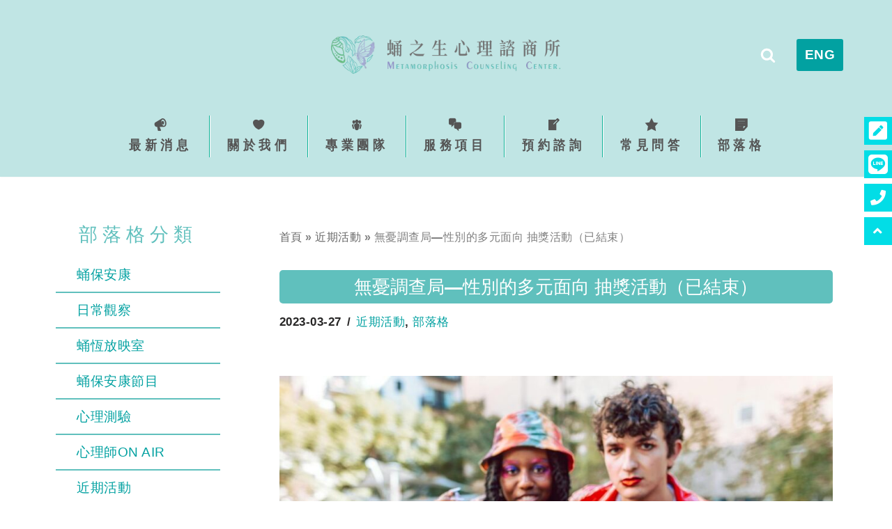

--- FILE ---
content_type: text/html; charset=UTF-8
request_url: http://morph.com.tw/post/lgbtqi-lucky-draw/
body_size: 40484
content:
<!DOCTYPE html>
<html lang="zh-TW">

<head>
	
	<meta charset="UTF-8">
	<meta name="viewport" content="width=device-width, initial-scale=1, minimum-scale=1">
	<link rel="profile" href="http://gmpg.org/xfn/11">
		<meta name='robots' content='index, follow, max-image-preview:large, max-snippet:-1, max-video-preview:-1' />

	<!-- This site is optimized with the Yoast SEO plugin v26.8 - https://yoast.com/product/yoast-seo-wordpress/ -->
	<title>無憂調查局—性別的多元面向 抽獎活動（已結束） | 蛹之生心理諮商所</title>
	<meta name="description" content="前陣子國片《關於我和鬼變成家人的那件事》引發熱烈討論，掀起一陣「不敢相信」炫風，到近期布蘭登費雪時隔多年重回大螢幕，即獲得奧斯卡最佳男主角的電影《我的鯨魚老爸》，兩部電影以共同主軸——同志身份，進行後續故事的延伸及發展。" />
	<link rel="canonical" href="https://35.194.221.52/post/lgbtqi-lucky-draw/" />
	<meta property="og:locale" content="zh_TW" />
	<meta property="og:type" content="article" />
	<meta property="og:title" content="無憂調查局—性別的多元面向 抽獎活動（已結束） | 蛹之生心理諮商所" />
	<meta property="og:description" content="前陣子國片《關於我和鬼變成家人的那件事》引發熱烈討論，掀起一陣「不敢相信」炫風，到近期布蘭登費雪時隔多年重回大螢幕，即獲得奧斯卡最佳男主角的電影《我的鯨魚老爸》，兩部電影以共同主軸——同志身份，進行後續故事的延伸及發展。" />
	<meta property="og:url" content="https://35.194.221.52/post/lgbtqi-lucky-draw/" />
	<meta property="og:site_name" content="蛹之生心理諮商所" />
	<meta property="article:published_time" content="2023-03-27T02:24:20+00:00" />
	<meta property="article:modified_time" content="2024-12-13T12:35:14+00:00" />
	<meta property="og:image" content="https://35.194.221.52/wp-content/uploads/2023/03/pexels-rodnae-productions-6784773.jpg" />
	<meta property="og:image:width" content="1200" />
	<meta property="og:image:height" content="800" />
	<meta property="og:image:type" content="image/jpeg" />
	<meta name="author" content="eachcare" />
	<meta name="twitter:card" content="summary_large_image" />
	<meta name="twitter:label1" content="作者:" />
	<meta name="twitter:data1" content="eachcare" />
	<script type="application/ld+json" class="yoast-schema-graph">{"@context":"https://schema.org","@graph":[{"@type":"Article","@id":"https://35.194.221.52/post/lgbtqi-lucky-draw/#article","isPartOf":{"@id":"https://35.194.221.52/post/lgbtqi-lucky-draw/"},"author":{"name":"eachcare","@id":"https://www.morph.com.tw/#/schema/person/9b04d319a9a7a30e9bc90fb91f456842"},"headline":"無憂調查局—性別的多元面向 抽獎活動（已結束）","datePublished":"2023-03-27T02:24:20+00:00","dateModified":"2024-12-13T12:35:14+00:00","mainEntityOfPage":{"@id":"https://35.194.221.52/post/lgbtqi-lucky-draw/"},"wordCount":11,"image":{"@id":"https://35.194.221.52/post/lgbtqi-lucky-draw/#primaryimage"},"thumbnailUrl":"http://morph.com.tw/wp-content/uploads/2023/03/pexels-rodnae-productions-6784773.jpg","keywords":["無憂調查局"],"articleSection":["近期活動","部落格"],"inLanguage":"zh-TW"},{"@type":"WebPage","@id":"https://35.194.221.52/post/lgbtqi-lucky-draw/","url":"https://35.194.221.52/post/lgbtqi-lucky-draw/","name":"無憂調查局—性別的多元面向 抽獎活動（已結束） | 蛹之生心理諮商所","isPartOf":{"@id":"https://www.morph.com.tw/#website"},"primaryImageOfPage":{"@id":"https://35.194.221.52/post/lgbtqi-lucky-draw/#primaryimage"},"image":{"@id":"https://35.194.221.52/post/lgbtqi-lucky-draw/#primaryimage"},"thumbnailUrl":"http://morph.com.tw/wp-content/uploads/2023/03/pexels-rodnae-productions-6784773.jpg","datePublished":"2023-03-27T02:24:20+00:00","dateModified":"2024-12-13T12:35:14+00:00","author":{"@id":"https://www.morph.com.tw/#/schema/person/9b04d319a9a7a30e9bc90fb91f456842"},"description":"前陣子國片《關於我和鬼變成家人的那件事》引發熱烈討論，掀起一陣「不敢相信」炫風，到近期布蘭登費雪時隔多年重回大螢幕，即獲得奧斯卡最佳男主角的電影《我的鯨魚老爸》，兩部電影以共同主軸——同志身份，進行後續故事的延伸及發展。","breadcrumb":{"@id":"https://35.194.221.52/post/lgbtqi-lucky-draw/#breadcrumb"},"inLanguage":"zh-TW","potentialAction":[{"@type":"ReadAction","target":["https://35.194.221.52/post/lgbtqi-lucky-draw/"]}]},{"@type":"ImageObject","inLanguage":"zh-TW","@id":"https://35.194.221.52/post/lgbtqi-lucky-draw/#primaryimage","url":"http://morph.com.tw/wp-content/uploads/2023/03/pexels-rodnae-productions-6784773.jpg","contentUrl":"http://morph.com.tw/wp-content/uploads/2023/03/pexels-rodnae-productions-6784773.jpg","width":1200,"height":800},{"@type":"BreadcrumbList","@id":"https://35.194.221.52/post/lgbtqi-lucky-draw/#breadcrumb","itemListElement":[{"@type":"ListItem","position":1,"name":"首頁","item":"https://www.morph.com.tw/"},{"@type":"ListItem","position":2,"name":"近期活動","item":"http://morph.com.tw/blog/events/"},{"@type":"ListItem","position":3,"name":"無憂調查局—性別的多元面向 抽獎活動（已結束）"}]},{"@type":"WebSite","@id":"https://www.morph.com.tw/#website","url":"https://www.morph.com.tw/","name":"蛹之生心理諮商所","description":"","potentialAction":[{"@type":"SearchAction","target":{"@type":"EntryPoint","urlTemplate":"https://www.morph.com.tw/?s={search_term_string}"},"query-input":{"@type":"PropertyValueSpecification","valueRequired":true,"valueName":"search_term_string"}}],"inLanguage":"zh-TW"},{"@type":"Person","@id":"https://www.morph.com.tw/#/schema/person/9b04d319a9a7a30e9bc90fb91f456842","name":"eachcare","image":{"@type":"ImageObject","inLanguage":"zh-TW","@id":"https://www.morph.com.tw/#/schema/person/image/","url":"http://morph.com.tw/wp-content/uploads/nsl_avatars/cb828d07be2183a8a891673743664865.jpg","contentUrl":"http://morph.com.tw/wp-content/uploads/nsl_avatars/cb828d07be2183a8a891673743664865.jpg","caption":"eachcare"}}]}</script>
	<!-- / Yoast SEO plugin. -->


<link rel='dns-prefetch' href='//morph.com.tw' />
<link rel='dns-prefetch' href='//cdnjs.cloudflare.com' />
<link rel='dns-prefetch' href='//code.jquery.com' />
<link rel="alternate" type="application/rss+xml" title="訂閱《蛹之生心理諮商所》&raquo; 資訊提供" href="http://morph.com.tw/feed/" />
<link rel="alternate" type="application/rss+xml" title="訂閱《蛹之生心理諮商所》&raquo; 留言的資訊提供" href="http://morph.com.tw/comments/feed/" />
<link rel="alternate" title="oEmbed (JSON)" type="application/json+oembed" href="http://morph.com.tw/wp-json/oembed/1.0/embed?url=http%3A%2F%2Fmorph.com.tw%2Fpost%2Flgbtqi-lucky-draw%2F" />
<link rel="alternate" title="oEmbed (XML)" type="text/xml+oembed" href="http://morph.com.tw/wp-json/oembed/1.0/embed?url=http%3A%2F%2Fmorph.com.tw%2Fpost%2Flgbtqi-lucky-draw%2F&#038;format=xml" />
<style id='wp-img-auto-sizes-contain-inline-css'>
img:is([sizes=auto i],[sizes^="auto," i]){contain-intrinsic-size:3000px 1500px}
/*# sourceURL=wp-img-auto-sizes-contain-inline-css */
</style>
<link rel='stylesheet' id='premium-addons-css' href='http://morph.com.tw/wp-content/plugins/premium-addons-for-elementor/assets/frontend/min-css/premium-addons.min.css?ver=4.11.17' media='all' />
<link rel='stylesheet' id='tf-font-awesome-css' href='http://morph.com.tw/wp-content/plugins/elementor/assets/lib/font-awesome/css/all.min.css?ver=93a5819dc3599449db5cff918fbb8aa8' media='all' />
<link rel='stylesheet' id='tf-regular-css' href='http://morph.com.tw/wp-content/plugins/elementor/assets/lib/font-awesome/css/regular.min.css?ver=93a5819dc3599449db5cff918fbb8aa8' media='all' />
<link rel='stylesheet' id='tf-header-footer-css' href='http://morph.com.tw/wp-content/plugins/themesflat-addons-for-elementor/assets/css/tf-header-footer.css?ver=93a5819dc3599449db5cff918fbb8aa8' media='all' />
<style id='wp-emoji-styles-inline-css'>

	img.wp-smiley, img.emoji {
		display: inline !important;
		border: none !important;
		box-shadow: none !important;
		height: 1em !important;
		width: 1em !important;
		margin: 0 0.07em !important;
		vertical-align: -0.1em !important;
		background: none !important;
		padding: 0 !important;
	}
/*# sourceURL=wp-emoji-styles-inline-css */
</style>
<link rel='stylesheet' id='wp-block-library-css' href='http://morph.com.tw/wp-includes/css/dist/block-library/style.min.css?ver=93a5819dc3599449db5cff918fbb8aa8' media='all' />
<style id='global-styles-inline-css'>
:root{--wp--preset--aspect-ratio--square: 1;--wp--preset--aspect-ratio--4-3: 4/3;--wp--preset--aspect-ratio--3-4: 3/4;--wp--preset--aspect-ratio--3-2: 3/2;--wp--preset--aspect-ratio--2-3: 2/3;--wp--preset--aspect-ratio--16-9: 16/9;--wp--preset--aspect-ratio--9-16: 9/16;--wp--preset--color--black: #000000;--wp--preset--color--cyan-bluish-gray: #abb8c3;--wp--preset--color--white: #ffffff;--wp--preset--color--pale-pink: #f78da7;--wp--preset--color--vivid-red: #cf2e2e;--wp--preset--color--luminous-vivid-orange: #ff6900;--wp--preset--color--luminous-vivid-amber: #fcb900;--wp--preset--color--light-green-cyan: #7bdcb5;--wp--preset--color--vivid-green-cyan: #00d084;--wp--preset--color--pale-cyan-blue: #8ed1fc;--wp--preset--color--vivid-cyan-blue: #0693e3;--wp--preset--color--vivid-purple: #9b51e0;--wp--preset--color--neve-link-color: var(--nv-primary-accent);--wp--preset--color--neve-link-hover-color: var(--nv-secondary-accent);--wp--preset--color--nv-site-bg: var(--nv-site-bg);--wp--preset--color--nv-light-bg: var(--nv-light-bg);--wp--preset--color--nv-dark-bg: var(--nv-dark-bg);--wp--preset--color--neve-text-color: var(--nv-text-color);--wp--preset--color--nv-text-dark-bg: var(--nv-text-dark-bg);--wp--preset--color--nv-c-1: var(--nv-c-1);--wp--preset--color--nv-c-2: var(--nv-c-2);--wp--preset--gradient--vivid-cyan-blue-to-vivid-purple: linear-gradient(135deg,rgb(6,147,227) 0%,rgb(155,81,224) 100%);--wp--preset--gradient--light-green-cyan-to-vivid-green-cyan: linear-gradient(135deg,rgb(122,220,180) 0%,rgb(0,208,130) 100%);--wp--preset--gradient--luminous-vivid-amber-to-luminous-vivid-orange: linear-gradient(135deg,rgb(252,185,0) 0%,rgb(255,105,0) 100%);--wp--preset--gradient--luminous-vivid-orange-to-vivid-red: linear-gradient(135deg,rgb(255,105,0) 0%,rgb(207,46,46) 100%);--wp--preset--gradient--very-light-gray-to-cyan-bluish-gray: linear-gradient(135deg,rgb(238,238,238) 0%,rgb(169,184,195) 100%);--wp--preset--gradient--cool-to-warm-spectrum: linear-gradient(135deg,rgb(74,234,220) 0%,rgb(151,120,209) 20%,rgb(207,42,186) 40%,rgb(238,44,130) 60%,rgb(251,105,98) 80%,rgb(254,248,76) 100%);--wp--preset--gradient--blush-light-purple: linear-gradient(135deg,rgb(255,206,236) 0%,rgb(152,150,240) 100%);--wp--preset--gradient--blush-bordeaux: linear-gradient(135deg,rgb(254,205,165) 0%,rgb(254,45,45) 50%,rgb(107,0,62) 100%);--wp--preset--gradient--luminous-dusk: linear-gradient(135deg,rgb(255,203,112) 0%,rgb(199,81,192) 50%,rgb(65,88,208) 100%);--wp--preset--gradient--pale-ocean: linear-gradient(135deg,rgb(255,245,203) 0%,rgb(182,227,212) 50%,rgb(51,167,181) 100%);--wp--preset--gradient--electric-grass: linear-gradient(135deg,rgb(202,248,128) 0%,rgb(113,206,126) 100%);--wp--preset--gradient--midnight: linear-gradient(135deg,rgb(2,3,129) 0%,rgb(40,116,252) 100%);--wp--preset--font-size--small: 13px;--wp--preset--font-size--medium: 20px;--wp--preset--font-size--large: 36px;--wp--preset--font-size--x-large: 42px;--wp--preset--spacing--20: 0.44rem;--wp--preset--spacing--30: 0.67rem;--wp--preset--spacing--40: 1rem;--wp--preset--spacing--50: 1.5rem;--wp--preset--spacing--60: 2.25rem;--wp--preset--spacing--70: 3.38rem;--wp--preset--spacing--80: 5.06rem;--wp--preset--shadow--natural: 6px 6px 9px rgba(0, 0, 0, 0.2);--wp--preset--shadow--deep: 12px 12px 50px rgba(0, 0, 0, 0.4);--wp--preset--shadow--sharp: 6px 6px 0px rgba(0, 0, 0, 0.2);--wp--preset--shadow--outlined: 6px 6px 0px -3px rgb(255, 255, 255), 6px 6px rgb(0, 0, 0);--wp--preset--shadow--crisp: 6px 6px 0px rgb(0, 0, 0);}:where(.is-layout-flex){gap: 0.5em;}:where(.is-layout-grid){gap: 0.5em;}body .is-layout-flex{display: flex;}.is-layout-flex{flex-wrap: wrap;align-items: center;}.is-layout-flex > :is(*, div){margin: 0;}body .is-layout-grid{display: grid;}.is-layout-grid > :is(*, div){margin: 0;}:where(.wp-block-columns.is-layout-flex){gap: 2em;}:where(.wp-block-columns.is-layout-grid){gap: 2em;}:where(.wp-block-post-template.is-layout-flex){gap: 1.25em;}:where(.wp-block-post-template.is-layout-grid){gap: 1.25em;}.has-black-color{color: var(--wp--preset--color--black) !important;}.has-cyan-bluish-gray-color{color: var(--wp--preset--color--cyan-bluish-gray) !important;}.has-white-color{color: var(--wp--preset--color--white) !important;}.has-pale-pink-color{color: var(--wp--preset--color--pale-pink) !important;}.has-vivid-red-color{color: var(--wp--preset--color--vivid-red) !important;}.has-luminous-vivid-orange-color{color: var(--wp--preset--color--luminous-vivid-orange) !important;}.has-luminous-vivid-amber-color{color: var(--wp--preset--color--luminous-vivid-amber) !important;}.has-light-green-cyan-color{color: var(--wp--preset--color--light-green-cyan) !important;}.has-vivid-green-cyan-color{color: var(--wp--preset--color--vivid-green-cyan) !important;}.has-pale-cyan-blue-color{color: var(--wp--preset--color--pale-cyan-blue) !important;}.has-vivid-cyan-blue-color{color: var(--wp--preset--color--vivid-cyan-blue) !important;}.has-vivid-purple-color{color: var(--wp--preset--color--vivid-purple) !important;}.has-neve-link-color-color{color: var(--wp--preset--color--neve-link-color) !important;}.has-neve-link-hover-color-color{color: var(--wp--preset--color--neve-link-hover-color) !important;}.has-nv-site-bg-color{color: var(--wp--preset--color--nv-site-bg) !important;}.has-nv-light-bg-color{color: var(--wp--preset--color--nv-light-bg) !important;}.has-nv-dark-bg-color{color: var(--wp--preset--color--nv-dark-bg) !important;}.has-neve-text-color-color{color: var(--wp--preset--color--neve-text-color) !important;}.has-nv-text-dark-bg-color{color: var(--wp--preset--color--nv-text-dark-bg) !important;}.has-nv-c-1-color{color: var(--wp--preset--color--nv-c-1) !important;}.has-nv-c-2-color{color: var(--wp--preset--color--nv-c-2) !important;}.has-black-background-color{background-color: var(--wp--preset--color--black) !important;}.has-cyan-bluish-gray-background-color{background-color: var(--wp--preset--color--cyan-bluish-gray) !important;}.has-white-background-color{background-color: var(--wp--preset--color--white) !important;}.has-pale-pink-background-color{background-color: var(--wp--preset--color--pale-pink) !important;}.has-vivid-red-background-color{background-color: var(--wp--preset--color--vivid-red) !important;}.has-luminous-vivid-orange-background-color{background-color: var(--wp--preset--color--luminous-vivid-orange) !important;}.has-luminous-vivid-amber-background-color{background-color: var(--wp--preset--color--luminous-vivid-amber) !important;}.has-light-green-cyan-background-color{background-color: var(--wp--preset--color--light-green-cyan) !important;}.has-vivid-green-cyan-background-color{background-color: var(--wp--preset--color--vivid-green-cyan) !important;}.has-pale-cyan-blue-background-color{background-color: var(--wp--preset--color--pale-cyan-blue) !important;}.has-vivid-cyan-blue-background-color{background-color: var(--wp--preset--color--vivid-cyan-blue) !important;}.has-vivid-purple-background-color{background-color: var(--wp--preset--color--vivid-purple) !important;}.has-neve-link-color-background-color{background-color: var(--wp--preset--color--neve-link-color) !important;}.has-neve-link-hover-color-background-color{background-color: var(--wp--preset--color--neve-link-hover-color) !important;}.has-nv-site-bg-background-color{background-color: var(--wp--preset--color--nv-site-bg) !important;}.has-nv-light-bg-background-color{background-color: var(--wp--preset--color--nv-light-bg) !important;}.has-nv-dark-bg-background-color{background-color: var(--wp--preset--color--nv-dark-bg) !important;}.has-neve-text-color-background-color{background-color: var(--wp--preset--color--neve-text-color) !important;}.has-nv-text-dark-bg-background-color{background-color: var(--wp--preset--color--nv-text-dark-bg) !important;}.has-nv-c-1-background-color{background-color: var(--wp--preset--color--nv-c-1) !important;}.has-nv-c-2-background-color{background-color: var(--wp--preset--color--nv-c-2) !important;}.has-black-border-color{border-color: var(--wp--preset--color--black) !important;}.has-cyan-bluish-gray-border-color{border-color: var(--wp--preset--color--cyan-bluish-gray) !important;}.has-white-border-color{border-color: var(--wp--preset--color--white) !important;}.has-pale-pink-border-color{border-color: var(--wp--preset--color--pale-pink) !important;}.has-vivid-red-border-color{border-color: var(--wp--preset--color--vivid-red) !important;}.has-luminous-vivid-orange-border-color{border-color: var(--wp--preset--color--luminous-vivid-orange) !important;}.has-luminous-vivid-amber-border-color{border-color: var(--wp--preset--color--luminous-vivid-amber) !important;}.has-light-green-cyan-border-color{border-color: var(--wp--preset--color--light-green-cyan) !important;}.has-vivid-green-cyan-border-color{border-color: var(--wp--preset--color--vivid-green-cyan) !important;}.has-pale-cyan-blue-border-color{border-color: var(--wp--preset--color--pale-cyan-blue) !important;}.has-vivid-cyan-blue-border-color{border-color: var(--wp--preset--color--vivid-cyan-blue) !important;}.has-vivid-purple-border-color{border-color: var(--wp--preset--color--vivid-purple) !important;}.has-neve-link-color-border-color{border-color: var(--wp--preset--color--neve-link-color) !important;}.has-neve-link-hover-color-border-color{border-color: var(--wp--preset--color--neve-link-hover-color) !important;}.has-nv-site-bg-border-color{border-color: var(--wp--preset--color--nv-site-bg) !important;}.has-nv-light-bg-border-color{border-color: var(--wp--preset--color--nv-light-bg) !important;}.has-nv-dark-bg-border-color{border-color: var(--wp--preset--color--nv-dark-bg) !important;}.has-neve-text-color-border-color{border-color: var(--wp--preset--color--neve-text-color) !important;}.has-nv-text-dark-bg-border-color{border-color: var(--wp--preset--color--nv-text-dark-bg) !important;}.has-nv-c-1-border-color{border-color: var(--wp--preset--color--nv-c-1) !important;}.has-nv-c-2-border-color{border-color: var(--wp--preset--color--nv-c-2) !important;}.has-vivid-cyan-blue-to-vivid-purple-gradient-background{background: var(--wp--preset--gradient--vivid-cyan-blue-to-vivid-purple) !important;}.has-light-green-cyan-to-vivid-green-cyan-gradient-background{background: var(--wp--preset--gradient--light-green-cyan-to-vivid-green-cyan) !important;}.has-luminous-vivid-amber-to-luminous-vivid-orange-gradient-background{background: var(--wp--preset--gradient--luminous-vivid-amber-to-luminous-vivid-orange) !important;}.has-luminous-vivid-orange-to-vivid-red-gradient-background{background: var(--wp--preset--gradient--luminous-vivid-orange-to-vivid-red) !important;}.has-very-light-gray-to-cyan-bluish-gray-gradient-background{background: var(--wp--preset--gradient--very-light-gray-to-cyan-bluish-gray) !important;}.has-cool-to-warm-spectrum-gradient-background{background: var(--wp--preset--gradient--cool-to-warm-spectrum) !important;}.has-blush-light-purple-gradient-background{background: var(--wp--preset--gradient--blush-light-purple) !important;}.has-blush-bordeaux-gradient-background{background: var(--wp--preset--gradient--blush-bordeaux) !important;}.has-luminous-dusk-gradient-background{background: var(--wp--preset--gradient--luminous-dusk) !important;}.has-pale-ocean-gradient-background{background: var(--wp--preset--gradient--pale-ocean) !important;}.has-electric-grass-gradient-background{background: var(--wp--preset--gradient--electric-grass) !important;}.has-midnight-gradient-background{background: var(--wp--preset--gradient--midnight) !important;}.has-small-font-size{font-size: var(--wp--preset--font-size--small) !important;}.has-medium-font-size{font-size: var(--wp--preset--font-size--medium) !important;}.has-large-font-size{font-size: var(--wp--preset--font-size--large) !important;}.has-x-large-font-size{font-size: var(--wp--preset--font-size--x-large) !important;}
/*# sourceURL=global-styles-inline-css */
</style>

<style id='classic-theme-styles-inline-css'>
/*! This file is auto-generated */
.wp-block-button__link{color:#fff;background-color:#32373c;border-radius:9999px;box-shadow:none;text-decoration:none;padding:calc(.667em + 2px) calc(1.333em + 2px);font-size:1.125em}.wp-block-file__button{background:#32373c;color:#fff;text-decoration:none}
/*# sourceURL=/wp-includes/css/classic-themes.min.css */
</style>
<link rel='stylesheet' id='buttonizer_frontend_style-css' href='http://morph.com.tw/wp-content/plugins/buttonizer-multifunctional-button/assets/legacy/frontend.css?v=d9e15b7599116e38f870d0dc600c08a4&#038;ver=93a5819dc3599449db5cff918fbb8aa8' media='all' />
<link rel='stylesheet' id='buttonizer-icon-library-css' href='https://cdnjs.cloudflare.com/ajax/libs/font-awesome/5.15.4/css/all.min.css?ver=93a5819dc3599449db5cff918fbb8aa8' media='all' integrity='sha512-1ycn6IcaQQ40/MKBW2W4Rhis/DbILU74C1vSrLJxCq57o941Ym01SwNsOMqvEBFlcgUa6xLiPY/NS5R+E6ztJQ==' crossorigin='anonymous' />
<link rel='stylesheet' id='contact-form-7-css' href='http://morph.com.tw/wp-content/plugins/contact-form-7/includes/css/styles.css?ver=6.1.4' media='all' />
<link rel='stylesheet' id='cookie-law-info-css' href='http://morph.com.tw/wp-content/plugins/cookie-law-info/legacy/public/css/cookie-law-info-public.css?ver=3.3.5' media='all' />
<link rel='stylesheet' id='cookie-law-info-gdpr-css' href='http://morph.com.tw/wp-content/plugins/cookie-law-info/legacy/public/css/cookie-law-info-gdpr.css?ver=3.3.5' media='all' />
<link rel='stylesheet' id='menu-image-css' href='http://morph.com.tw/wp-content/plugins/menu-image/includes/css/menu-image.css?ver=3.0.8' media='all' />
<link rel='stylesheet' id='dashicons-css' href='http://morph.com.tw/wp-includes/css/dashicons.min.css?ver=93a5819dc3599449db5cff918fbb8aa8' media='all' />
<link rel='stylesheet' id='megamenu-css' href='http://morph.com.tw/wp-content/uploads/maxmegamenu/style.css?ver=649fd6' media='all' />
<link rel='stylesheet' id='photo-sphere-viewer-css-css' href='http://morph.com.tw/wp-content/plugins/photo-sphere-viewer/assets/vendor/css/photo-sphere-viewer.min.css?ver=4.6.1' media='all' />
<link rel='stylesheet' id='psv-custom-css-css' href='http://morph.com.tw/wp-content/plugins/photo-sphere-viewer/assets/css/style.css?ver=1.3.2' media='all' />
<link rel='stylesheet' id='neve-style-css' href='http://morph.com.tw/wp-content/themes/neve/style-main-new.min.css?ver=4.1.1' media='all' />
<style id='neve-style-inline-css'>
.is-menu-sidebar .header-menu-sidebar { visibility: visible; }.is-menu-sidebar.menu_sidebar_slide_left .header-menu-sidebar { transform: translate3d(0, 0, 0); left: 0; }.is-menu-sidebar.menu_sidebar_slide_right .header-menu-sidebar { transform: translate3d(0, 0, 0); right: 0; }.is-menu-sidebar.menu_sidebar_pull_right .header-menu-sidebar, .is-menu-sidebar.menu_sidebar_pull_left .header-menu-sidebar { transform: translateX(0); }.is-menu-sidebar.menu_sidebar_dropdown .header-menu-sidebar { height: auto; }.is-menu-sidebar.menu_sidebar_dropdown .header-menu-sidebar-inner { max-height: 400px; padding: 20px 0; }.is-menu-sidebar.menu_sidebar_full_canvas .header-menu-sidebar { opacity: 1; }.header-menu-sidebar .menu-item-nav-search:not(.floating) { pointer-events: none; }.header-menu-sidebar .menu-item-nav-search .is-menu-sidebar { pointer-events: unset; }@media screen and (max-width: 960px) { .builder-item.cr .item--inner { --textalign: center; --justify: center; } }
.nv-meta-list li.meta:not(:last-child):after { content:"/" }.nv-meta-list .no-mobile{
			display:none;
		}.nv-meta-list li.last::after{
			content: ""!important;
		}@media (min-width: 769px) {
			.nv-meta-list .no-mobile {
				display: inline-block;
			}
			.nv-meta-list li.last:not(:last-child)::after {
		 		content: "/" !important;
			}
		}
 :root{ --container: 748px;--postwidth:100%; --primarybtnbg: #ffffff; --primarybtnhoverbg: #2db5a7; --primarybtncolor: #8e8e8e; --secondarybtncolor: var(--nv-primary-accent); --primarybtnhovercolor: #ffffff; --secondarybtnhovercolor: var(--nv-primary-accent);--primarybtnborderradius:3px;--secondarybtnborderradius:3px;--btnpadding:13px 15px;--primarybtnpadding:13px 15px;--secondarybtnpadding:13px 15px; --bodyfontfamily: Arial,Helvetica,sans-serif; --bodyfontsize: 15px; --bodylineheight: 1.6em; --bodyletterspacing: 0px; --bodyfontweight: 400; --bodytexttransform: none; --h1fontsize: 36px; --h1fontweight: 600; --h1lineheight: 1.2em; --h1letterspacing: 0px; --h1texttransform: none; --h2fontsize: 28px; --h2fontweight: 600; --h2lineheight: 1.3em; --h2letterspacing: 0px; --h2texttransform: none; --h3fontsize: 24px; --h3fontweight: 600; --h3lineheight: 1.4em; --h3letterspacing: 0px; --h3texttransform: none; --h4fontsize: 20px; --h4fontweight: 800; --h4lineheight: 1.6em; --h4letterspacing: 0px; --h4texttransform: none; --h5fontsize: 16px; --h5fontweight: 400; --h5lineheight: 1.6em; --h5letterspacing: 0px; --h5texttransform: none; --h6fontsize: 14px; --h6fontweight: 400; --h6lineheight: 1.6em; --h6letterspacing: 0px; --h6texttransform: none;--formfieldborderwidth:2px;--formfieldborderradius:3px; --formfieldbgcolor: var(--nv-site-bg); --formfieldbordercolor: #dddddd; --formfieldcolor: var(--nv-text-color);--formfieldpadding:10px 12px; --formlabelfontweight: 300; } .nv-index-posts{ --borderradius:0px; } .single-post-container .alignfull > [class*="__inner-container"], .single-post-container .alignwide > [class*="__inner-container"]{ max-width:718px } .nv-meta-list{ --avatarsize: 20px; } .single .nv-meta-list{ --avatarsize: 20px; } .blog .blog-entry-title, .archive .blog-entry-title{ --fontweight: 500; } .blog .entry-summary, .archive .entry-summary, .blog .post-pages-links{ --fontweight: 300; } .single h1.entry-title{ --fontweight: 500; } .nv-post-cover{ --height: 250px;--padding:40px 15px;--justify: flex-start; --textalign: left; --valign: center; } .nv-post-cover .nv-title-meta-wrap, .nv-page-title-wrap, .entry-header{ --textalign: left; } .nv-is-boxed.nv-title-meta-wrap{ --padding:40px 15px; --bgcolor: var(--nv-dark-bg); } .nv-overlay{ --opacity: 72; --blendmode: normal; } .nv-is-boxed.nv-comments-wrap{ --padding:20px; } .nv-is-boxed.comment-respond{ --padding:20px; } .single:not(.single-product), .page{ --c-vspace:0 0 0 0;; } .global-styled{ --bgcolor: var(--nv-site-bg); } .header-top{ --rowbwidth:0px; --rowbcolor: var(--nv-light-bg); --color: var(--nv-text-color); --bgcolor: #c0e5e4; } .header-main{ --rowbwidth:0px; --rowbcolor: var(--nv-light-bg); --color: #ffffff; --bgcolor: #c0e5e4; } .header-bottom{ --rowbwidth:0px; --rowbcolor: var(--nv-light-bg); --color: var(--nv-text-color); --bgcolor: var(--nv-site-bg); } .header-menu-sidebar-bg{ --justify: flex-start; --textalign: left;--flexg: 1;--wrapdropdownwidth: auto; --color: var(--nv-text-color); --bgcolor: #f0fbfa; } .header-menu-sidebar{ width: 350px; } .builder-item--logo{ --maxwidth: 191px; --fs: 24px;--padding:10px 0;--margin:0; --textalign: right;--justify: flex-end; } .builder-item--primary-menu{ --hovercolor: #000000; --hovertextcolor: var(--nv-text-color); --activecolor: #fefefe; --spacing: 20px; --height: 25px;--padding:0;--margin:0; --fontsize: 1em; --lineheight: 1.6; --letterspacing: 0px; --fontweight: 500; --texttransform: none; --iconsize: 1em; } .hfg-is-group.has-primary-menu .inherit-ff{ --inheritedfw: 500; } .builder-item--button_base{ --primarybtnbg: var(--nv-primary-accent); --primarybtncolor: #fff; --primarybtnhoverbg: var(--nv-primary-accent); --primarybtnhovercolor: #fff;--primarybtnborderradius:3px;--primarybtnshadow:none;--primarybtnhovershadow:none;--padding:8px 12px;--margin:0; } .builder-item--custom_html{ --padding:0;--margin:0; --fontsize: 1em; --lineheight: 1.6; --letterspacing: 0px; --fontweight: 500; --texttransform: none; --iconsize: 1em; --textalign: left;--justify: flex-start; } .builder-item--header_search{ --height: 40px;--formfieldborderwidth:2px;--formfieldborderradius:2px;--padding:0;--margin:0; } .builder-item--header_search_responsive{ --iconsize: 22px; --color: #ffffff; --hovercolor: #039e8e; --formfieldfontsize: 14px;--formfieldborderwidth:2px;--formfieldborderradius:2px; --height: 40px;--padding:0 10px;--margin:0; } .footer-top-inner .row{ grid-template-columns:1fr 1fr 1fr; --valign: flex-start; } .footer-top{ --rowbcolor: var(--nv-light-bg); --color: var(--nv-text-color); --bgcolor: var(--nv-site-bg); } .footer-main-inner .row{ grid-template-columns:3fr 1fr 1fr 1fr; --valign: flex-start; } .footer-main{ --rowbcolor: var(--nv-light-bg); --color: #fefefe;--bgimage:url("http://www.morph.com.tw/wp-content/uploads/2022/05/footer_bg-1.webp");--bgposition:32% 0%;;--bgoverlayopacity:0.5; } .footer-bottom-inner .row{ grid-template-columns:1fr; --valign: flex-start; } .footer-bottom{ --rowbcolor: var(--nv-light-bg); --color: var(--nv-text-dark-bg); --bgcolor: #00584b; } .builder-item--footer-one-widgets{ --padding:0;--margin:060px 0 0 0;; --textalign: center;--justify: center; } .builder-item--footer-two-widgets{ --padding:0;--margin:50px 0 0 0;; --textalign: center;--justify: center; } .builder-item--footer-three-widgets{ --padding:0;--margin:50px 0 0 0;; --textalign: center;--justify: center; } .builder-item--footer-four-widgets{ --padding:0;--margin:50px 0; --textalign: center;--justify: center; } @media(min-width: 576px){ :root{ --container: 992px;--postwidth:100%;--btnpadding:13px 15px;--primarybtnpadding:13px 15px;--secondarybtnpadding:13px 15px; --bodyfontsize: 16px; --bodylineheight: 1.6em; --bodyletterspacing: 0px; --h1fontsize: 38px; --h1lineheight: 1.2em; --h1letterspacing: 0px; --h2fontsize: 30px; --h2lineheight: 1.2em; --h2letterspacing: 0px; --h3fontsize: 26px; --h3lineheight: 1.4em; --h3letterspacing: 0px; --h4fontsize: 22px; --h4lineheight: 1.5em; --h4letterspacing: 0px; --h5fontsize: 18px; --h5lineheight: 1.6em; --h5letterspacing: 0px; --h6fontsize: 14px; --h6lineheight: 1.6em; --h6letterspacing: 0px; } .single-post-container .alignfull > [class*="__inner-container"], .single-post-container .alignwide > [class*="__inner-container"]{ max-width:962px } .nv-meta-list{ --avatarsize: 20px; } .single .nv-meta-list{ --avatarsize: 20px; } .nv-post-cover{ --height: 320px;--padding:60px 30px;--justify: flex-start; --textalign: left; --valign: center; } .nv-post-cover .nv-title-meta-wrap, .nv-page-title-wrap, .entry-header{ --textalign: left; } .nv-is-boxed.nv-title-meta-wrap{ --padding:60px 30px; } .nv-is-boxed.nv-comments-wrap{ --padding:30px; } .nv-is-boxed.comment-respond{ --padding:30px; } .single:not(.single-product), .page{ --c-vspace:0 0 0 0;; } .header-top{ --rowbwidth:0px; } .header-main{ --rowbwidth:0px; } .header-bottom{ --rowbwidth:0px; } .header-menu-sidebar-bg{ --justify: center; --textalign: center;--flexg: 0;--wrapdropdownwidth: calc( 100% + 44px ); } .header-menu-sidebar{ width: 180px; } .builder-item--logo{ --maxwidth: 258px; --fs: 24px;--padding:10px 0;--margin:0; --textalign: right;--justify: flex-end; } .builder-item--primary-menu{ --spacing: 20px; --height: 25px;--padding:0;--margin:0; --fontsize: 1em; --lineheight: 1.6; --letterspacing: 0px; --iconsize: 1em; } .builder-item--button_base{ --padding:8px 12px;--margin:0; } .builder-item--custom_html{ --padding:0;--margin:0; --fontsize: 1em; --lineheight: 1.6; --letterspacing: 0px; --iconsize: 1em; --textalign: left;--justify: flex-start; } .builder-item--header_search{ --height: 40px;--formfieldborderwidth:2px;--formfieldborderradius:2px;--padding:0;--margin:0; } .builder-item--header_search_responsive{ --formfieldfontsize: 14px;--formfieldborderwidth:2px;--formfieldborderradius:2px; --height: 40px;--padding:0 10px;--margin:0; } .builder-item--footer-one-widgets{ --padding:0;--margin:30px 0 0 0;; --textalign: center;--justify: center; } .builder-item--footer-two-widgets{ --padding:0 15%;--margin:50px 0 0 0;; --textalign: center;--justify: center; } .builder-item--footer-three-widgets{ --padding:0 15%;--margin:050px 0 0 0;; --textalign: center;--justify: center; } .builder-item--footer-four-widgets{ --padding:0;--margin:50px 0; --textalign: center;--justify: center; } }@media(min-width: 960px){ :root{ --container: 1170px;--postwidth:100%;--btnpadding:13px 15px;--primarybtnpadding:13px 15px;--secondarybtnpadding:13px 15px; --bodyfontsize: 19px; --bodylineheight: 1.8em; --bodyletterspacing: 0.5px; --h1fontsize: 1.5em; --h1lineheight: 1.1em; --h1letterspacing: 0px; --h2fontsize: 1.2em; --h2lineheight: 1.2em; --h2letterspacing: 0px; --h3fontsize: 1em; --h3lineheight: 1.4em; --h3letterspacing: 0px; --h4fontsize: 0.8em; --h4lineheight: 1.5em; --h4letterspacing: 0px; --h5fontsize: 20px; --h5lineheight: 1.6em; --h5letterspacing: 0px; --h6fontsize: 16px; --h6lineheight: 1.6em; --h6letterspacing: 0px; } body:not(.single):not(.archive):not(.blog):not(.search):not(.error404) .neve-main > .container .col, body.post-type-archive-course .neve-main > .container .col, body.post-type-archive-llms_membership .neve-main > .container .col{ max-width: 100%; } body:not(.single):not(.archive):not(.blog):not(.search):not(.error404) .nv-sidebar-wrap, body.post-type-archive-course .nv-sidebar-wrap, body.post-type-archive-llms_membership .nv-sidebar-wrap{ max-width: 0%; } .neve-main > .archive-container .nv-index-posts.col{ max-width: 73%; } .neve-main > .archive-container .nv-sidebar-wrap{ max-width: 27%; } .neve-main > .single-post-container .nv-single-post-wrap.col{ max-width: 73%; } .single-post-container .alignfull > [class*="__inner-container"], .single-post-container .alignwide > [class*="__inner-container"]{ max-width:824px } .container-fluid.single-post-container .alignfull > [class*="__inner-container"], .container-fluid.single-post-container .alignwide > [class*="__inner-container"]{ max-width:calc(73% + 15px) } .neve-main > .single-post-container .nv-sidebar-wrap{ max-width: 27%; } .nv-meta-list{ --avatarsize: 20px; } .single .nv-meta-list{ --avatarsize: 20px; } .nv-post-cover{ --height: 400px;--padding:60px 40px;--justify: flex-start; --textalign: left; --valign: center; } .nv-post-cover .nv-title-meta-wrap, .nv-page-title-wrap, .entry-header{ --textalign: left; } .nv-is-boxed.nv-title-meta-wrap{ --padding:60px 40px; } .nv-is-boxed.nv-comments-wrap{ --padding:40px; } .nv-is-boxed.comment-respond{ --padding:40px; } .single:not(.single-product), .page{ --c-vspace:0 0 0 0;; } .header-top{ --rowbwidth:0px; } .header-main{ --rowbwidth:0px; } .header-bottom{ --rowbwidth:0px; } .header-menu-sidebar-bg{ --justify: flex-start; --textalign: left;--flexg: 1;--wrapdropdownwidth: auto; } .header-menu-sidebar{ width: 350px; } .builder-item--logo{ --maxwidth: 350px; --fs: 24px;--padding:10px 0 10px 0;;--margin:30px 0; --textalign: center;--justify: center; } .builder-item--primary-menu{ --spacing: 50px; --height: 25px;--padding:0;--margin:0; --fontsize: 1em; --lineheight: 1.6; --letterspacing: 0px; --iconsize: 1em; } .builder-item--button_base{ --padding:8px 12px;--margin:0; } .builder-item--custom_html{ --padding:0;--margin:0; --fontsize: 1em; --lineheight: 1.6; --letterspacing: 0px; --iconsize: 1em; --textalign: left;--justify: flex-start; } .builder-item--header_search{ --height: 40px;--formfieldborderwidth:2px;--formfieldborderradius:2px;--padding:0;--margin:0; } .builder-item--header_search_responsive{ --formfieldfontsize: 14px;--formfieldborderwidth:2px;--formfieldborderradius:2px; --height: 40px;--padding:0 10px;--margin:0; } .builder-item--footer-one-widgets{ --padding:30px 0 0 0;;--margin:30px 1px; --textalign: left;--justify: flex-start; } .builder-item--footer-two-widgets{ --padding:100px 0 0 0;;--margin:0 0 20px 0;; --textalign: center;--justify: center; } .builder-item--footer-three-widgets{ --padding:100px 0 0 0;;--margin:0 0 20px 0;; --textalign: center;--justify: center; } .builder-item--footer-four-widgets{ --padding:100px 0 0 0;;--margin:0; --textalign: center;--justify: center; } }.nv-content-wrap .elementor a:not(.button):not(.wp-block-file__button){ text-decoration: none; }:root{--nv-primary-accent:#02a1a1;--nv-secondary-accent:#fd9400;--nv-site-bg:#ffffff;--nv-light-bg:#f4f5f7;--nv-dark-bg:#121212;--nv-text-color:#272626;--nv-text-dark-bg:#ffffff;--nv-c-1:#9463ae;--nv-c-2:#be574b;--nv-fallback-ff:Lucida Sans Unicode, Lucida Grande, sans-serif;}
:root{--e-global-color-nvprimaryaccent:#02a1a1;--e-global-color-nvsecondaryaccent:#fd9400;--e-global-color-nvsitebg:#ffffff;--e-global-color-nvlightbg:#f4f5f7;--e-global-color-nvdarkbg:#121212;--e-global-color-nvtextcolor:#272626;--e-global-color-nvtextdarkbg:#ffffff;--e-global-color-nvc1:#9463ae;--e-global-color-nvc2:#be574b;}
/*# sourceURL=neve-style-inline-css */
</style>
<link rel='stylesheet' id='taxopress-frontend-css-css' href='http://morph.com.tw/wp-content/plugins/simple-tags/assets/frontend/css/frontend.css?ver=3.37.1' media='all' />
<link rel='stylesheet' id='uacf7-frontend-style-css' href='http://morph.com.tw/wp-content/plugins/ultimate-addons-for-contact-form-7/assets/css/uacf7-frontend.css?ver=93a5819dc3599449db5cff918fbb8aa8' media='all' />
<link rel='stylesheet' id='uacf7-form-style-css' href='http://morph.com.tw/wp-content/plugins/ultimate-addons-for-contact-form-7/assets/css/form-style.css?ver=93a5819dc3599449db5cff918fbb8aa8' media='all' />
<link rel='stylesheet' id='uacf7-column-css' href='http://morph.com.tw/wp-content/plugins/ultimate-addons-for-contact-form-7/addons/column/grid/columns.css?ver=93a5819dc3599449db5cff918fbb8aa8' media='all' />
<link rel='stylesheet' id='jquery-ui-style-css' href='//code.jquery.com/ui/1.12.1/themes/base/jquery-ui.css?ver=93a5819dc3599449db5cff918fbb8aa8' media='all' />
<link rel='stylesheet' id='range-slider-style-css' href='http://morph.com.tw/wp-content/plugins/ultimate-addons-for-contact-form-7/addons/range-slider/css/style.css?ver=93a5819dc3599449db5cff918fbb8aa8' media='all' />
<link rel='stylesheet' id='ninja-forms-spn-addon-css' href='http://morph.com.tw/wp-content/plugins/smart-phone-addon-for-ninja-forms/dist/public/addon-public.min.css?ver=1.3.1' media='all' />
<script type="479c3070736ff2296f3aaaa0-text/javascript">
            window._nslDOMReady = (function () {
                const executedCallbacks = new Set();
            
                return function (callback) {
                    /**
                    * Third parties might dispatch DOMContentLoaded events, so we need to ensure that we only run our callback once!
                    */
                    if (executedCallbacks.has(callback)) return;
            
                    const wrappedCallback = function () {
                        if (executedCallbacks.has(callback)) return;
                        executedCallbacks.add(callback);
                        callback();
                    };
            
                    if (document.readyState === "complete" || document.readyState === "interactive") {
                        wrappedCallback();
                    } else {
                        document.addEventListener("DOMContentLoaded", wrappedCallback);
                    }
                };
            })();
        </script><script src="http://morph.com.tw/wp-includes/js/jquery/jquery.min.js?ver=3.7.1" id="jquery-core-js" type="479c3070736ff2296f3aaaa0-text/javascript"></script>
<script src="http://morph.com.tw/wp-includes/js/jquery/jquery-migrate.min.js?ver=3.4.1" id="jquery-migrate-js" type="479c3070736ff2296f3aaaa0-text/javascript"></script>
<script id="cookie-law-info-js-extra" type="479c3070736ff2296f3aaaa0-text/javascript">
var Cli_Data = {"nn_cookie_ids":[],"cookielist":[],"non_necessary_cookies":[],"ccpaEnabled":"","ccpaRegionBased":"","ccpaBarEnabled":"","strictlyEnabled":["necessary","obligatoire"],"ccpaType":"gdpr","js_blocking":"1","custom_integration":"","triggerDomRefresh":"","secure_cookies":""};
var cli_cookiebar_settings = {"animate_speed_hide":"500","animate_speed_show":"500","background":"#FFF","border":"#b1a6a6c2","border_on":"","button_1_button_colour":"#61a229","button_1_button_hover":"#4e8221","button_1_link_colour":"#fff","button_1_as_button":"1","button_1_new_win":"","button_2_button_colour":"#333","button_2_button_hover":"#292929","button_2_link_colour":"#444","button_2_as_button":"","button_2_hidebar":"","button_3_button_colour":"#dedfe0","button_3_button_hover":"#b2b2b3","button_3_link_colour":"#333333","button_3_as_button":"1","button_3_new_win":"","button_4_button_colour":"#dedfe0","button_4_button_hover":"#b2b2b3","button_4_link_colour":"#333333","button_4_as_button":"1","button_7_button_colour":"#61a229","button_7_button_hover":"#4e8221","button_7_link_colour":"#fff","button_7_as_button":"1","button_7_new_win":"","font_family":"inherit","header_fix":"","notify_animate_hide":"1","notify_animate_show":"","notify_div_id":"#cookie-law-info-bar","notify_position_horizontal":"right","notify_position_vertical":"bottom","scroll_close":"1","scroll_close_reload":"","accept_close_reload":"","reject_close_reload":"","showagain_tab":"","showagain_background":"#fff","showagain_border":"#000","showagain_div_id":"#cookie-law-info-again","showagain_x_position":"100px","text":"#333333","show_once_yn":"","show_once":"10000","logging_on":"","as_popup":"","popup_overlay":"1","bar_heading_text":"","cookie_bar_as":"widget","popup_showagain_position":"bottom-right","widget_position":"right"};
var log_object = {"ajax_url":"http://morph.com.tw/wp-admin/admin-ajax.php"};
//# sourceURL=cookie-law-info-js-extra
</script>
<script src="http://morph.com.tw/wp-content/plugins/cookie-law-info/legacy/public/js/cookie-law-info-public.js?ver=3.3.5" id="cookie-law-info-js" type="479c3070736ff2296f3aaaa0-text/javascript"></script>
<script src="http://morph.com.tw/wp-content/plugins/simple-tags/assets/frontend/js/frontend.js?ver=3.37.1" id="taxopress-frontend-js-js" type="479c3070736ff2296f3aaaa0-text/javascript"></script>
<link rel="https://api.w.org/" href="http://morph.com.tw/wp-json/" /><link rel="alternate" title="JSON" type="application/json" href="http://morph.com.tw/wp-json/wp/v2/posts/30531" /><!-- Google Tag Manager -->
<script type="479c3070736ff2296f3aaaa0-text/javascript">(function(w,d,s,l,i){w[l]=w[l]||[];w[l].push({'gtm.start':
new Date().getTime(),event:'gtm.js'});var f=d.getElementsByTagName(s)[0],
j=d.createElement(s),dl=l!='dataLayer'?'&l='+l:'';j.async=true;j.src=
'https://www.googletagmanager.com/gtm.js?id='+i+dl;f.parentNode.insertBefore(j,f);
})(window,document,'script','dataLayer','GTM-TZMWRWM');</script>
<!-- End Google Tag Manager -->

<!-- Google tag (gtag.js) -->
<script async src="https://www.googletagmanager.com/gtag/js?id=AW-404134121" type="479c3070736ff2296f3aaaa0-text/javascript"></script>
<script type="479c3070736ff2296f3aaaa0-text/javascript">
  window.dataLayer = window.dataLayer || [];
  function gtag(){dataLayer.push(arguments);}
  gtag('js', new Date());

  gtag('config', 'AW-404134121');
</script>
<!--Phone-->
<script type="479c3070736ff2296f3aaaa0-text/javascript">
window.addEventListener('load', function (event) {
       document.querySelectorAll('a[href*="tel:"]').forEach(function (e) {
           e.addEventListener("click", function () {
               gtag('event', 'conversion', {'send_to': 'AW-404134121/Boo9CJvMjOcDEOmx2sAB'});
           })
       })

   });
</script>
<!--LINE-->
<script type="479c3070736ff2296f3aaaa0-text/javascript">
   window.addEventListener('load', function (event) {
           document.querySelectorAll('a[href*="lin.ee"]').forEach(function (e) {
               e.addEventListener("click", function () {
                    gtag('event', 'conversion', {'send_to': 'AW-404134121/NgtzCP_NjOcDEOmx2sAB'});
               })
           })
  
       });
  
    
   </script>
 <!-- Event snippet for 提交待開發客戶表單 conversion page -->
<script type="479c3070736ff2296f3aaaa0-text/javascript">
 window.addEventListener('load', function (event) {
if(window.location.href.includes('reservation/addfriends'))
        { 
           gtag('event', 'conversion', {'send_to': 'AW-404134121/ndEgCOrxjOcDEOmx2sAB'});
          }

         })
</script>
<meta name="generator" content="Elementor 3.33.0; settings: css_print_method-external, google_font-disabled, font_display-auto">
			<style>
				.e-con.e-parent:nth-of-type(n+4):not(.e-lazyloaded):not(.e-no-lazyload),
				.e-con.e-parent:nth-of-type(n+4):not(.e-lazyloaded):not(.e-no-lazyload) * {
					background-image: none !important;
				}
				@media screen and (max-height: 1024px) {
					.e-con.e-parent:nth-of-type(n+3):not(.e-lazyloaded):not(.e-no-lazyload),
					.e-con.e-parent:nth-of-type(n+3):not(.e-lazyloaded):not(.e-no-lazyload) * {
						background-image: none !important;
					}
				}
				@media screen and (max-height: 640px) {
					.e-con.e-parent:nth-of-type(n+2):not(.e-lazyloaded):not(.e-no-lazyload),
					.e-con.e-parent:nth-of-type(n+2):not(.e-lazyloaded):not(.e-no-lazyload) * {
						background-image: none !important;
					}
				}
			</style>
			<style type="text/css">.saboxplugin-wrap{-webkit-box-sizing:border-box;-moz-box-sizing:border-box;-ms-box-sizing:border-box;box-sizing:border-box;border:1px solid #eee;width:100%;clear:both;display:block;overflow:hidden;word-wrap:break-word;position:relative}.saboxplugin-wrap .saboxplugin-gravatar{float:left;padding:0 20px 20px 20px}.saboxplugin-wrap .saboxplugin-gravatar img{max-width:100px;height:auto;border-radius:0;}.saboxplugin-wrap .saboxplugin-authorname{font-size:18px;line-height:1;margin:20px 0 0 20px;display:block}.saboxplugin-wrap .saboxplugin-authorname a{text-decoration:none}.saboxplugin-wrap .saboxplugin-authorname a:focus{outline:0}.saboxplugin-wrap .saboxplugin-desc{display:block;margin:5px 20px}.saboxplugin-wrap .saboxplugin-desc a{text-decoration:underline}.saboxplugin-wrap .saboxplugin-desc p{margin:5px 0 12px}.saboxplugin-wrap .saboxplugin-web{margin:0 20px 15px;text-align:left}.saboxplugin-wrap .sab-web-position{text-align:right}.saboxplugin-wrap .saboxplugin-web a{color:#ccc;text-decoration:none}.saboxplugin-wrap .saboxplugin-socials{position:relative;display:block;background:#fcfcfc;padding:5px;border-top:1px solid #eee}.saboxplugin-wrap .saboxplugin-socials a svg{width:20px;height:20px}.saboxplugin-wrap .saboxplugin-socials a svg .st2{fill:#fff; transform-origin:center center;}.saboxplugin-wrap .saboxplugin-socials a svg .st1{fill:rgba(0,0,0,.3)}.saboxplugin-wrap .saboxplugin-socials a:hover{opacity:.8;-webkit-transition:opacity .4s;-moz-transition:opacity .4s;-o-transition:opacity .4s;transition:opacity .4s;box-shadow:none!important;-webkit-box-shadow:none!important}.saboxplugin-wrap .saboxplugin-socials .saboxplugin-icon-color{box-shadow:none;padding:0;border:0;-webkit-transition:opacity .4s;-moz-transition:opacity .4s;-o-transition:opacity .4s;transition:opacity .4s;display:inline-block;color:#fff;font-size:0;text-decoration:inherit;margin:5px;-webkit-border-radius:0;-moz-border-radius:0;-ms-border-radius:0;-o-border-radius:0;border-radius:0;overflow:hidden}.saboxplugin-wrap .saboxplugin-socials .saboxplugin-icon-grey{text-decoration:inherit;box-shadow:none;position:relative;display:-moz-inline-stack;display:inline-block;vertical-align:middle;zoom:1;margin:10px 5px;color:#444;fill:#444}.clearfix:after,.clearfix:before{content:' ';display:table;line-height:0;clear:both}.ie7 .clearfix{zoom:1}.saboxplugin-socials.sabox-colored .saboxplugin-icon-color .sab-twitch{border-color:#38245c}.saboxplugin-socials.sabox-colored .saboxplugin-icon-color .sab-addthis{border-color:#e91c00}.saboxplugin-socials.sabox-colored .saboxplugin-icon-color .sab-behance{border-color:#003eb0}.saboxplugin-socials.sabox-colored .saboxplugin-icon-color .sab-delicious{border-color:#06c}.saboxplugin-socials.sabox-colored .saboxplugin-icon-color .sab-deviantart{border-color:#036824}.saboxplugin-socials.sabox-colored .saboxplugin-icon-color .sab-digg{border-color:#00327c}.saboxplugin-socials.sabox-colored .saboxplugin-icon-color .sab-dribbble{border-color:#ba1655}.saboxplugin-socials.sabox-colored .saboxplugin-icon-color .sab-facebook{border-color:#1e2e4f}.saboxplugin-socials.sabox-colored .saboxplugin-icon-color .sab-flickr{border-color:#003576}.saboxplugin-socials.sabox-colored .saboxplugin-icon-color .sab-github{border-color:#264874}.saboxplugin-socials.sabox-colored .saboxplugin-icon-color .sab-google{border-color:#0b51c5}.saboxplugin-socials.sabox-colored .saboxplugin-icon-color .sab-googleplus{border-color:#96271a}.saboxplugin-socials.sabox-colored .saboxplugin-icon-color .sab-html5{border-color:#902e13}.saboxplugin-socials.sabox-colored .saboxplugin-icon-color .sab-instagram{border-color:#1630aa}.saboxplugin-socials.sabox-colored .saboxplugin-icon-color .sab-linkedin{border-color:#00344f}.saboxplugin-socials.sabox-colored .saboxplugin-icon-color .sab-pinterest{border-color:#5b040e}.saboxplugin-socials.sabox-colored .saboxplugin-icon-color .sab-reddit{border-color:#992900}.saboxplugin-socials.sabox-colored .saboxplugin-icon-color .sab-rss{border-color:#a43b0a}.saboxplugin-socials.sabox-colored .saboxplugin-icon-color .sab-sharethis{border-color:#5d8420}.saboxplugin-socials.sabox-colored .saboxplugin-icon-color .sab-skype{border-color:#00658a}.saboxplugin-socials.sabox-colored .saboxplugin-icon-color .sab-soundcloud{border-color:#995200}.saboxplugin-socials.sabox-colored .saboxplugin-icon-color .sab-spotify{border-color:#0f612c}.saboxplugin-socials.sabox-colored .saboxplugin-icon-color .sab-stackoverflow{border-color:#a95009}.saboxplugin-socials.sabox-colored .saboxplugin-icon-color .sab-steam{border-color:#006388}.saboxplugin-socials.sabox-colored .saboxplugin-icon-color .sab-user_email{border-color:#b84e05}.saboxplugin-socials.sabox-colored .saboxplugin-icon-color .sab-stumbleUpon{border-color:#9b280e}.saboxplugin-socials.sabox-colored .saboxplugin-icon-color .sab-tumblr{border-color:#10151b}.saboxplugin-socials.sabox-colored .saboxplugin-icon-color .sab-twitter{border-color:#0967a0}.saboxplugin-socials.sabox-colored .saboxplugin-icon-color .sab-vimeo{border-color:#0d7091}.saboxplugin-socials.sabox-colored .saboxplugin-icon-color .sab-windows{border-color:#003f71}.saboxplugin-socials.sabox-colored .saboxplugin-icon-color .sab-whatsapp{border-color:#003f71}.saboxplugin-socials.sabox-colored .saboxplugin-icon-color .sab-wordpress{border-color:#0f3647}.saboxplugin-socials.sabox-colored .saboxplugin-icon-color .sab-yahoo{border-color:#14002d}.saboxplugin-socials.sabox-colored .saboxplugin-icon-color .sab-youtube{border-color:#900}.saboxplugin-socials.sabox-colored .saboxplugin-icon-color .sab-xing{border-color:#000202}.saboxplugin-socials.sabox-colored .saboxplugin-icon-color .sab-mixcloud{border-color:#2475a0}.saboxplugin-socials.sabox-colored .saboxplugin-icon-color .sab-vk{border-color:#243549}.saboxplugin-socials.sabox-colored .saboxplugin-icon-color .sab-medium{border-color:#00452c}.saboxplugin-socials.sabox-colored .saboxplugin-icon-color .sab-quora{border-color:#420e00}.saboxplugin-socials.sabox-colored .saboxplugin-icon-color .sab-meetup{border-color:#9b181c}.saboxplugin-socials.sabox-colored .saboxplugin-icon-color .sab-goodreads{border-color:#000}.saboxplugin-socials.sabox-colored .saboxplugin-icon-color .sab-snapchat{border-color:#999700}.saboxplugin-socials.sabox-colored .saboxplugin-icon-color .sab-500px{border-color:#00557f}.saboxplugin-socials.sabox-colored .saboxplugin-icon-color .sab-mastodont{border-color:#185886}.sabox-plus-item{margin-bottom:20px}@media screen and (max-width:480px){.saboxplugin-wrap{text-align:center}.saboxplugin-wrap .saboxplugin-gravatar{float:none;padding:20px 0;text-align:center;margin:0 auto;display:block}.saboxplugin-wrap .saboxplugin-gravatar img{float:none;display:inline-block;display:-moz-inline-stack;vertical-align:middle;zoom:1}.saboxplugin-wrap .saboxplugin-desc{margin:0 10px 20px;text-align:center}.saboxplugin-wrap .saboxplugin-authorname{text-align:center;margin:10px 0 20px}}body .saboxplugin-authorname a,body .saboxplugin-authorname a:hover{box-shadow:none;-webkit-box-shadow:none}a.sab-profile-edit{font-size:16px!important;line-height:1!important}.sab-edit-settings a,a.sab-profile-edit{color:#0073aa!important;box-shadow:none!important;-webkit-box-shadow:none!important}.sab-edit-settings{margin-right:15px;position:absolute;right:0;z-index:2;bottom:10px;line-height:20px}.sab-edit-settings i{margin-left:5px}.saboxplugin-socials{line-height:1!important}.rtl .saboxplugin-wrap .saboxplugin-gravatar{float:right}.rtl .saboxplugin-wrap .saboxplugin-authorname{display:flex;align-items:center}.rtl .saboxplugin-wrap .saboxplugin-authorname .sab-profile-edit{margin-right:10px}.rtl .sab-edit-settings{right:auto;left:0}img.sab-custom-avatar{max-width:75px;}.saboxplugin-wrap .saboxplugin-gravatar img {-webkit-border-radius:50%;-moz-border-radius:50%;-ms-border-radius:50%;-o-border-radius:50%;border-radius:50%;}.saboxplugin-wrap .saboxplugin-gravatar img {-webkit-border-radius:50%;-moz-border-radius:50%;-ms-border-radius:50%;-o-border-radius:50%;border-radius:50%;}.saboxplugin-wrap {margin-top:0px; margin-bottom:0px; padding: 20px 0px }.saboxplugin-wrap .saboxplugin-authorname {font-size:26px; line-height:33px;}.saboxplugin-wrap .saboxplugin-desc p, .saboxplugin-wrap .saboxplugin-desc {font-size:16px !important; line-height:23px !important;}.saboxplugin-wrap .saboxplugin-web {font-size:14px;}.saboxplugin-wrap .saboxplugin-socials a svg {width:18px;height:18px;}</style><link rel="icon" href="http://morph.com.tw/wp-content/uploads/2025/02/morph-cc-36x36.png" sizes="32x32" />
<link rel="icon" href="http://morph.com.tw/wp-content/uploads/2025/02/morph-cc.png" sizes="192x192" />
<link rel="apple-touch-icon" href="http://morph.com.tw/wp-content/uploads/2025/02/morph-cc.png" />
<meta name="msapplication-TileImage" content="http://morph.com.tw/wp-content/uploads/2025/02/morph-cc.png" />
<style type="text/css">div.nsl-container[data-align="left"] {
    text-align: left;
}

div.nsl-container[data-align="center"] {
    text-align: center;
}

div.nsl-container[data-align="right"] {
    text-align: right;
}


div.nsl-container div.nsl-container-buttons a[data-plugin="nsl"] {
    text-decoration: none;
    box-shadow: none;
    border: 0;
}

div.nsl-container .nsl-container-buttons {
    display: flex;
    padding: 5px 0;
}

div.nsl-container.nsl-container-block .nsl-container-buttons {
    display: inline-grid;
    grid-template-columns: minmax(145px, auto);
}

div.nsl-container-block-fullwidth .nsl-container-buttons {
    flex-flow: column;
    align-items: center;
}

div.nsl-container-block-fullwidth .nsl-container-buttons a,
div.nsl-container-block .nsl-container-buttons a {
    flex: 1 1 auto;
    display: block;
    margin: 5px 0;
    width: 100%;
}

div.nsl-container-inline {
    margin: -5px;
    text-align: left;
}

div.nsl-container-inline .nsl-container-buttons {
    justify-content: center;
    flex-wrap: wrap;
}

div.nsl-container-inline .nsl-container-buttons a {
    margin: 5px;
    display: inline-block;
}

div.nsl-container-grid .nsl-container-buttons {
    flex-flow: row;
    align-items: center;
    flex-wrap: wrap;
}

div.nsl-container-grid .nsl-container-buttons a {
    flex: 1 1 auto;
    display: block;
    margin: 5px;
    max-width: 280px;
    width: 100%;
}

@media only screen and (min-width: 650px) {
    div.nsl-container-grid .nsl-container-buttons a {
        width: auto;
    }
}

div.nsl-container .nsl-button {
    cursor: pointer;
    vertical-align: top;
    border-radius: 4px;
}

div.nsl-container .nsl-button-default {
    color: #fff;
    display: flex;
}

div.nsl-container .nsl-button-icon {
    display: inline-block;
}

div.nsl-container .nsl-button-svg-container {
    flex: 0 0 auto;
    padding: 8px;
    display: flex;
    align-items: center;
}

div.nsl-container svg {
    height: 24px;
    width: 24px;
    vertical-align: top;
}

div.nsl-container .nsl-button-default div.nsl-button-label-container {
    margin: 0 24px 0 12px;
    padding: 10px 0;
    font-family: Helvetica, Arial, sans-serif;
    font-size: 16px;
    line-height: 20px;
    letter-spacing: .25px;
    overflow: hidden;
    text-align: center;
    text-overflow: clip;
    white-space: nowrap;
    flex: 1 1 auto;
    -webkit-font-smoothing: antialiased;
    -moz-osx-font-smoothing: grayscale;
    text-transform: none;
    display: inline-block;
}

div.nsl-container .nsl-button-google[data-skin="light"] {
    box-shadow: inset 0 0 0 1px #747775;
    color: #1f1f1f;
}

div.nsl-container .nsl-button-google[data-skin="dark"] {
    box-shadow: inset 0 0 0 1px #8E918F;
    color: #E3E3E3;
}

div.nsl-container .nsl-button-google[data-skin="neutral"] {
    color: #1F1F1F;
}

div.nsl-container .nsl-button-google div.nsl-button-label-container {
    font-family: "Roboto Medium", Roboto, Helvetica, Arial, sans-serif;
}

div.nsl-container .nsl-button-apple .nsl-button-svg-container {
    padding: 0 6px;
}

div.nsl-container .nsl-button-apple .nsl-button-svg-container svg {
    height: 40px;
    width: auto;
}

div.nsl-container .nsl-button-apple[data-skin="light"] {
    color: #000;
    box-shadow: 0 0 0 1px #000;
}

div.nsl-container .nsl-button-facebook[data-skin="white"] {
    color: #000;
    box-shadow: inset 0 0 0 1px #000;
}

div.nsl-container .nsl-button-facebook[data-skin="light"] {
    color: #1877F2;
    box-shadow: inset 0 0 0 1px #1877F2;
}

div.nsl-container .nsl-button-spotify[data-skin="white"] {
    color: #191414;
    box-shadow: inset 0 0 0 1px #191414;
}

div.nsl-container .nsl-button-apple div.nsl-button-label-container {
    font-size: 17px;
    font-family: -apple-system, BlinkMacSystemFont, "Segoe UI", Roboto, Helvetica, Arial, sans-serif, "Apple Color Emoji", "Segoe UI Emoji", "Segoe UI Symbol";
}

div.nsl-container .nsl-button-slack div.nsl-button-label-container {
    font-size: 17px;
    font-family: -apple-system, BlinkMacSystemFont, "Segoe UI", Roboto, Helvetica, Arial, sans-serif, "Apple Color Emoji", "Segoe UI Emoji", "Segoe UI Symbol";
}

div.nsl-container .nsl-button-slack[data-skin="light"] {
    color: #000000;
    box-shadow: inset 0 0 0 1px #DDDDDD;
}

div.nsl-container .nsl-button-tiktok[data-skin="light"] {
    color: #161823;
    box-shadow: 0 0 0 1px rgba(22, 24, 35, 0.12);
}


div.nsl-container .nsl-button-kakao {
    color: rgba(0, 0, 0, 0.85);
}

.nsl-clear {
    clear: both;
}

.nsl-container {
    clear: both;
}

.nsl-disabled-provider .nsl-button {
    filter: grayscale(1);
    opacity: 0.8;
}

/*Button align start*/

div.nsl-container-inline[data-align="left"] .nsl-container-buttons {
    justify-content: flex-start;
}

div.nsl-container-inline[data-align="center"] .nsl-container-buttons {
    justify-content: center;
}

div.nsl-container-inline[data-align="right"] .nsl-container-buttons {
    justify-content: flex-end;
}


div.nsl-container-grid[data-align="left"] .nsl-container-buttons {
    justify-content: flex-start;
}

div.nsl-container-grid[data-align="center"] .nsl-container-buttons {
    justify-content: center;
}

div.nsl-container-grid[data-align="right"] .nsl-container-buttons {
    justify-content: flex-end;
}

div.nsl-container-grid[data-align="space-around"] .nsl-container-buttons {
    justify-content: space-around;
}

div.nsl-container-grid[data-align="space-between"] .nsl-container-buttons {
    justify-content: space-between;
}

/* Button align end*/

/* Redirect */

#nsl-redirect-overlay {
    display: flex;
    flex-direction: column;
    justify-content: center;
    align-items: center;
    position: fixed;
    z-index: 1000000;
    left: 0;
    top: 0;
    width: 100%;
    height: 100%;
    backdrop-filter: blur(1px);
    background-color: RGBA(0, 0, 0, .32);;
}

#nsl-redirect-overlay-container {
    display: flex;
    flex-direction: column;
    justify-content: center;
    align-items: center;
    background-color: white;
    padding: 30px;
    border-radius: 10px;
}

#nsl-redirect-overlay-spinner {
    content: '';
    display: block;
    margin: 20px;
    border: 9px solid RGBA(0, 0, 0, .6);
    border-top: 9px solid #fff;
    border-radius: 50%;
    box-shadow: inset 0 0 0 1px RGBA(0, 0, 0, .6), 0 0 0 1px RGBA(0, 0, 0, .6);
    width: 40px;
    height: 40px;
    animation: nsl-loader-spin 2s linear infinite;
}

@keyframes nsl-loader-spin {
    0% {
        transform: rotate(0deg)
    }
    to {
        transform: rotate(360deg)
    }
}

#nsl-redirect-overlay-title {
    font-family: -apple-system, BlinkMacSystemFont, "Segoe UI", Roboto, Oxygen-Sans, Ubuntu, Cantarell, "Helvetica Neue", sans-serif;
    font-size: 18px;
    font-weight: bold;
    color: #3C434A;
}

#nsl-redirect-overlay-text {
    font-family: -apple-system, BlinkMacSystemFont, "Segoe UI", Roboto, Oxygen-Sans, Ubuntu, Cantarell, "Helvetica Neue", sans-serif;
    text-align: center;
    font-size: 14px;
    color: #3C434A;
}

/* Redirect END*/</style><style type="text/css">/* Notice fallback */
#nsl-notices-fallback {
    position: fixed;
    right: 10px;
    top: 10px;
    z-index: 10000;
}

.admin-bar #nsl-notices-fallback {
    top: 42px;
}

#nsl-notices-fallback > div {
    position: relative;
    background: #fff;
    border-left: 4px solid #fff;
    box-shadow: 0 1px 1px 0 rgba(0, 0, 0, .1);
    margin: 5px 15px 2px;
    padding: 1px 20px;
}

#nsl-notices-fallback > div.error {
    display: block;
    border-left-color: #dc3232;
}

#nsl-notices-fallback > div.updated {
    display: block;
    border-left-color: #46b450;
}

#nsl-notices-fallback p {
    margin: .5em 0;
    padding: 2px;
}

#nsl-notices-fallback > div:after {
    position: absolute;
    right: 5px;
    top: 5px;
    content: '\00d7';
    display: block;
    height: 16px;
    width: 16px;
    line-height: 16px;
    text-align: center;
    font-size: 20px;
    cursor: pointer;
}</style>		<style id="wp-custom-css">
			body,p{font-family:Helvetica,Arial,'Noto Sans TC',微軟正黑體,microsoft jhenghei,儷黑 pro,lihei pro,華文細黑,stheiti light,冬青黑體,hiragino sans gb,文泉驛正黑,wenquanyi zen hei,標楷體,DFKai-SB,sans-serif;font-weight:600}.nv-index-posts{background-color:#fff;padding:40px}.nv-single-post-wrap{background-color:#fff;margin-top:40px;padding:30px}h1{font-size:1.8rem}.wp-block-latest-posts.wp-block-latest-posts__list{font-size:1rem;line-height:1.5;font-weight:500}.entry-header .title{line-height:1.5;font-size:2.4rem}.blog-entry-title{font-size:1.6rem;text-align:justify}.entry-summary{font-size:.95rem;line-height:1.6}.nv-non-grid-article .non-grid-content>*{margin-bottom:8px}.widget_block a{font-size:1rem}.widget_block li{line-height:1}.widget_block h4{margin-bottom:10px;font-family:'Trebuchet MS'}.partner{background-color:#eee;color:#000;font-size:1rem;padding:5px}.nv-content-wrap{background-color:#fff;padding:30px;margin-bottom:50px}.entry-header .title{line-height:1.5;font-size:1.6rem;text-align:center;padding:5px;background-color:#60c0bd;color:#fff;border-radius:5px}.elementor-sub-item{background-color:#5eb7b4;padding:10px}.elementor-sub-item:hover{background-color:#898fc0;padding:10px}.elementor-nav-menu li{font-size:1.2rem;font-weight:400;min-width:150px}.elementor-nav-menu a{color:#fff}.basic-info,.p-issues,.p-prefers{background-color:#60c0bd;color:#fff;padding-left:5%;padding-right:5%;text-align:center;letter-spacing:5px;border-bottom:4px solid #479c99}.nv-single-post-wrap>div:first-child{margin-top:0}.entry-header{text-align:var(--textAlign,)}.nv-tags-list a{background:#fff!important;border:1px solid;color:#888!important;font-weight:400!important;font-size:.9em!important}.nv-tags-list a:hover{background:#2d8e3a!important;color:#fff!important}h2,h3{color:#30d1cd}span.fn{font-weight:600}h1.entry-title,h2.blog-entry-title{font-weight:600!important}@media (max-width:768px){.nv-single-post-wrap{margin-top:0!important}.nv-content-wrap{padding:15px!important;font-size:1.2rem;line-height:35px;text-align:justify}div.blog-sidebar{order:2!important}}blockquote{border-left-color:#40e0d0;background-color:#eee;padding:10px 15px 10px 30px;color:#008b8b}.saboxplugin-wrap{margin:30px 0}#breadcrumbs,.neve-breadcrumbs-wrapper{font-size:16px!important;color:grey}#block-43{margin-bottom:0}a.tel{font-size:2rem;line-height:50px}a.ftlink{font-weight:600}
em{
    color:;
    text-decoration: underline #9ACD32 5px dotted!important;

}

.region-label{
	background:#e8fff4;padding:3px 5px;border-radius:10px;border:1px #679c82 solid;color:#679c82; font-weight:400;font-size:0.8em
}		</style>
		<style type="text/css">/** Mega Menu CSS: fs **/</style>

	<link rel='stylesheet' id='elementor-frontend-css' href='http://morph.com.tw/wp-content/plugins/elementor/assets/css/frontend.min.css?ver=3.33.0' media='all' />
<link rel='stylesheet' id='elementor-post-22501-css' href='http://morph.com.tw/wp-content/uploads/elementor/css/post-22501.css?ver=1769102343' media='all' />
<link rel='stylesheet' id='widget-heading-css' href='http://morph.com.tw/wp-content/plugins/elementor/assets/css/widget-heading.min.css?ver=3.33.0' media='all' />
<link rel='stylesheet' id='widget-accordion-css' href='http://morph.com.tw/wp-content/plugins/elementor/assets/css/widget-accordion.min.css?ver=3.33.0' media='all' />
<link rel='stylesheet' id='elementor-post-28132-css' href='http://morph.com.tw/wp-content/uploads/elementor/css/post-28132.css?ver=1769102336' media='all' />
<link rel='stylesheet' id='widget-image-css' href='http://morph.com.tw/wp-content/plugins/elementor/assets/css/widget-image.min.css?ver=3.33.0' media='all' />
<link rel='stylesheet' id='widget-social-icons-css' href='http://morph.com.tw/wp-content/plugins/elementor/assets/css/widget-social-icons.min.css?ver=3.33.0' media='all' />
<link rel='stylesheet' id='e-apple-webkit-css' href='http://morph.com.tw/wp-content/plugins/elementor/assets/css/conditionals/apple-webkit.min.css?ver=3.33.0' media='all' />
<link rel='stylesheet' id='elementor-post-28121-css' href='http://morph.com.tw/wp-content/uploads/elementor/css/post-28121.css?ver=1769102336' media='all' />
<link rel='stylesheet' id='widget-divider-css' href='http://morph.com.tw/wp-content/plugins/elementor/assets/css/widget-divider.min.css?ver=3.33.0' media='all' />
<link rel='stylesheet' id='elementor-post-24680-css' href='http://morph.com.tw/wp-content/uploads/elementor/css/post-24680.css?ver=1769102336' media='all' />
<link rel='stylesheet' id='elementor-post-28105-css' href='http://morph.com.tw/wp-content/uploads/elementor/css/post-28105.css?ver=1769102336' media='all' />
<link rel='stylesheet' id='pa-glass-css' href='http://morph.com.tw/wp-content/plugins/premium-addons-for-elementor/assets/frontend/min-css/liquid-glass.min.css?ver=4.11.17' media='all' />
<link rel='stylesheet' id='pa-btn-css' href='http://morph.com.tw/wp-content/plugins/premium-addons-for-elementor/assets/frontend/min-css/button-line.min.css?ver=4.11.17' media='all' />
<link rel='stylesheet' id='cookie-law-info-table-css' href='http://morph.com.tw/wp-content/plugins/cookie-law-info/legacy/public/css/cookie-law-info-table.css?ver=3.3.5' media='all' />
<link rel='stylesheet' id='elementor-icons-css' href='http://morph.com.tw/wp-content/plugins/elementor/assets/lib/eicons/css/elementor-icons.min.css?ver=5.44.0' media='all' />
<link rel='stylesheet' id='elementor-post-18768-css' href='http://morph.com.tw/wp-content/uploads/elementor/css/post-18768.css?ver=1769102336' media='all' />
<link rel='stylesheet' id='uael-frontend-css' href='http://morph.com.tw/wp-content/plugins/ultimate-elementor/assets/min-css/uael-frontend.min.css?ver=1.39.8' media='all' />
<link rel='stylesheet' id='wpforms-full-css' href='http://morph.com.tw/wp-content/plugins/wpforms/assets/css/wpforms-full.min.css?ver=1.8.0.2' media='all' />
<link rel='stylesheet' id='uael-teammember-social-icons-css' href='http://morph.com.tw/wp-content/plugins/elementor/assets/css/widget-social-icons.min.css?ver=3.24.0' media='all' />
<link rel='stylesheet' id='uael-social-share-icons-brands-css' href='http://morph.com.tw/wp-content/plugins/elementor/assets/lib/font-awesome/css/brands.css?ver=5.15.3' media='all' />
<link rel='stylesheet' id='uael-social-share-icons-fontawesome-css' href='http://morph.com.tw/wp-content/plugins/elementor/assets/lib/font-awesome/css/fontawesome.css?ver=5.15.3' media='all' />
<link rel='stylesheet' id='uael-nav-menu-icons-css' href='http://morph.com.tw/wp-content/plugins/elementor/assets/lib/font-awesome/css/solid.css?ver=5.15.3' media='all' />
<link rel='stylesheet' id='elementor-icons-shared-0-css' href='http://morph.com.tw/wp-content/plugins/elementor/assets/lib/font-awesome/css/fontawesome.min.css?ver=5.15.3' media='all' />
<link rel='stylesheet' id='elementor-icons-fa-solid-css' href='http://morph.com.tw/wp-content/plugins/elementor/assets/lib/font-awesome/css/solid.min.css?ver=5.15.3' media='all' />
<link rel='stylesheet' id='elementor-icons-fa-regular-css' href='http://morph.com.tw/wp-content/plugins/elementor/assets/lib/font-awesome/css/regular.min.css?ver=5.15.3' media='all' />
<link rel='stylesheet' id='elementor-icons-fa-brands-css' href='http://morph.com.tw/wp-content/plugins/elementor/assets/lib/font-awesome/css/brands.min.css?ver=5.15.3' media='all' />
</head>

<body  class="wp-singular post-template-default single single-post postid-30531 single-format-standard wp-theme-neve mega-menu-primary mega-menu-top-bar  nv-blog-default nv-sidebar-left menu_sidebar_slide_left elementor-default elementor-kit-18768" id="neve_body"  >
<!-- Google Tag Manager (noscript) -->
<noscript><iframe src="https://www.googletagmanager.com/ns.html?id=GTM-TZMWRWM"
height="0" width="0" style="display:none;visibility:hidden"></iframe></noscript>
<!-- End Google Tag Manager (noscript) --><div class="wrapper">
	
	<header class="header"  >
		<a class="neve-skip-link show-on-focus" href="#content" >
			Skip to content		</a>
		<div id="header-grid"  class="hfg_header site-header">
	<div class="header--row header-top hide-on-mobile hide-on-tablet layout-full-contained has-center header--row"
	data-row-id="top" data-show-on="desktop">

	<div
		class="header--row-inner header-top-inner">
		<div class="container">
			<div
				class="row row--wrapper"
				data-section="hfg_header_layout_top" >
				<div class="hfg-slot left"></div><div class="hfg-slot center"><div class="builder-item desktop-center"><div class="item--inner builder-item--logo"
		data-section="title_tagline"
		data-item-id="logo">
	
<div class="site-logo">
	<a class="brand" href="http://morph.com.tw/" aria-label="蛹之生心理諮商所" rel="home"><img width="450" height="80" src="http://morph.com.tw/wp-content/uploads/2022/05/logo.webp" class="neve-site-logo skip-lazy" alt="蛹之生心理諮商所logo" data-variant="logo" decoding="async" srcset="http://morph.com.tw/wp-content/uploads/2022/05/logo.webp 450w, http://morph.com.tw/wp-content/uploads/2022/05/logo-300x53.webp 300w, http://morph.com.tw/wp-content/uploads/2022/05/logo-24x4.webp 24w, http://morph.com.tw/wp-content/uploads/2022/05/logo-36x6.webp 36w, http://morph.com.tw/wp-content/uploads/2022/05/logo-48x9.webp 48w" sizes="(max-width: 450px) 100vw, 450px" /></a></div>
	</div>

</div></div><div class="hfg-slot right"><div class="builder-item desktop-left hfg-is-group"><div class="item--inner builder-item--header_search_responsive"
		data-section="header_search_responsive"
		data-item-id="header_search_responsive">
	<div class="nv-search-icon-component" >
	<div  class="menu-item-nav-search floating">
		<a aria-label="Search" href="#" class="nv-icon nv-search" >
				<svg width="22" height="22" viewBox="0 0 1792 1792" xmlns="http://www.w3.org/2000/svg"><path d="M1216 832q0-185-131.5-316.5t-316.5-131.5-316.5 131.5-131.5 316.5 131.5 316.5 316.5 131.5 316.5-131.5 131.5-316.5zm512 832q0 52-38 90t-90 38q-54 0-90-38l-343-342q-179 124-399 124-143 0-273.5-55.5t-225-150-150-225-55.5-273.5 55.5-273.5 150-225 225-150 273.5-55.5 273.5 55.5 225 150 150 225 55.5 273.5q0 220-124 399l343 343q37 37 37 90z" /></svg>
			</a>		<div class="nv-nav-search" aria-label="search">
			<div class="form-wrap ">
				
<form role="search"
	method="get"
	class="search-form"
	action="http://morph.com.tw/">
	<label>
		<span class="screen-reader-text">Search for...</span>
	</label>
	<input type="search"
		class="search-field"
		aria-label="Search"
		placeholder="搜尋"
		value=""
		name="s"/>
	<button type="submit"
			class="search-submit nv-submit"
			aria-label="Search">
					<span class="nv-search-icon-wrap">
				<span class="nv-icon nv-search" >
				<svg width="15" height="15" viewBox="0 0 1792 1792" xmlns="http://www.w3.org/2000/svg"><path d="M1216 832q0-185-131.5-316.5t-316.5-131.5-316.5 131.5-131.5 316.5 131.5 316.5 316.5 131.5 316.5-131.5 131.5-316.5zm512 832q0 52-38 90t-90 38q-54 0-90-38l-343-342q-179 124-399 124-143 0-273.5-55.5t-225-150-150-225-55.5-273.5 55.5-273.5 150-225 225-150 273.5-55.5 273.5 55.5 225 150 150 225 55.5 273.5q0 220-124 399l343 343q37 37 37 90z" /></svg>
			</span>			</span>
			</button>
	</form>
			</div>
							<div class="close-container ">
					<button  class="close-responsive-search" aria-label="Close"
												>
						<svg width="50" height="50" viewBox="0 0 20 20" fill="#555555"><path d="M14.95 6.46L11.41 10l3.54 3.54l-1.41 1.41L10 11.42l-3.53 3.53l-1.42-1.42L8.58 10L5.05 6.47l1.42-1.42L10 8.58l3.54-3.53z"/></svg>
					</button>
				</div>
					</div>
	</div>
</div>
	</div>

<div class="item--inner builder-item--button_base"
		data-section="header_button"
		data-item-id="button_base">
	<div class="component-wrap">
	<a href="https://www.morph.com.tw/reservation-english" class="button button-primary"
		>ENG</a>
</div>
	</div>

</div></div>							</div>
		</div>
	</div>
</div>


<nav class="header--row header-main hide-on-mobile hide-on-tablet layout-fullwidth nv-navbar has-center header--row"
	data-row-id="main" data-show-on="desktop">

	<div
		class="header--row-inner header-main-inner">
		<div class="container">
			<div
				class="row row--wrapper"
				data-section="hfg_header_layout_main" >
				<div class="hfg-slot left"></div><div class="hfg-slot center"><div class="builder-item has-nav"><div class="item--inner builder-item--primary-menu has_menu"
		data-section="header_menu_primary"
		data-item-id="primary-menu">
	<div class="nv-nav-wrap">
	<div role="navigation" class="nav-menu-primary"
			aria-label="Primary Menu">

		<div id="mega-menu-wrap-primary" class="mega-menu-wrap"><div class="mega-menu-toggle"><div class="mega-toggle-blocks-left"><div class='mega-toggle-block mega-menu-toggle-block mega-toggle-block-1' id='mega-toggle-block-1' tabindex='0'><span class='mega-toggle-label' role='button' aria-expanded='false'><span class='mega-toggle-label-closed'></span><span class='mega-toggle-label-open'></span></span></div></div><div class="mega-toggle-blocks-center"></div><div class="mega-toggle-blocks-right"></div></div><ul id="mega-menu-primary" class="mega-menu max-mega-menu mega-menu-horizontal mega-no-js" data-event="hover_intent" data-effect="fade_up" data-effect-speed="200" data-effect-mobile="disabled" data-effect-speed-mobile="0" data-mobile-force-width="body" data-second-click="go" data-document-click="collapse" data-vertical-behaviour="standard" data-breakpoint="1024" data-unbind="true" data-mobile-state="collapse_all" data-hover-intent-timeout="300" data-hover-intent-interval="100"><li class='mega-menu-item mega-menu-item-type-post_type mega-menu-item-object-page mega-align-bottom-left mega-menu-flyout mega-hide-arrow mega-has-icon mega-icon-top mega-menu-item-22563' id='mega-menu-item-22563'><a class="dashicons-megaphone mega-menu-link" href="http://morph.com.tw/news/" tabindex="0"><span class='mega-title-below'>最新消息</span></a></li><li class='mega-menu-item mega-menu-item-type-post_type mega-menu-item-object-page mega-menu-item-has-children mega-menu-megamenu mega-align-bottom-left mega-menu-grid mega-hide-arrow mega-has-icon mega-icon-top mega-disable-link mega-menu-item-21232' id='mega-menu-item-21232'><a class="dashicons-heart mega-menu-link" tabindex="0" aria-haspopup="true" aria-expanded="false" role="button"><span class='mega-title-below'>關於我們</span><span class="mega-indicator"></span></a>
<ul class="mega-sub-menu">
<li class='mega-menu-row' id='mega-menu-21232-0'>
	<ul class="mega-sub-menu">
<li class='mega-menu-column mega-menu-columns-2-of-12' id='mega-menu-21232-0-0'>
		<ul class="mega-sub-menu">
<li class='mega-menu-item mega-menu-item-type-post_type mega-menu-item-object-page mega-menu-item-21233' id='mega-menu-item-21233'><a class="mega-menu-link" href="http://morph.com.tw/about/our-mission/">成立宗旨</a></li>		</ul>
</li><li class='mega-menu-column mega-menu-columns-2-of-12' id='mega-menu-21232-0-1'>
		<ul class="mega-sub-menu">
<li class='mega-menu-item mega-menu-item-type-post_type mega-menu-item-object-page mega-menu-item-21235' id='mega-menu-item-21235'><a class="mega-menu-link" href="http://morph.com.tw/about/environment/">空間環境</a></li>		</ul>
</li><li class='mega-menu-column mega-menu-columns-2-of-12' id='mega-menu-21232-0-2'>
		<ul class="mega-sub-menu">
<li class='mega-menu-item mega-menu-item-type-post_type mega-menu-item-object-page mega-menu-item-21234' id='mega-menu-item-21234'><a class="mega-menu-link" href="http://morph.com.tw/traffic/">服務據點</a></li>		</ul>
</li><li class='mega-menu-column mega-menu-columns-2-of-12' id='mega-menu-21232-0-3'>
		<ul class="mega-sub-menu">
<li class='mega-menu-item mega-menu-item-type-post_type mega-menu-item-object-page mega-menu-item-21491' id='mega-menu-item-21491'><a class="mega-menu-link" href="http://morph.com.tw/about/partnership/">合作單位</a></li>		</ul>
</li><li class='mega-menu-column mega-menu-columns-2-of-12' id='mega-menu-21232-0-4'>
		<ul class="mega-sub-menu">
<li class='mega-menu-item mega-menu-item-type-post_type mega-menu-item-object-page mega-menu-item-21492' id='mega-menu-item-21492'><a class="mega-menu-link" href="http://morph.com.tw/about/alliance/">醫療院所聯盟</a></li>		</ul>
</li><li class='mega-menu-column mega-menu-columns-2-of-12' id='mega-menu-21232-0-5'>
		<ul class="mega-sub-menu">
<li class='mega-menu-item mega-menu-item-type-custom mega-menu-item-object-custom mega-menu-item-23626' id='mega-menu-item-23626'><a target="_blank" class="mega-menu-link" href="https://morph.tw">集團介紹</a></li>		</ul>
</li>	</ul>
</li></ul>
</li><li class='mega-menu-item mega-menu-item-type-post_type mega-menu-item-object-page mega-align-bottom-left mega-menu-flyout mega-has-icon mega-icon-top mega-menu-item-21236' id='mega-menu-item-21236'><a class="dashicons-groups mega-menu-link" href="http://morph.com.tw/member/" tabindex="0"><span class='mega-title-below'>專業團隊</span></a></li><li class='mega-menu-item mega-menu-item-type-post_type mega-menu-item-object-page mega-menu-item-has-children mega-menu-megamenu mega-align-bottom-right mega-menu-grid mega-hide-arrow mega-has-icon mega-icon-top mega-disable-link mega-menu-item-21319' id='mega-menu-item-21319'><a class="dashicons-format-chat mega-menu-link" tabindex="0" aria-haspopup="true" aria-expanded="false" role="button"><span class='mega-title-below'>服務項目</span><span class="mega-indicator"></span></a>
<ul class="mega-sub-menu">
<li class='mega-menu-row' id='mega-menu-21319-0'>
	<ul class="mega-sub-menu">
<li class='mega-menu-column mega-menu-columns-2-of-12' id='mega-menu-21319-0-0'>
		<ul class="mega-sub-menu">
<li class='mega-menu-item mega-menu-item-type-post_type mega-menu-item-object-page mega-menu-item-21490' id='mega-menu-item-21490'><a class="mega-menu-link" href="http://morph.com.tw/service/pros/">專業服務</a></li>		</ul>
</li><li class='mega-menu-column mega-menu-columns-2-of-12' id='mega-menu-21319-0-1'>
		<ul class="mega-sub-menu">
<li class='mega-menu-item mega-menu-item-type-post_type mega-menu-item-object-page mega-menu-item-23615' id='mega-menu-item-23615'><a class="mega-menu-link" href="http://morph.com.tw/service/lectures/">講座邀約</a></li>		</ul>
</li><li class='mega-menu-column mega-menu-columns-2-of-12' id='mega-menu-21319-0-2'>
		<ul class="mega-sub-menu">
<li class='mega-menu-item mega-menu-item-type-post_type mega-menu-item-object-page mega-menu-item-21486' id='mega-menu-item-21486'><a class="mega-menu-link" href="http://morph.com.tw/service/eaps/">員工協助方案</a></li>		</ul>
</li><li class='mega-menu-column mega-menu-columns-2-of-12' id='mega-menu-21319-0-3'>
		<ul class="mega-sub-menu">
<li class='mega-menu-item mega-menu-item-type-custom mega-menu-item-object-custom mega-menu-item-49392' id='mega-menu-item-49392'><a class="mega-menu-link" href="https://worryfree.morph.tw">無憂專線</a></li>		</ul>
</li><li class='mega-menu-column mega-menu-columns-2-of-12' id='mega-menu-21319-0-4'>
		<ul class="mega-sub-menu">
<li class='mega-menu-item mega-menu-item-type-post_type mega-menu-item-object-page mega-menu-item-46978' id='mega-menu-item-46978'><a class="mega-menu-link" href="http://morph.com.tw/psychiatric-clinic/">身心特約門診</a></li>		</ul>
</li><li class='mega-menu-column mega-menu-columns-2-of-12' id='mega-menu-21319-0-5'>
		<ul class="mega-sub-menu">
<li class='mega-menu-item mega-menu-item-type-post_type mega-menu-item-object-page mega-menu-item-25544' id='mega-menu-item-25544'><a class="mega-menu-link" href="http://morph.com.tw/service/family-meditation/">家事商談</a></li>		</ul>
</li>	</ul>
</li></ul>
</li><li class='mega-menu-item mega-menu-item-type-post_type mega-menu-item-object-page mega-menu-item-has-children mega-menu-megamenu mega-align-bottom-left mega-menu-grid mega-hide-arrow mega-has-icon mega-icon-top mega-menu-item-21318' id='mega-menu-item-21318'><a class="dashicons-welcome-write-blog mega-menu-link" href="http://morph.com.tw/reservation/" aria-haspopup="true" aria-expanded="false" tabindex="0"><span class='mega-title-below'>預約諮詢</span><span class="mega-indicator"></span></a>
<ul class="mega-sub-menu">
<li class='mega-menu-row' id='mega-menu-21318-0'>
	<ul class="mega-sub-menu">
<li class='mega-menu-column mega-menu-columns-2-of-12' id='mega-menu-21318-0-0'>
		<ul class="mega-sub-menu">
<li class='mega-menu-item mega-menu-item-type-post_type mega-menu-item-object-page mega-menu-item-21489' id='mega-menu-item-21489'><a class="mega-menu-link" href="http://morph.com.tw/reservation/steps/">預約流程</a></li>		</ul>
</li><li class='mega-menu-column mega-menu-columns-2-of-12' id='mega-menu-21318-0-1'>
		<ul class="mega-sub-menu">
<li class='mega-menu-item mega-menu-item-type-post_type mega-menu-item-object-page mega-menu-item-21488' id='mega-menu-item-21488'><a class="mega-menu-link" href="http://morph.com.tw/reservation/pricing/">收費標準</a></li>		</ul>
</li><li class='mega-menu-column mega-menu-columns-2-of-12' id='mega-menu-21318-0-2'>
		<ul class="mega-sub-menu">
<li class='mega-menu-item mega-menu-item-type-post_type mega-menu-item-object-page mega-menu-item-49827' id='mega-menu-item-49827'><a class="mega-menu-link" href="http://morph.com.tw/reservation/mohw-program-2026/">青壯世代方案</a></li>		</ul>
</li><li class='mega-menu-column mega-menu-columns-2-of-12' id='mega-menu-21318-0-3'>
		<ul class="mega-sub-menu">
<li class='mega-menu-item mega-menu-item-type-post_type mega-menu-item-object-page mega-menu-item-49626' id='mega-menu-item-49626'><a class="mega-menu-link" href="http://morph.com.tw/reservation/tpe-1219-incident/">北市1219事件</a></li>		</ul>
</li><li class='mega-menu-column mega-menu-columns-2-of-12' id='mega-menu-21318-0-4'>
		<ul class="mega-sub-menu">
<li class='mega-menu-item mega-menu-item-type-post_type mega-menu-item-object-page mega-menu-item-49847' id='mega-menu-item-49847'><a class="mega-menu-link" href="http://morph.com.tw/reservation/mnd-program-2026/">國軍方案</a></li>		</ul>
</li><li class='mega-menu-column mega-menu-columns-2-of-12' id='mega-menu-21318-0-5'>
		<ul class="mega-sub-menu">
<li class='mega-menu-item mega-menu-item-type-post_type mega-menu-item-object-page mega-menu-item-23614' id='mega-menu-item-23614'><a class="mega-menu-link" href="http://morph.com.tw/reservation/">立即預約</a></li>		</ul>
</li>	</ul>
</li></ul>
</li><li class='mega-menu-item mega-menu-item-type-post_type mega-menu-item-object-page mega-align-bottom-left mega-menu-flyout mega-has-icon mega-icon-top mega-menu-item-21483' id='mega-menu-item-21483'><a class="dashicons-star-filled mega-menu-link" href="http://morph.com.tw/faq/" tabindex="0"><span class='mega-title-below'>常見問答</span></a></li><li class='mega-menu-item mega-menu-item-type-post_type mega-menu-item-object-page mega-align-bottom-left mega-menu-flyout mega-has-icon mega-icon-top mega-menu-item-22279' id='mega-menu-item-22279'><a class="dashicons-format-aside mega-menu-link" href="http://morph.com.tw/blog/" tabindex="0"><span class='mega-title-below'>部落格</span></a></li></ul></div>	</div>
</div>

	</div>

</div></div><div class="hfg-slot right"></div>							</div>
		</div>
	</div>
</nav>

<div class="header--row header-top hide-on-desktop layout-full-contained has-center header--row"
	data-row-id="top" data-show-on="mobile">

	<div
		class="header--row-inner header-top-inner">
		<div class="container">
			<div
				class="row row--wrapper"
				data-section="hfg_header_layout_top" >
				<div class="hfg-slot left"><div class="builder-item tablet-left mobile-left"><div class="item--inner builder-item--custom_html"
		data-section="custom_html"
		data-item-id="custom_html">
	<div class="nv-html-content"> 	<div id="mega-menu-wrap-top-bar" class="mega-menu-wrap"><div class="mega-menu-toggle"><div class="mega-toggle-blocks-left"></div><div class="mega-toggle-blocks-center"></div><div class="mega-toggle-blocks-right"><div class='mega-toggle-block mega-menu-toggle-animated-block mega-toggle-block-0' id='mega-toggle-block-0'><button aria-label="Toggle Menu" class="mega-toggle-animated mega-toggle-animated-slider" type="button" aria-expanded="false">
                  <span class="mega-toggle-animated-box">
                    <span class="mega-toggle-animated-inner"></span>
                  </span>
                </button></div></div></div><ul id="mega-menu-top-bar" class="mega-menu max-mega-menu mega-menu-horizontal mega-no-js" data-event="hover" data-effect="disabled" data-effect-speed="200" data-effect-mobile="slide_right" data-effect-speed-mobile="200" data-mobile-force-width="body" data-second-click="go" data-document-click="collapse" data-vertical-behaviour="accordion" data-breakpoint="1024" data-unbind="true" data-mobile-state="expand_active" data-hover-intent-timeout="300" data-hover-intent-interval="100"><li class='mega-menu-item mega-menu-item-type-post_type mega-menu-item-object-page mega-align-bottom-left mega-menu-flyout mega-menu-item-23083' id='mega-menu-item-23083'><a class="mega-menu-link" href="http://morph.com.tw/news/">最新消息</a></li><li class='mega-menu-item mega-menu-item-type-post_type mega-menu-item-object-page mega-menu-item-has-children mega-align-bottom-left mega-menu-flyout mega-menu-item-21239' id='mega-menu-item-21239'><a class="mega-menu-link" href="http://morph.com.tw/about/" aria-expanded="false">關於我們<span class="mega-indicator"></span></a>
<ul class="mega-sub-menu">
<li class='mega-menu-item mega-menu-item-type-post_type mega-menu-item-object-page mega-menu-item-21240' id='mega-menu-item-21240'><a class="mega-menu-link" href="http://morph.com.tw/about/our-mission/">成立宗旨</a></li><li class='mega-menu-item mega-menu-item-type-post_type mega-menu-item-object-page mega-menu-item-21241' id='mega-menu-item-21241'><a class="mega-menu-link" href="http://morph.com.tw/traffic/">服務據點/交通方式</a></li><li class='mega-menu-item mega-menu-item-type-post_type mega-menu-item-object-page mega-menu-item-21242' id='mega-menu-item-21242'><a class="mega-menu-link" href="http://morph.com.tw/about/environment/">空間環境</a></li><li class='mega-menu-item mega-menu-item-type-post_type mega-menu-item-object-page mega-menu-item-21666' id='mega-menu-item-21666'><a class="mega-menu-link" href="http://morph.com.tw/about/alliance/">醫療院所聯盟</a></li><li class='mega-menu-item mega-menu-item-type-custom mega-menu-item-object-custom mega-menu-item-23630' id='mega-menu-item-23630'><a target="_blank" class="mega-menu-link" href="https://morph.tw">集團介紹</a></li></ul>
</li><li class='mega-menu-item mega-menu-item-type-post_type mega-menu-item-object-page mega-align-bottom-left mega-menu-flyout mega-menu-item-21243' id='mega-menu-item-21243'><a class="mega-menu-link" href="http://morph.com.tw/member/">專業團隊</a></li><li class='mega-menu-item mega-menu-item-type-post_type mega-menu-item-object-page mega-menu-item-has-children mega-align-bottom-left mega-menu-flyout mega-menu-item-21658' id='mega-menu-item-21658'><a class="mega-menu-link" href="http://morph.com.tw/service/" aria-expanded="false">服務項目<span class="mega-indicator"></span></a>
<ul class="mega-sub-menu">
<li class='mega-menu-item mega-menu-item-type-post_type mega-menu-item-object-page mega-menu-item-21663' id='mega-menu-item-21663'><a class="mega-menu-link" href="http://morph.com.tw/service/pros/">專業服務</a></li><li class='mega-menu-item mega-menu-item-type-post_type mega-menu-item-object-page mega-menu-item-23627' id='mega-menu-item-23627'><a class="mega-menu-link" href="http://morph.com.tw/service/lectures/">合作邀約(講座/課程)</a></li><li class='mega-menu-item mega-menu-item-type-post_type mega-menu-item-object-page mega-menu-item-21659' id='mega-menu-item-21659'><a class="mega-menu-link" href="http://morph.com.tw/service/eaps/">企業員工協助方案</a></li><li class='mega-menu-item mega-menu-item-type-custom mega-menu-item-object-custom mega-menu-item-49391' id='mega-menu-item-49391'><a class="mega-menu-link" href="https://worryfree.morph.tw">無憂專線</a></li><li class='mega-menu-item mega-menu-item-type-post_type mega-menu-item-object-page mega-menu-item-25545' id='mega-menu-item-25545'><a class="mega-menu-link" href="http://morph.com.tw/service/family-meditation/">家事商談</a></li></ul>
</li><li class='mega-menu-item mega-menu-item-type-post_type mega-menu-item-object-page mega-menu-item-has-children mega-align-bottom-left mega-menu-flyout mega-menu-item-21359' id='mega-menu-item-21359'><a class="mega-menu-link" href="http://morph.com.tw/reservation/" aria-expanded="false">預約心理諮詢/諮商​<span class="mega-indicator"></span></a>
<ul class="mega-sub-menu">
<li class='mega-menu-item mega-menu-item-type-post_type mega-menu-item-object-page mega-menu-item-21665' id='mega-menu-item-21665'><a class="mega-menu-link" href="http://morph.com.tw/reservation/steps/">預約流程說明</a></li><li class='mega-menu-item mega-menu-item-type-post_type mega-menu-item-object-page mega-menu-item-21661' id='mega-menu-item-21661'><a class="mega-menu-link" href="http://morph.com.tw/reservation/pricing/">收費標準</a></li><li class='mega-menu-item mega-menu-item-type-post_type mega-menu-item-object-page mega-menu-item-23629' id='mega-menu-item-23629'><a class="mega-menu-link" href="http://morph.com.tw/reservation/">立即預約</a></li><li class='mega-menu-item mega-menu-item-type-post_type mega-menu-item-object-page mega-menu-item-49825' id='mega-menu-item-49825'><a class="mega-menu-link" href="http://morph.com.tw/reservation/mohw-program-2026/">青壯世代方案(1545)</a></li><li class='mega-menu-item mega-menu-item-type-post_type mega-menu-item-object-page mega-menu-item-49173' id='mega-menu-item-49173'><a class="mega-menu-link" href="http://morph.com.tw/reservation/hualien-superman-program/">花蓮救災超人方案</a></li><li class='mega-menu-item mega-menu-item-type-post_type mega-menu-item-object-page mega-menu-item-49628' id='mega-menu-item-49628'><a class="mega-menu-link" href="http://morph.com.tw/reservation/tpe-1219-incident/">北市1219傷人事件心理照顧方案</a></li><li class='mega-menu-item mega-menu-item-type-post_type mega-menu-item-object-page mega-menu-item-49845' id='mega-menu-item-49845'><a class="mega-menu-link" href="http://morph.com.tw/reservation/mnd-program-2026/">國軍心理健康照護方案</a></li><li class='mega-menu-item mega-menu-item-type-post_type mega-menu-item-object-page mega-menu-item-49797' id='mega-menu-item-49797'><a class="mega-menu-link" href="http://morph.com.tw/eap/kcpd/">高雄市政府警察局EAP</a></li></ul>
</li><li class='mega-menu-item mega-menu-item-type-post_type mega-menu-item-object-page mega-align-bottom-left mega-menu-flyout mega-menu-item-21657' id='mega-menu-item-21657'><a class="mega-menu-link" href="http://morph.com.tw/faq/">常見問答</a></li><li class='mega-menu-item mega-menu-item-type-post_type mega-menu-item-object-page mega-align-bottom-left mega-menu-flyout mega-menu-item-23113' id='mega-menu-item-23113'><a class="mega-menu-link" href="http://morph.com.tw/blog/">部落格</a></li></ul></div>
</div>
	</div>

</div></div><div class="hfg-slot center"><div class="builder-item mobile-right tablet-right"><div class="item--inner builder-item--logo"
		data-section="title_tagline"
		data-item-id="logo">
	
<div class="site-logo">
	<a class="brand" href="http://morph.com.tw/" aria-label="蛹之生心理諮商所" rel="home"><img width="450" height="80" src="http://morph.com.tw/wp-content/uploads/2022/05/logo.webp" class="neve-site-logo skip-lazy" alt="蛹之生心理諮商所logo" data-variant="logo" decoding="async" srcset="http://morph.com.tw/wp-content/uploads/2022/05/logo.webp 450w, http://morph.com.tw/wp-content/uploads/2022/05/logo-300x53.webp 300w, http://morph.com.tw/wp-content/uploads/2022/05/logo-24x4.webp 24w, http://morph.com.tw/wp-content/uploads/2022/05/logo-36x6.webp 36w, http://morph.com.tw/wp-content/uploads/2022/05/logo-48x9.webp 48w" sizes="(max-width: 450px) 100vw, 450px" /></a></div>
	</div>

</div></div><div class="hfg-slot right"><div class="builder-item tablet-left mobile-left"><div class="item--inner builder-item--button_base"
		data-section="header_button"
		data-item-id="button_base">
	<div class="component-wrap">
	<a href="https://www.morph.com.tw/reservation-english" class="button button-primary"
		>ENG</a>
</div>
	</div>

</div></div>							</div>
		</div>
	</div>
</div>


<nav class="header--row header-main hide-on-desktop layout-fullwidth nv-navbar header--row"
	data-row-id="main" data-show-on="mobile">

	<div
		class="header--row-inner header-main-inner">
		<div class="container">
			<div
				class="row row--wrapper"
				data-section="hfg_header_layout_main" >
				<div class="hfg-slot left"></div><div class="hfg-slot right"><div class="builder-item tablet-left mobile-left"><div class="item--inner builder-item--header_search_responsive"
		data-section="header_search_responsive"
		data-item-id="header_search_responsive">
	<div class="nv-search-icon-component" >
	<div  class="menu-item-nav-search floating">
		<a aria-label="Search" href="#" class="nv-icon nv-search" >
				<svg width="22" height="22" viewBox="0 0 1792 1792" xmlns="http://www.w3.org/2000/svg"><path d="M1216 832q0-185-131.5-316.5t-316.5-131.5-316.5 131.5-131.5 316.5 131.5 316.5 316.5 131.5 316.5-131.5 131.5-316.5zm512 832q0 52-38 90t-90 38q-54 0-90-38l-343-342q-179 124-399 124-143 0-273.5-55.5t-225-150-150-225-55.5-273.5 55.5-273.5 150-225 225-150 273.5-55.5 273.5 55.5 225 150 150 225 55.5 273.5q0 220-124 399l343 343q37 37 37 90z" /></svg>
			</a>		<div class="nv-nav-search" aria-label="search">
			<div class="form-wrap ">
				
<form role="search"
	method="get"
	class="search-form"
	action="http://morph.com.tw/">
	<label>
		<span class="screen-reader-text">Search for...</span>
	</label>
	<input type="search"
		class="search-field"
		aria-label="Search"
		placeholder="搜尋"
		value=""
		name="s"/>
	<button type="submit"
			class="search-submit nv-submit"
			aria-label="Search">
					<span class="nv-search-icon-wrap">
				<span class="nv-icon nv-search" >
				<svg width="15" height="15" viewBox="0 0 1792 1792" xmlns="http://www.w3.org/2000/svg"><path d="M1216 832q0-185-131.5-316.5t-316.5-131.5-316.5 131.5-131.5 316.5 131.5 316.5 316.5 131.5 316.5-131.5 131.5-316.5zm512 832q0 52-38 90t-90 38q-54 0-90-38l-343-342q-179 124-399 124-143 0-273.5-55.5t-225-150-150-225-55.5-273.5 55.5-273.5 150-225 225-150 273.5-55.5 273.5 55.5 225 150 150 225 55.5 273.5q0 220-124 399l343 343q37 37 37 90z" /></svg>
			</span>			</span>
			</button>
	</form>
			</div>
							<div class="close-container ">
					<button  class="close-responsive-search" aria-label="Close"
												>
						<svg width="50" height="50" viewBox="0 0 20 20" fill="#555555"><path d="M14.95 6.46L11.41 10l3.54 3.54l-1.41 1.41L10 11.42l-3.53 3.53l-1.42-1.42L8.58 10L5.05 6.47l1.42-1.42L10 8.58l3.54-3.53z"/></svg>
					</button>
				</div>
					</div>
	</div>
</div>
	</div>

</div></div>							</div>
		</div>
	</div>
</nav>

<div
		id="header-menu-sidebar" class="header-menu-sidebar tcb menu-sidebar-panel slide_left hfg-pe"
		data-row-id="sidebar">
	<div id="header-menu-sidebar-bg" class="header-menu-sidebar-bg">
				<div class="close-sidebar-panel navbar-toggle-wrapper">
			<button type="button" class="hamburger is-active  navbar-toggle active" value="Navigation Menu" aria-label="Navigation Menu " aria-expanded="false" onclick="if (!window.__cfRLUnblockHandlers) return false; if('undefined' !== typeof toggleAriaClick ) { toggleAriaClick() }" data-cf-modified-479c3070736ff2296f3aaaa0-="">
								<span class="bars">
						<span class="icon-bar"></span>
						<span class="icon-bar"></span>
						<span class="icon-bar"></span>
					</span>
								<span class="screen-reader-text">
			Navigation Menu					</span>
			</button>
		</div>
					<div id="header-menu-sidebar-inner" class="header-menu-sidebar-inner tcb ">
						<div class="builder-item desktop-left tablet-left mobile-left"><div class="item--inner builder-item--header_search"
		data-section="header_search"
		data-item-id="header_search">
	<div class="component-wrap search-field">
	<div class="widget widget-search"  style="padding: 0;margin: 8px 2px;"  >
		
<form role="search"
	method="get"
	class="search-form"
	action="http://morph.com.tw/">
	<label>
		<span class="screen-reader-text">Search for...</span>
	</label>
	<input type="search"
		class="search-field"
		aria-label="Search"
		placeholder="搜尋"
		value=""
		name="s"/>
	<button type="submit"
			class="search-submit nv-submit"
			aria-label="Search">
					<span class="nv-search-icon-wrap">
				<span class="nv-icon nv-search" >
				<svg width="15" height="15" viewBox="0 0 1792 1792" xmlns="http://www.w3.org/2000/svg"><path d="M1216 832q0-185-131.5-316.5t-316.5-131.5-316.5 131.5-131.5 316.5 131.5 316.5 316.5 131.5 316.5-131.5 131.5-316.5zm512 832q0 52-38 90t-90 38q-54 0-90-38l-343-342q-179 124-399 124-143 0-273.5-55.5t-225-150-150-225-55.5-273.5 55.5-273.5 150-225 225-150 273.5-55.5 273.5 55.5 225 150 150 225 55.5 273.5q0 220-124 399l343 343q37 37 37 90z" /></svg>
			</span>			</span>
			</button>
	</form>
	</div>
</div>
	</div>

</div>					</div>
	</div>
</div>
<div class="header-menu-sidebar-overlay hfg-ov hfg-pe" onclick="if (!window.__cfRLUnblockHandlers) return false; if('undefined' !== typeof toggleAriaClick ) { toggleAriaClick() }" data-cf-modified-479c3070736ff2296f3aaaa0-=""></div>
</div>
	</header>

	<style>.nav-ul li:focus-within .wrap.active + .sub-menu { opacity: 1; visibility: visible; }.nav-ul li.neve-mega-menu:focus-within .wrap.active + .sub-menu { display: grid; }.nav-ul li > .wrap { display: flex; align-items: center; position: relative; padding: 0 4px; }.nav-ul:not(.menu-mobile):not(.neve-mega-menu) > li > .wrap > a { padding-top: 1px }</style>

	
	<main id="content" class="neve-main">

	<div class="container single-post-container">
		<div class="row">
			<div class="nv-sidebar-wrap col-sm-12 nv-left blog-sidebar " >
		<aside id="secondary" role="complementary">
		
		<div id="elementor-library-2" class="widget widget_elementor-library">		<div data-elementor-type="section" data-elementor-id="22501" class="elementor elementor-22501" data-elementor-post-type="elementor_library">
					<section class="elementor-section elementor-top-section elementor-element elementor-element-5ffb90a elementor-section-boxed elementor-section-height-default elementor-section-height-default" data-id="5ffb90a" data-element_type="section">
						<div class="elementor-container elementor-column-gap-default">
					<div class="elementor-column elementor-col-100 elementor-top-column elementor-element elementor-element-42793a9" data-id="42793a9" data-element_type="column">
			<div class="elementor-widget-wrap elementor-element-populated">
						<div class="elementor-element elementor-element-4ee6433 blog-cat elementor-hidden-tablet elementor-hidden-mobile elementor-widget elementor-widget-heading" data-id="4ee6433" data-element_type="widget" data-widget_type="heading.default">
				<div class="elementor-widget-container">
					<div class="elementor-heading-title elementor-size-default">部落格分類</div>				</div>
				</div>
					</div>
		</div>
					</div>
		</section>
				<section class="elementor-section elementor-top-section elementor-element elementor-element-bebc59c elementor-section-boxed elementor-section-height-default elementor-section-height-default" data-id="bebc59c" data-element_type="section">
						<div class="elementor-container elementor-column-gap-default">
					<div class="elementor-column elementor-col-100 elementor-top-column elementor-element elementor-element-e25c3f2" data-id="e25c3f2" data-element_type="column">
			<div class="elementor-widget-wrap elementor-element-populated">
						<div class="elementor-element elementor-element-db90cba uael-nav-menu__align-left uael-submenu-open-hover uael-submenu-icon-arrow uael-submenu-animation-none uael-link-redirect-child uael-nav-menu__breakpoint-tablet uael-nav-menu-toggle-label-no elementor-widget elementor-widget-uael-nav-menu" data-id="db90cba" data-element_type="widget" data-settings="{&quot;distance_from_menu&quot;:{&quot;unit&quot;:&quot;px&quot;,&quot;size&quot;:&quot;&quot;,&quot;sizes&quot;:[]},&quot;distance_from_menu_tablet&quot;:{&quot;unit&quot;:&quot;px&quot;,&quot;size&quot;:&quot;&quot;,&quot;sizes&quot;:[]},&quot;distance_from_menu_mobile&quot;:{&quot;unit&quot;:&quot;px&quot;,&quot;size&quot;:&quot;&quot;,&quot;sizes&quot;:[]}}" data-widget_type="uael-nav-menu.default">
				<div class="elementor-widget-container">
							<div class="uael-nav-menu uael-layout-horizontal uael-nav-menu-layout uael-pointer__none" data-layout="horizontal">
				<div role="button" class="uael-nav-menu__toggle elementor-clickable">
					<span class="screen-reader-text">Main Menu</span>
					<div class="uael-nav-menu-icon">
						<i aria-hidden="true" class="fas fa-align-justify"></i>					</div>
									</div>
							<nav class="uael-nav-menu__layout-horizontal uael-nav-menu__submenu-arrow" data-toggle-icon="&lt;i aria-hidden=&quot;true&quot; class=&quot;fas fa-align-justify&quot;&gt;&lt;/i&gt;" data-close-icon="&lt;i aria-hidden=&quot;true&quot; class=&quot;far fa-window-close&quot;&gt;&lt;/i&gt;" data-full-width="yes"><ul id="menu-1-db90cba" class="uael-nav-menu"><li id="menu-item-22476" class="menu-item menu-item-type-post_type menu-item-object-page parent uael-creative-menu"><a href="http://morph.com.tw/blog/we-care/" class="uael-menu-item">蛹保安康</a></li>
<li id="menu-item-23489" class="menu-item menu-item-type-post_type menu-item-object-page parent uael-creative-menu"><a href="http://morph.com.tw/blog/observer/" class="uael-menu-item">日常觀察</a></li>
<li id="menu-item-22475" class="menu-item menu-item-type-post_type menu-item-object-page parent uael-creative-menu"><a href="http://morph.com.tw/blog/drama/" class="uael-menu-item">蛹恆放映室</a></li>
<li id="menu-item-22471" class="menu-item menu-item-type-post_type menu-item-object-page parent uael-creative-menu"><a href="http://morph.com.tw/blog/topics/" class="uael-menu-item">蛹保安康節目</a></li>
<li id="menu-item-22470" class="menu-item menu-item-type-post_type menu-item-object-page parent uael-creative-menu"><a href="http://morph.com.tw/blog/psy-test/" class="uael-menu-item">心理測驗</a></li>
<li id="menu-item-22472" class="menu-item menu-item-type-post_type menu-item-object-page parent uael-creative-menu"><a href="http://morph.com.tw/blog/on-air/" class="uael-menu-item">心理師ON AIR</a></li>
<li id="menu-item-25565" class="menu-item menu-item-type-post_type menu-item-object-page parent uael-creative-menu"><a href="http://morph.com.tw/blog/events/" class="uael-menu-item">近期活動</a></li>
<li id="menu-item-22469" class="menu-item menu-item-type-post_type menu-item-object-page parent uael-creative-menu"><a href="http://morph.com.tw/blog/early-intervention/" class="uael-menu-item">早期療育</a></li>
<li id="menu-item-22468" class="menu-item menu-item-type-post_type menu-item-object-page parent uael-creative-menu"><a href="http://morph.com.tw/blog/eaps/" class="uael-menu-item">企業員工講座/諮商</a></li>
<li id="menu-item-22473" class="menu-item menu-item-type-post_type menu-item-object-page parent uael-creative-menu"><a href="http://morph.com.tw/blog/dark-psy/" class="uael-menu-item">黑暗心理學</a></li>
</ul></nav>
					</div>
							</div>
				</div>
				<div class="elementor-element elementor-element-3b3894a elementor-hidden-tablet elementor-hidden-mobile elementor-widget elementor-widget-text-editor" data-id="3b3894a" data-element_type="widget" data-widget_type="text-editor.default">
				<div class="elementor-widget-container">
									
<!-- Generated by TaxoPress 3.37.1 - https://wordpress.org/plugins/simple-tags/ -->
	<div class="taxopress-output-wrapper"> <div class="st-tag-cloud"> 
	<a href="http://morph.com.tw/tag/%e9%9d%88%e6%80%a7/" id="tag-link-1876" class="st-tags t0" title="1 topics" style="font-size:15px; color:#4c664e;">靈性</a>
<a href="http://morph.com.tw/tag/%e9%9d%a2%e5%b0%8d%e6%9c%aa%e7%9f%a5/" id="tag-link-1822" class="st-tags t0" title="1 topics" style="font-size:15px; color:#4c664e;">面對未知</a>
<a href="http://morph.com.tw/tag/%e9%9c%80%e8%a6%81/" id="tag-link-1845" class="st-tags t1" title="3 topics" style="font-size:16px; color:#446e55;">需要</a>
<a href="http://morph.com.tw/tag/%e9%a0%98%e5%b0%8e%e8%83%bd%e5%8a%9b/" id="tag-link-1938" class="st-tags t0" title="1 topics" style="font-size:15px; color:#4c664e;">領導能力</a>
<a href="http://morph.com.tw/tag/%e9%99%aa%e4%bc%b4/" id="tag-link-1679" class="st-tags t10" title="18 topics" style="font-size:25px; color:#00bf99;">陪伴</a>
<a href="http://morph.com.tw/tag/%e9%99%b0%e5%bd%b1/" id="tag-link-1782" class="st-tags t1" title="4 topics" style="font-size:16px; color:#446e55;">陰影</a>
<a href="http://morph.com.tw/tag/%e9%ba%bb%e6%9c%a8%e6%84%9f/" id="tag-link-1708" class="st-tags t1" title="3 topics" style="font-size:16px; color:#446e55;">麻木感</a>
<a href="http://morph.com.tw/tag/%e9%9c%80%e6%b1%82/" id="tag-link-1856" class="st-tags t2" title="5 topics" style="font-size:17px; color:#3c775d;">需求</a>
<a href="http://morph.com.tw/tag/%e9%9b%a2%e5%a9%9a/" id="tag-link-1664" class="st-tags t2" title="6 topics" style="font-size:17px; color:#3c775d;">離婚</a>
<a href="http://morph.com.tw/tag/%e9%98%bf%e5%be%b7%e5%8b%92/" id="tag-link-1793" class="st-tags t1" title="3 topics" style="font-size:16px; color:#446e55;">阿德勒</a>
<a href="http://morph.com.tw/tag/%e9%9b%a3%e9%81%8e/" id="tag-link-1811" class="st-tags t3" title="7 topics" style="font-size:18px; color:#358064;">難過</a>
<a href="http://morph.com.tw/tag/%e9%97%9c%e6%84%9b/" id="tag-link-1910" class="st-tags t0" title="1 topics" style="font-size:15px; color:#4c664e;">關愛</a>
<a href="http://morph.com.tw/tag/%e9%a6%ac%e6%8b%89%e6%9d%be%e5%9c%98%e9%ab%94/" id="tag-link-1830" class="st-tags t0" title="1 topics" style="font-size:15px; color:#4c664e;">馬拉松團體</a>
<a href="http://morph.com.tw/tag/%e9%bc%93%e5%8b%b5/" id="tag-link-1791" class="st-tags t0" title="2 topics" style="font-size:15px; color:#4c664e;">鼓勵</a>
<a href="http://morph.com.tw/tag/%e9%9d%92%e5%b0%91%e5%b9%b4/" id="tag-link-2005" class="st-tags t0" title="1 topics" style="font-size:15px; color:#4c664e;">青少年</a>
<a href="http://morph.com.tw/tag/%e9%97%9c%e4%bf%82/" id="tag-link-1667" class="st-tags t1" title="4 topics" style="font-size:16px; color:#446e55;">關係</a>
<a href="http://morph.com.tw/tag/%e9%a0%90%e7%9f%a5%e5%a4%a2/" id="tag-link-1829" class="st-tags t0" title="1 topics" style="font-size:15px; color:#4c664e;">預知夢</a>
<a href="http://morph.com.tw/tag/%e9%9d%a2%e8%a9%a6/" id="tag-link-1935" class="st-tags t0" title="1 topics" style="font-size:15px; color:#4c664e;">面試</a>
<a href="http://morph.com.tw/tag/%e9%9c%b8%e5%87%8c/" id="tag-link-1698" class="st-tags t0" title="2 topics" style="font-size:15px; color:#4c664e;">霸凌</a>
<a href="http://morph.com.tw/tag/%e9%81%ba%e6%86%be/" id="tag-link-1748" class="st-tags t1" title="3 topics" style="font-size:16px; color:#446e55;">遺憾</a> </div>
</div>
								</div>
				</div>
				<div class="elementor-element elementor-element-4196640 elementor-hidden-desktop elementor-widget elementor-widget-accordion" data-id="4196640" data-element_type="widget" data-widget_type="accordion.default">
				<div class="elementor-widget-container">
							<div class="elementor-accordion">
							<div class="elementor-accordion-item">
					<div id="elementor-tab-title-6871" class="elementor-tab-title" data-tab="1" role="button" aria-controls="elementor-tab-content-6871" aria-expanded="false">
													<span class="elementor-accordion-icon elementor-accordion-icon-left" aria-hidden="true">
															<span class="elementor-accordion-icon-closed"><i class="fas fa-plus"></i></span>
								<span class="elementor-accordion-icon-opened"><i class="fas fa-minus"></i></span>
														</span>
												<a class="elementor-accordion-title" tabindex="0">部落格分類</a>
					</div>
					<div id="elementor-tab-content-6871" class="elementor-tab-content elementor-clearfix" data-tab="1" role="region" aria-labelledby="elementor-tab-title-6871"><p><a href="http://34.80.90.180/blog/we-care/">蛹保安康</a><br /><a href="http://34.80.90.180/blog/observer/">日常觀察</a><br /><a href="http://34.80.90.180/blog/dark-psy/">黑暗心理學</a><br /><a href="http://34.80.90.180/blog/drama/">蛹恆放映室</a><br /><a href="http://34.80.90.180/blog/topics/">蛹保安康節目</a><br /><a href="http://34.80.90.180/blog/psy-test/">心理測驗</a><br /><a href="http://34.80.90.180/blog/on-air/">心理師ON AIR</a><br /><a href="http://34.80.90.180/blog/events/">近期活動</a><br /><a href="http://34.80.90.180/blog/early-intervention/">早期療育</a><br /><a href="http://34.80.90.180/blog/eaps/">企業員工講座/諮商</a></p></div>
				</div>
								</div>
						</div>
				</div>
					</div>
		</div>
					</div>
		</section>
				</div>
		</div>
			</aside>
</div>
			<article id="post-30531"
					class="nv-single-post-wrap col post-30531 post type-post status-publish format-standard has-post-thumbnail hentry category-events category-blog tag-1778">
				<div class="entry-header" ><div class="nv-title-meta-wrap"><small class="nv--yoast-breadcrumb neve-breadcrumbs-wrapper"><span><span><a href="https://www.morph.com.tw/">首頁</a></span> » <span><a href="http://morph.com.tw/blog/events/">近期活動</a></span> » <span class="breadcrumb_last" aria-current="page">無憂調查局—性別的多元面向 抽獎活動（已結束）</span></span></small><h1 class="title entry-title">無憂調查局—性別的多元面向 抽獎活動（已結束）</h1><ul class="nv-meta-list"><li class="meta date posted-on "><time class="entry-date published" datetime="2023-03-27T10:24:20+08:00" content="2023-03-27">2023-03-27</time><time class="updated" datetime="2024-12-13T20:35:14+08:00">2024-12-13</time></li><li class="meta category last"><a href="http://morph.com.tw/blog/events/" rel="category tag">近期活動</a>, <a href="http://morph.com.tw/blog/blog/" rel="category tag">部落格</a></li></ul></div></div><div class="nv-thumb-wrap"><img fetchpriority="high" width="930" height="620" src="http://morph.com.tw/wp-content/uploads/2023/03/pexels-rodnae-productions-6784773-930x620.jpg" class="skip-lazy wp-post-image" alt="" decoding="async" srcset="http://morph.com.tw/wp-content/uploads/2023/03/pexels-rodnae-productions-6784773-930x620.jpg 930w, http://morph.com.tw/wp-content/uploads/2023/03/pexels-rodnae-productions-6784773-300x200.jpg 300w, http://morph.com.tw/wp-content/uploads/2023/03/pexels-rodnae-productions-6784773-1024x683.jpg 1024w, http://morph.com.tw/wp-content/uploads/2023/03/pexels-rodnae-productions-6784773-768x512.jpg 768w, http://morph.com.tw/wp-content/uploads/2023/03/pexels-rodnae-productions-6784773-24x16.jpg 24w, http://morph.com.tw/wp-content/uploads/2023/03/pexels-rodnae-productions-6784773-36x24.jpg 36w, http://morph.com.tw/wp-content/uploads/2023/03/pexels-rodnae-productions-6784773-48x32.jpg 48w, http://morph.com.tw/wp-content/uploads/2023/03/pexels-rodnae-productions-6784773.jpg 1200w" sizes="(max-width: 930px) 100vw, 930px" /></div><div class="nv-content-wrap entry-content"><p>前陣子國片《關於我和鬼變成家人的那件事》引發熱烈討論，掀起一陣「不敢相信」炫風，到近期布蘭登費雪時隔多年重回大螢幕，即獲得奧斯卡最佳男主角的電影《我的鯨魚老爸》，兩部電影以共同主軸——同志身份，進行後續故事的延伸及發展。</p>
<p>一般我們提起性別，很多人會直覺反應男、女，但除了出生指定性別之外，近幾年來推行多元性別的概念，除了ＬＧＢＴＱＩ族群之外，也以用更多元的方式，例如：性別氣質、性別認同、性傾向等，去探索個人在性別上不同的樣貌，由不同的性別概念切入，我們也能發現、交織出對人的理解。</p>
<p>若對相關議題或活動，有興趣或想多瞭解，也可點擊下方網址，認識更多多元性別的內容🔗https://we.each.care/<br />
－<br />
最後，本次的無憂調查局快閃抽獎活動，將與 LGBTI 多元性別支持專線（依取協會） 一同舉辦，想請大家分享臉書貼文，留言自己對多元性別族群的認識或想說的話！</p>
<p>🚦小提醒：友善的網路環境需要大家共同努力，請大家在留言時注意用詞且避面進行人身攻擊與謾罵喔！</p>
<p style="text-align: center;"><span style="font-size: 18pt;"><strong>🌟0800-666-160無憂專線關心您🌟</strong></span></p>
<h2>📌參與步驟：</h2>
<ol>
<li>分享此篇貼文。</li>
<li>按讚追蹤  LGBTI 多元性別支持專線（依取協會） 及 無憂專線 臉書粉專。</li>
<li>於貼文下方留言「對多元性別族群的認識或想說的話」並標記兩位好友。</li>
<li>填寫下方表單，登記抽獎基本資料。</li>
</ol>
<h2>❤️參與時間</h2>
<p>即日起至112年3月29號中午12點。</p>
<h2>💛開獎日期</h2>
<p>112年3月30日。</p>
<h2>💚本次獎項</h2>
<ul>
<li>頭獎 * 1名：藍芽耳機</li>
<li>貳獎 * 2名：海苔熊親簽版新書《因為有黑暗，我們才能在彼此生命裏靠岸》</li>
<li>參獎 * 2名：7-11禮券200元</li>
</ul>
<p>👀其他人也千萬別氣餒，總共有30個獎項唷～</p>
<p>💡還有QQ動物吸水毛巾、鑰匙圈酒精瓶、夢幻星球便利貼、可愛杯套、洗手香皂片等多項精美小禮等著你喔～</p>
<h2>注意事項</h2>
<ol>
<li>台中市員工協助專線保留活動內容變更之權利。</li>
<li>本活動不適用於海外同胞（寄送海外），在此致上歉意。</li>
<li>一組電話限為一次抽獎機會喔！</li>
</ol>
<p>&nbsp;</p>

	<div class="relatedpost"><h2>延伸閱讀</h2>
	<div class="taxopress-box-list st-related-posts"> 
	<a href="http://morph.com.tw/post/metoo-lucky-draw/" title="無憂調查局—誰都無權傷害你 抽獎活動（已結束） (2023-06-20)">無憂調查局—誰都無權傷害你 抽獎活動（已結束）</a>
<a href="http://morph.com.tw/post/thanksgiving/" title="無憂調查局—好感謝有你 抽獎活動（已結束） (2023-09-28)">無憂調查局—好感謝有你 抽獎活動（已結束）</a>
<a href="http://morph.com.tw/post/worry-free-warm-quotes/" title="無憂調查局-秋冬暖心小語 抽獎活動（記得填寫下方表單才符合抽獎資格） (2021-11-08)">無憂調查局-秋冬暖心小語 抽獎活動（記得填寫下方表單才符合抽獎資格）</a> </div>
</div>
</div><div class="nv-tags-list"><span>Tags:</span><a href=http://morph.com.tw/tag/%e7%84%a1%e6%86%82%e8%aa%bf%e6%9f%a5%e5%b1%80/ title="無憂調查局" class=%e7%84%a1%e6%86%82%e8%aa%bf%e6%9f%a5%e5%b1%80 rel="tag">無憂調查局</a> </div> 			</article>
					</div>
	</div>

</main><!--/.neve-main-->

<footer class="site-footer" id="site-footer"  >
	<div class="hfg_footer">
		<div class="footer--row footer-main hide-on-mobile hide-on-tablet layout-full-contained"
	id="cb-row--footer-desktop-main"
	data-row-id="main" data-show-on="desktop">
	<div
		class="footer--row-inner footer-main-inner footer-content-wrap">
		<div class="container">
			<div
				class="hfg-grid nv-footer-content hfg-grid-main row--wrapper row "
				data-section="hfg_footer_layout_main" >
				<div class="hfg-slot left"><div class="builder-item desktop-left tablet-center mobile-center"><div class="item--inner builder-item--footer-one-widgets"
		data-section="neve_sidebar-widgets-footer-one-widgets"
		data-item-id="footer-one-widgets">
		<div class="widget-area">
		<div id="elementor-library-8" class="widget widget_elementor-library">		<div data-elementor-type="section" data-elementor-id="28132" class="elementor elementor-28132" data-elementor-post-type="elementor_library">
					<section class="elementor-section elementor-top-section elementor-element elementor-element-58be1a3 elementor-section-boxed elementor-section-height-default elementor-section-height-default" data-id="58be1a3" data-element_type="section">
						<div class="elementor-container elementor-column-gap-default">
					<div class="elementor-column elementor-col-100 elementor-top-column elementor-element elementor-element-74fe8f2" data-id="74fe8f2" data-element_type="column">
			<div class="elementor-widget-wrap elementor-element-populated">
						<div class="elementor-element elementor-element-2d08169 elementor-widget elementor-widget-image" data-id="2d08169" data-element_type="widget" data-widget_type="image.default">
				<div class="elementor-widget-container">
															<img src="https://www.morph.com.tw/wp-content/uploads/2022/03/footer_logo.png" title="" alt="" loading="lazy" />															</div>
				</div>
				<div class="elementor-element elementor-element-5a66da2 elementor-widget elementor-widget-text-editor" data-id="5a66da2" data-element_type="widget" data-widget_type="text-editor.default">
				<div class="elementor-widget-container">
									<p>台北、新北、新竹、台中、高雄合法立案診所<br>本所板橋館、中和館、新竹館、五權館、文心館及楠梓館已獲新北市政府、新竹市政府、台中市政府、高雄市政府核准執行通訊心理諮商業務。由國家級證照專業心理師，透過心理治療/諮商，協助您面對生命困境與問題，緩解情緒與實質困擾，如：兒童早期療育、家庭/人際關係、伴侶/婚姻諮商、個人焦慮/創傷/失落/自我探索、性別議題。</p>								</div>
				</div>
				<div class="elementor-element elementor-element-6c9df90 elementor-widget elementor-widget-heading" data-id="6c9df90" data-element_type="widget" data-widget_type="heading.default">
				<div class="elementor-widget-container">
					<span class="elementor-heading-title elementor-size-default">全預約制、安全保密、性別友善</span>				</div>
				</div>
				<div class="elementor-element elementor-element-2e33e9a elementor-shape-circle elementor-grid-4 e-grid-align-center elementor-widget elementor-widget-social-icons" data-id="2e33e9a" data-element_type="widget" data-widget_type="social-icons.default">
				<div class="elementor-widget-container">
							<div class="elementor-social-icons-wrapper elementor-grid" role="list">
							<span class="elementor-grid-item" role="listitem">
					<a class="elementor-icon elementor-social-icon elementor-social-icon-facebook elementor-repeater-item-52794df" href="https://www.facebook.com/morph0901" target="_blank">
						<span class="elementor-screen-only">Facebook</span>
						<i aria-hidden="true" class="fab fa-facebook"></i>					</a>
				</span>
							<span class="elementor-grid-item" role="listitem">
					<a class="elementor-icon elementor-social-icon elementor-social-icon-youtube elementor-repeater-item-15ff2ed" href="https://youtube.com/@morphcc" target="_blank">
						<span class="elementor-screen-only">Youtube</span>
						<i aria-hidden="true" class="fab fa-youtube"></i>					</a>
				</span>
							<span class="elementor-grid-item" role="listitem">
					<a class="elementor-icon elementor-social-icon elementor-social-icon-line elementor-repeater-item-377422e" href="https://lin.ee/u84WVJ2" target="_blank">
						<span class="elementor-screen-only">Line</span>
						<i aria-hidden="true" class="fab fa-line"></i>					</a>
				</span>
							<span class="elementor-grid-item" role="listitem">
					<a class="elementor-icon elementor-social-icon elementor-social-icon-instagram elementor-repeater-item-cf945f6" href="https://www.instagram.com/metamorphosis.c.c/" target="_blank">
						<span class="elementor-screen-only">Instagram</span>
						<i aria-hidden="true" class="fab fa-instagram"></i>					</a>
				</span>
					</div>
						</div>
				</div>
					</div>
		</div>
					</div>
		</section>
				</div>
		</div>	</div>
	</div>

</div></div><div class="hfg-slot c-left"><div class="builder-item desktop-center tablet-center mobile-center"><div class="item--inner builder-item--footer-two-widgets"
		data-section="neve_sidebar-widgets-footer-two-widgets"
		data-item-id="footer-two-widgets">
		<div class="widget-area">
		<div id="elementor-library-7" class="widget widget_elementor-library">		<div data-elementor-type="section" data-elementor-id="28121" class="elementor elementor-28121" data-elementor-post-type="elementor_library">
					<section class="elementor-section elementor-top-section elementor-element elementor-element-19d4add elementor-section-boxed elementor-section-height-default elementor-section-height-default" data-id="19d4add" data-element_type="section">
						<div class="elementor-container elementor-column-gap-default">
					<div class="elementor-column elementor-col-100 elementor-top-column elementor-element elementor-element-584bf7c" data-id="584bf7c" data-element_type="column">
			<div class="elementor-widget-wrap elementor-element-populated">
						<div class="elementor-element elementor-element-4369615 elementor-widget elementor-widget-heading" data-id="4369615" data-element_type="widget" data-widget_type="heading.default">
				<div class="elementor-widget-container">
					<h2 class="elementor-heading-title elementor-size-default">專業服務</h2>				</div>
				</div>
				<div class="elementor-element elementor-element-e384b91 elementor-widget-divider--view-line elementor-widget elementor-widget-divider" data-id="e384b91" data-element_type="widget" data-widget_type="divider.default">
				<div class="elementor-widget-container">
							<div class="elementor-divider">
			<span class="elementor-divider-separator">
						</span>
		</div>
						</div>
				</div>
				<div class="elementor-element elementor-element-0ae150a elementor-widget elementor-widget-text-editor" data-id="0ae150a" data-element_type="widget" data-widget_type="text-editor.default">
				<div class="elementor-widget-container">
									<ul style="list-style-type: none; text-align: center;"><li><a class="ftlink" href="https://www.morph.com.tw/post/effects-after-counseling/">認識心理諮商</a></li><li><a class="ftlink" href="https://www.morph.com.tw/reservation">立即預約諮商</a></li><li><a class="ftlink" href="https://www.morph.com.tw/reservation/steps">了解預約流程</a></li><li><a class="ftlink" href="https://www.morph.com.tw/faq">常見諮商問答</a></li><li><a class="ftlink" href="https://www.morph.com.tw/service/lectures">洽談合作邀約</a></li></ul>								</div>
				</div>
					</div>
		</div>
					</div>
		</section>
				</div>
		</div>	</div>
	</div>

</div></div><div class="hfg-slot center"><div class="builder-item desktop-center tablet-center mobile-center"><div class="item--inner builder-item--footer-three-widgets"
		data-section="neve_sidebar-widgets-footer-three-widgets"
		data-item-id="footer-three-widgets">
		<div class="widget-area">
		<div id="elementor-library-5" class="widget widget_elementor-library">		<div data-elementor-type="section" data-elementor-id="24680" class="elementor elementor-24680" data-elementor-post-type="elementor_library">
					<section class="elementor-section elementor-top-section elementor-element elementor-element-cc05a9f elementor-section-boxed elementor-section-height-default elementor-section-height-default" data-id="cc05a9f" data-element_type="section">
						<div class="elementor-container elementor-column-gap-default">
					<div class="elementor-column elementor-col-100 elementor-top-column elementor-element elementor-element-10f3751" data-id="10f3751" data-element_type="column">
			<div class="elementor-widget-wrap elementor-element-populated">
						<div class="elementor-element elementor-element-5cc3e3e elementor-widget elementor-widget-heading" data-id="5cc3e3e" data-element_type="widget" data-widget_type="heading.default">
				<div class="elementor-widget-container">
					<h2 class="elementor-heading-title elementor-size-default">服務據點</h2>				</div>
				</div>
				<div class="elementor-element elementor-element-5d25ced elementor-widget-divider--view-line elementor-widget elementor-widget-divider" data-id="5d25ced" data-element_type="widget" data-widget_type="divider.default">
				<div class="elementor-widget-container">
							<div class="elementor-divider">
			<span class="elementor-divider-separator">
						</span>
		</div>
						</div>
				</div>
				<div class="elementor-element elementor-element-5e8af50 elementor-widget elementor-widget-text-editor" data-id="5e8af50" data-element_type="widget" data-widget_type="text-editor.default">
				<div class="elementor-widget-container">
									<ul style="list-style-type: none; text-align: center;"><li><a href="https://www.morph.com.tw/traffic/tpe-mingde/">台北明德館</a></li><li><a href="https://www.morph.com.tw/traffic/tpe-nangang/">台北南港館</a></li><li><a href="https://www.morph.com.tw/traffic/ntp-banqiao/">新北板橋館</a></li><li><a href="https://www.morph.com.tw/traffic/ntp-zhonghe/">新北中和館</a></li><li><a href="https://www.morph.com.tw/traffic/hsinchu/">新竹光復館</a></li><li><a style="font-size: 15px;" href="https://www.morph.com.tw/traffic/txg-wuquan/">蛹之生成長心理諮商所<br />(台中五權館)</a></li><li><a href="https://www.morph.com.tw/traffic/txg-wenxin/">台中文心館</a></li><li><a href="https://www.morph.com.tw/traffic/khh-nanzih/">高雄楠梓館</a></li><li> </li><li> </li></ul>								</div>
				</div>
					</div>
		</div>
					</div>
		</section>
				</div>
		</div>	</div>
	</div>

</div></div><div class="hfg-slot c-right"><div class="builder-item desktop-center tablet-center mobile-center"><div class="item--inner builder-item--footer-four-widgets"
		data-section="neve_sidebar-widgets-footer-four-widgets"
		data-item-id="footer-four-widgets">
		<div class="widget-area">
		<div id="elementor-library-6" class="widget widget_elementor-library">		<div data-elementor-type="section" data-elementor-id="28105" class="elementor elementor-28105" data-elementor-post-type="elementor_library">
					<section class="elementor-section elementor-top-section elementor-element elementor-element-7692cf0 elementor-section-boxed elementor-section-height-default elementor-section-height-default" data-id="7692cf0" data-element_type="section">
						<div class="elementor-container elementor-column-gap-default">
					<div class="elementor-column elementor-col-100 elementor-top-column elementor-element elementor-element-6e43739" data-id="6e43739" data-element_type="column">
			<div class="elementor-widget-wrap elementor-element-populated">
						<div class="elementor-element elementor-element-2c3e4f3 premium-lq__none elementor-widget elementor-widget-premium-addon-button" data-id="2c3e4f3" data-element_type="widget" data-widget_type="premium-addon-button.default">
				<div class="elementor-widget-container">
					

		<a class="premium-button premium-button-none premium-btn-md premium-button-none" href="https://www.morph.com.tw/appointment">
			<div class="premium-button-text-icon-wrapper">
				
																		<svg class="svg-inline--fas-fa-pen premium-drawable-icon premium-svg-nodraw" aria-hidden='true' xmlns='http://www.w3.org/2000/svg' viewBox='0 0 512 512'><path d="M290.74 93.24l128.02 128.02-277.99 277.99-114.14 12.6C11.35 513.54-1.56 500.62.14 485.34l12.7-114.22 277.9-277.88zm207.2-19.06l-60.11-60.11c-18.75-18.75-49.16-18.75-67.91 0l-56.55 56.55 128.02 128.02 56.55-56.55c18.75-18.76 18.75-49.16 0-67.91z"></path></svg>															
									<span >
						立即預約<br><span style="font-size:15px;color:#000">Make an appointment</span>					</span>
				
																</div>

			
			
			
		</a>


						</div>
				</div>
				<div class="elementor-element elementor-element-54aa396 premium-lq__none elementor-widget elementor-widget-premium-addon-button" data-id="54aa396" data-element_type="widget" data-widget_type="premium-addon-button.default">
				<div class="elementor-widget-container">
					

		<a class="premium-button premium-button-none premium-btn-md premium-button-none" href="tel:0968070620">
			<div class="premium-button-text-icon-wrapper">
				
																		<svg class="svg-inline--fas-fa-phone-volume premium-drawable-icon premium-svg-nodraw" aria-hidden='true' xmlns='http://www.w3.org/2000/svg' viewBox='0 0 384 512'><path d="M97.333 506.966c-129.874-129.874-129.681-340.252 0-469.933 5.698-5.698 14.527-6.632 21.263-2.422l64.817 40.513a17.187 17.187 0 0 1 6.849 20.958l-32.408 81.021a17.188 17.188 0 0 1-17.669 10.719l-55.81-5.58c-21.051 58.261-20.612 122.471 0 179.515l55.811-5.581a17.188 17.188 0 0 1 17.669 10.719l32.408 81.022a17.188 17.188 0 0 1-6.849 20.958l-64.817 40.513a17.19 17.19 0 0 1-21.264-2.422zM247.126 95.473c11.832 20.047 11.832 45.008 0 65.055-3.95 6.693-13.108 7.959-18.718 2.581l-5.975-5.726c-3.911-3.748-4.793-9.622-2.261-14.41a32.063 32.063 0 0 0 0-29.945c-2.533-4.788-1.65-10.662 2.261-14.41l5.975-5.726c5.61-5.378 14.768-4.112 18.718 2.581zm91.787-91.187c60.14 71.604 60.092 175.882 0 247.428-4.474 5.327-12.53 5.746-17.552.933l-5.798-5.557c-4.56-4.371-4.977-11.529-.93-16.379 49.687-59.538 49.646-145.933 0-205.422-4.047-4.85-3.631-12.008.93-16.379l5.798-5.557c5.022-4.813 13.078-4.394 17.552.933zm-45.972 44.941c36.05 46.322 36.108 111.149 0 157.546-4.39 5.641-12.697 6.251-17.856 1.304l-5.818-5.579c-4.4-4.219-4.998-11.095-1.285-15.931 26.536-34.564 26.534-82.572 0-117.134-3.713-4.836-3.115-11.711 1.285-15.931l5.818-5.579c5.159-4.947 13.466-4.337 17.856 1.304z"></path></svg>															
									<span >
						客服專線<br><span style="font-size:15px;color:#000">0968-070-620</span>					</span>
				
																</div>

			
			
			
		</a>


						</div>
				</div>
				<div class="elementor-element elementor-element-9f88207 elementor-widget elementor-widget-text-editor" data-id="9f88207" data-element_type="widget" data-widget_type="text-editor.default">
				<div class="elementor-widget-container">
									<p style="margin: 0;">營業時間<br />週一至週六 09:00~21:00<br />國定假日除外</p>								</div>
				</div>
					</div>
		</div>
					</div>
		</section>
				</div>
		</div>	</div>
	</div>

</div></div>							</div>
		</div>
	</div>
</div>

<div class="footer--row footer-bottom hide-on-mobile hide-on-tablet layout-full-contained"
	id="cb-row--footer-desktop-bottom"
	data-row-id="bottom" data-show-on="desktop">
	<div
		class="footer--row-inner footer-bottom-inner footer-content-wrap">
		<div class="container">
			<div
				class="hfg-grid nv-footer-content hfg-grid-bottom row--wrapper row "
				data-section="hfg_footer_layout_bottom" >
				<div class="hfg-slot left"><div class="builder-item cr"><div class="item--inner"><div class="component-wrap"><div><p>
本所隸屬於 <a href="https://morph.tw/group" target="new">蛹之生心理健康集團</a> | <a href="http://34.80.90.180/reservation">心理治療/諮商</a> | <a href="http://34.80.90.180/service/lectures/">心理健康促進講座</a> | <a href="https://each.care" target="new">企業員工協助方案(EAPs)</a>
</p></div></div></div></div></div>							</div>
		</div>
	</div>
</div>

<div class="footer--row footer-main hide-on-desktop layout-full-contained"
	id="cb-row--footer-mobile-main"
	data-row-id="main" data-show-on="mobile">
	<div
		class="footer--row-inner footer-main-inner footer-content-wrap">
		<div class="container">
			<div
				class="hfg-grid nv-footer-content hfg-grid-main row--wrapper row "
				data-section="hfg_footer_layout_main" >
				<div class="hfg-slot left"><div class="builder-item desktop-left tablet-center mobile-center"><div class="item--inner builder-item--footer-one-widgets"
		data-section="neve_sidebar-widgets-footer-one-widgets"
		data-item-id="footer-one-widgets">
		<div class="widget-area">
		<div id="elementor-library-8" class="widget widget_elementor-library">		<div data-elementor-type="section" data-elementor-id="28132" class="elementor elementor-28132" data-elementor-post-type="elementor_library">
					<section class="elementor-section elementor-top-section elementor-element elementor-element-58be1a3 elementor-section-boxed elementor-section-height-default elementor-section-height-default" data-id="58be1a3" data-element_type="section">
						<div class="elementor-container elementor-column-gap-default">
					<div class="elementor-column elementor-col-100 elementor-top-column elementor-element elementor-element-74fe8f2" data-id="74fe8f2" data-element_type="column">
			<div class="elementor-widget-wrap elementor-element-populated">
						<div class="elementor-element elementor-element-2d08169 elementor-widget elementor-widget-image" data-id="2d08169" data-element_type="widget" data-widget_type="image.default">
				<div class="elementor-widget-container">
															<img src="https://www.morph.com.tw/wp-content/uploads/2022/03/footer_logo.png" title="" alt="" loading="lazy" />															</div>
				</div>
				<div class="elementor-element elementor-element-5a66da2 elementor-widget elementor-widget-text-editor" data-id="5a66da2" data-element_type="widget" data-widget_type="text-editor.default">
				<div class="elementor-widget-container">
									<p>台北、新北、新竹、台中、高雄合法立案診所<br>本所板橋館、中和館、新竹館、五權館、文心館及楠梓館已獲新北市政府、新竹市政府、台中市政府、高雄市政府核准執行通訊心理諮商業務。由國家級證照專業心理師，透過心理治療/諮商，協助您面對生命困境與問題，緩解情緒與實質困擾，如：兒童早期療育、家庭/人際關係、伴侶/婚姻諮商、個人焦慮/創傷/失落/自我探索、性別議題。</p>								</div>
				</div>
				<div class="elementor-element elementor-element-6c9df90 elementor-widget elementor-widget-heading" data-id="6c9df90" data-element_type="widget" data-widget_type="heading.default">
				<div class="elementor-widget-container">
					<span class="elementor-heading-title elementor-size-default">全預約制、安全保密、性別友善</span>				</div>
				</div>
				<div class="elementor-element elementor-element-2e33e9a elementor-shape-circle elementor-grid-4 e-grid-align-center elementor-widget elementor-widget-social-icons" data-id="2e33e9a" data-element_type="widget" data-widget_type="social-icons.default">
				<div class="elementor-widget-container">
							<div class="elementor-social-icons-wrapper elementor-grid" role="list">
							<span class="elementor-grid-item" role="listitem">
					<a class="elementor-icon elementor-social-icon elementor-social-icon-facebook elementor-repeater-item-52794df" href="https://www.facebook.com/morph0901" target="_blank">
						<span class="elementor-screen-only">Facebook</span>
						<i aria-hidden="true" class="fab fa-facebook"></i>					</a>
				</span>
							<span class="elementor-grid-item" role="listitem">
					<a class="elementor-icon elementor-social-icon elementor-social-icon-youtube elementor-repeater-item-15ff2ed" href="https://youtube.com/@morphcc" target="_blank">
						<span class="elementor-screen-only">Youtube</span>
						<i aria-hidden="true" class="fab fa-youtube"></i>					</a>
				</span>
							<span class="elementor-grid-item" role="listitem">
					<a class="elementor-icon elementor-social-icon elementor-social-icon-line elementor-repeater-item-377422e" href="https://lin.ee/u84WVJ2" target="_blank">
						<span class="elementor-screen-only">Line</span>
						<i aria-hidden="true" class="fab fa-line"></i>					</a>
				</span>
							<span class="elementor-grid-item" role="listitem">
					<a class="elementor-icon elementor-social-icon elementor-social-icon-instagram elementor-repeater-item-cf945f6" href="https://www.instagram.com/metamorphosis.c.c/" target="_blank">
						<span class="elementor-screen-only">Instagram</span>
						<i aria-hidden="true" class="fab fa-instagram"></i>					</a>
				</span>
					</div>
						</div>
				</div>
					</div>
		</div>
					</div>
		</section>
				</div>
		</div>	</div>
	</div>

</div></div><div class="hfg-slot c-left"><div class="builder-item desktop-center tablet-center mobile-center"><div class="item--inner builder-item--footer-two-widgets"
		data-section="neve_sidebar-widgets-footer-two-widgets"
		data-item-id="footer-two-widgets">
		<div class="widget-area">
		<div id="elementor-library-7" class="widget widget_elementor-library">		<div data-elementor-type="section" data-elementor-id="28121" class="elementor elementor-28121" data-elementor-post-type="elementor_library">
					<section class="elementor-section elementor-top-section elementor-element elementor-element-19d4add elementor-section-boxed elementor-section-height-default elementor-section-height-default" data-id="19d4add" data-element_type="section">
						<div class="elementor-container elementor-column-gap-default">
					<div class="elementor-column elementor-col-100 elementor-top-column elementor-element elementor-element-584bf7c" data-id="584bf7c" data-element_type="column">
			<div class="elementor-widget-wrap elementor-element-populated">
						<div class="elementor-element elementor-element-4369615 elementor-widget elementor-widget-heading" data-id="4369615" data-element_type="widget" data-widget_type="heading.default">
				<div class="elementor-widget-container">
					<h2 class="elementor-heading-title elementor-size-default">專業服務</h2>				</div>
				</div>
				<div class="elementor-element elementor-element-e384b91 elementor-widget-divider--view-line elementor-widget elementor-widget-divider" data-id="e384b91" data-element_type="widget" data-widget_type="divider.default">
				<div class="elementor-widget-container">
							<div class="elementor-divider">
			<span class="elementor-divider-separator">
						</span>
		</div>
						</div>
				</div>
				<div class="elementor-element elementor-element-0ae150a elementor-widget elementor-widget-text-editor" data-id="0ae150a" data-element_type="widget" data-widget_type="text-editor.default">
				<div class="elementor-widget-container">
									<ul style="list-style-type: none; text-align: center;"><li><a class="ftlink" href="https://www.morph.com.tw/post/effects-after-counseling/">認識心理諮商</a></li><li><a class="ftlink" href="https://www.morph.com.tw/reservation">立即預約諮商</a></li><li><a class="ftlink" href="https://www.morph.com.tw/reservation/steps">了解預約流程</a></li><li><a class="ftlink" href="https://www.morph.com.tw/faq">常見諮商問答</a></li><li><a class="ftlink" href="https://www.morph.com.tw/service/lectures">洽談合作邀約</a></li></ul>								</div>
				</div>
					</div>
		</div>
					</div>
		</section>
				</div>
		</div>	</div>
	</div>

</div></div><div class="hfg-slot center"><div class="builder-item desktop-center tablet-center mobile-center"><div class="item--inner builder-item--footer-three-widgets"
		data-section="neve_sidebar-widgets-footer-three-widgets"
		data-item-id="footer-three-widgets">
		<div class="widget-area">
		<div id="elementor-library-5" class="widget widget_elementor-library">		<div data-elementor-type="section" data-elementor-id="24680" class="elementor elementor-24680" data-elementor-post-type="elementor_library">
					<section class="elementor-section elementor-top-section elementor-element elementor-element-cc05a9f elementor-section-boxed elementor-section-height-default elementor-section-height-default" data-id="cc05a9f" data-element_type="section">
						<div class="elementor-container elementor-column-gap-default">
					<div class="elementor-column elementor-col-100 elementor-top-column elementor-element elementor-element-10f3751" data-id="10f3751" data-element_type="column">
			<div class="elementor-widget-wrap elementor-element-populated">
						<div class="elementor-element elementor-element-5cc3e3e elementor-widget elementor-widget-heading" data-id="5cc3e3e" data-element_type="widget" data-widget_type="heading.default">
				<div class="elementor-widget-container">
					<h2 class="elementor-heading-title elementor-size-default">服務據點</h2>				</div>
				</div>
				<div class="elementor-element elementor-element-5d25ced elementor-widget-divider--view-line elementor-widget elementor-widget-divider" data-id="5d25ced" data-element_type="widget" data-widget_type="divider.default">
				<div class="elementor-widget-container">
							<div class="elementor-divider">
			<span class="elementor-divider-separator">
						</span>
		</div>
						</div>
				</div>
				<div class="elementor-element elementor-element-5e8af50 elementor-widget elementor-widget-text-editor" data-id="5e8af50" data-element_type="widget" data-widget_type="text-editor.default">
				<div class="elementor-widget-container">
									<ul style="list-style-type: none; text-align: center;"><li><a href="https://www.morph.com.tw/traffic/tpe-mingde/">台北明德館</a></li><li><a href="https://www.morph.com.tw/traffic/tpe-nangang/">台北南港館</a></li><li><a href="https://www.morph.com.tw/traffic/ntp-banqiao/">新北板橋館</a></li><li><a href="https://www.morph.com.tw/traffic/ntp-zhonghe/">新北中和館</a></li><li><a href="https://www.morph.com.tw/traffic/hsinchu/">新竹光復館</a></li><li><a style="font-size: 15px;" href="https://www.morph.com.tw/traffic/txg-wuquan/">蛹之生成長心理諮商所<br />(台中五權館)</a></li><li><a href="https://www.morph.com.tw/traffic/txg-wenxin/">台中文心館</a></li><li><a href="https://www.morph.com.tw/traffic/khh-nanzih/">高雄楠梓館</a></li><li> </li><li> </li></ul>								</div>
				</div>
					</div>
		</div>
					</div>
		</section>
				</div>
		</div>	</div>
	</div>

</div></div><div class="hfg-slot c-right"><div class="builder-item desktop-center tablet-center mobile-center"><div class="item--inner builder-item--footer-four-widgets"
		data-section="neve_sidebar-widgets-footer-four-widgets"
		data-item-id="footer-four-widgets">
		<div class="widget-area">
		<div id="elementor-library-6" class="widget widget_elementor-library">		<div data-elementor-type="section" data-elementor-id="28105" class="elementor elementor-28105" data-elementor-post-type="elementor_library">
					<section class="elementor-section elementor-top-section elementor-element elementor-element-7692cf0 elementor-section-boxed elementor-section-height-default elementor-section-height-default" data-id="7692cf0" data-element_type="section">
						<div class="elementor-container elementor-column-gap-default">
					<div class="elementor-column elementor-col-100 elementor-top-column elementor-element elementor-element-6e43739" data-id="6e43739" data-element_type="column">
			<div class="elementor-widget-wrap elementor-element-populated">
						<div class="elementor-element elementor-element-2c3e4f3 premium-lq__none elementor-widget elementor-widget-premium-addon-button" data-id="2c3e4f3" data-element_type="widget" data-widget_type="premium-addon-button.default">
				<div class="elementor-widget-container">
					

		<a class="premium-button premium-button-none premium-btn-md premium-button-none" href="https://www.morph.com.tw/appointment">
			<div class="premium-button-text-icon-wrapper">
				
																		<svg class="svg-inline--fas-fa-pen premium-drawable-icon premium-svg-nodraw" aria-hidden='true' xmlns='http://www.w3.org/2000/svg' viewBox='0 0 512 512'><path d="M290.74 93.24l128.02 128.02-277.99 277.99-114.14 12.6C11.35 513.54-1.56 500.62.14 485.34l12.7-114.22 277.9-277.88zm207.2-19.06l-60.11-60.11c-18.75-18.75-49.16-18.75-67.91 0l-56.55 56.55 128.02 128.02 56.55-56.55c18.75-18.76 18.75-49.16 0-67.91z"></path></svg>															
									<span >
						立即預約<br><span style="font-size:15px;color:#000">Make an appointment</span>					</span>
				
																</div>

			
			
			
		</a>


						</div>
				</div>
				<div class="elementor-element elementor-element-54aa396 premium-lq__none elementor-widget elementor-widget-premium-addon-button" data-id="54aa396" data-element_type="widget" data-widget_type="premium-addon-button.default">
				<div class="elementor-widget-container">
					

		<a class="premium-button premium-button-none premium-btn-md premium-button-none" href="tel:0968070620">
			<div class="premium-button-text-icon-wrapper">
				
																		<svg class="svg-inline--fas-fa-phone-volume premium-drawable-icon premium-svg-nodraw" aria-hidden='true' xmlns='http://www.w3.org/2000/svg' viewBox='0 0 384 512'><path d="M97.333 506.966c-129.874-129.874-129.681-340.252 0-469.933 5.698-5.698 14.527-6.632 21.263-2.422l64.817 40.513a17.187 17.187 0 0 1 6.849 20.958l-32.408 81.021a17.188 17.188 0 0 1-17.669 10.719l-55.81-5.58c-21.051 58.261-20.612 122.471 0 179.515l55.811-5.581a17.188 17.188 0 0 1 17.669 10.719l32.408 81.022a17.188 17.188 0 0 1-6.849 20.958l-64.817 40.513a17.19 17.19 0 0 1-21.264-2.422zM247.126 95.473c11.832 20.047 11.832 45.008 0 65.055-3.95 6.693-13.108 7.959-18.718 2.581l-5.975-5.726c-3.911-3.748-4.793-9.622-2.261-14.41a32.063 32.063 0 0 0 0-29.945c-2.533-4.788-1.65-10.662 2.261-14.41l5.975-5.726c5.61-5.378 14.768-4.112 18.718 2.581zm91.787-91.187c60.14 71.604 60.092 175.882 0 247.428-4.474 5.327-12.53 5.746-17.552.933l-5.798-5.557c-4.56-4.371-4.977-11.529-.93-16.379 49.687-59.538 49.646-145.933 0-205.422-4.047-4.85-3.631-12.008.93-16.379l5.798-5.557c5.022-4.813 13.078-4.394 17.552.933zm-45.972 44.941c36.05 46.322 36.108 111.149 0 157.546-4.39 5.641-12.697 6.251-17.856 1.304l-5.818-5.579c-4.4-4.219-4.998-11.095-1.285-15.931 26.536-34.564 26.534-82.572 0-117.134-3.713-4.836-3.115-11.711 1.285-15.931l5.818-5.579c5.159-4.947 13.466-4.337 17.856 1.304z"></path></svg>															
									<span >
						客服專線<br><span style="font-size:15px;color:#000">0968-070-620</span>					</span>
				
																</div>

			
			
			
		</a>


						</div>
				</div>
				<div class="elementor-element elementor-element-9f88207 elementor-widget elementor-widget-text-editor" data-id="9f88207" data-element_type="widget" data-widget_type="text-editor.default">
				<div class="elementor-widget-container">
									<p style="margin: 0;">營業時間<br />週一至週六 09:00~21:00<br />國定假日除外</p>								</div>
				</div>
					</div>
		</div>
					</div>
		</section>
				</div>
		</div>	</div>
	</div>

</div></div>							</div>
		</div>
	</div>
</div>

<div class="footer--row footer-bottom hide-on-desktop layout-full-contained"
	id="cb-row--footer-mobile-bottom"
	data-row-id="bottom" data-show-on="mobile">
	<div
		class="footer--row-inner footer-bottom-inner footer-content-wrap">
		<div class="container">
			<div
				class="hfg-grid nv-footer-content hfg-grid-bottom row--wrapper row "
				data-section="hfg_footer_layout_bottom" >
				<div class="hfg-slot left"><div class="builder-item cr"><div class="item--inner"><div class="component-wrap"><div><p>
本所隸屬於 <a href="https://morph.tw/group" target="new">蛹之生心理健康集團</a> | <a href="http://34.80.90.180/reservation">心理治療/諮商</a> | <a href="http://34.80.90.180/service/lectures/">心理健康促進講座</a> | <a href="https://each.care" target="new">企業員工協助方案(EAPs)</a>
</p></div></div></div></div></div>							</div>
		</div>
	</div>
</div>

	</div>
</footer>

</div><!--/.wrapper-->
<script type="speculationrules">
{"prefetch":[{"source":"document","where":{"and":[{"href_matches":"/*"},{"not":{"href_matches":["/wp-*.php","/wp-admin/*","/wp-content/uploads/*","/wp-content/*","/wp-content/plugins/*","/wp-content/themes/neve/*","/*\\?(.+)"]}},{"not":{"selector_matches":"a[rel~=\"nofollow\"]"}},{"not":{"selector_matches":".no-prefetch, .no-prefetch a"}}]},"eagerness":"conservative"}]}
</script>
<!--googleoff: all--><div id="cookie-law-info-bar" data-nosnippet="true"><span><div class="cli-bar-container cli-style-v2"><div class="cli-bar-message">本網站使用相關技術提供更好的閱讀體驗，同時尊重使用者隱私，點這裡瞭解<a href="http://34.80.90.180/privacy" id="CONSTANT_OPEN_URL" target="_blank" class="cli-plugin-main-link" style="display:inline-block">蛹之生的隱私聲明</a>。當您繼續滑動視窗或關閉此視窗，代表您同意上述規範。</div><div class="cli-bar-btn_container"><a id="wt-cli-accept-all-btn" role='button' data-cli_action="accept_all" class="wt-cli-element medium cli-plugin-button wt-cli-accept-all-btn cookie_action_close_header cli_action_button">同意並關閉此提示</a></div></div></span></div><div id="cookie-law-info-again" style="display:none" data-nosnippet="true"><span id="cookie_hdr_showagain">Manage consent</span></div><div class="cli-modal" data-nosnippet="true" id="cliSettingsPopup" tabindex="-1" role="dialog" aria-labelledby="cliSettingsPopup" aria-hidden="true">
  <div class="cli-modal-dialog" role="document">
	<div class="cli-modal-content cli-bar-popup">
		  <button type="button" class="cli-modal-close" id="cliModalClose">
			<svg class="" viewBox="0 0 24 24"><path d="M19 6.41l-1.41-1.41-5.59 5.59-5.59-5.59-1.41 1.41 5.59 5.59-5.59 5.59 1.41 1.41 5.59-5.59 5.59 5.59 1.41-1.41-5.59-5.59z"></path><path d="M0 0h24v24h-24z" fill="none"></path></svg>
			<span class="wt-cli-sr-only">Close</span>
		  </button>
		  <div class="cli-modal-body">
			<div class="cli-container-fluid cli-tab-container">
	<div class="cli-row">
		<div class="cli-col-12 cli-align-items-stretch cli-px-0">
			<div class="cli-privacy-overview">
				<h4>Privacy Overview</h4>				<div class="cli-privacy-content">
					<div class="cli-privacy-content-text">This website uses cookies to improve your experience while you navigate through the website. Out of these, the cookies that are categorized as necessary are stored on your browser as they are essential for the working of basic functionalities of the website. We also use third-party cookies that help us analyze and understand how you use this website. These cookies will be stored in your browser only with your consent. You also have the option to opt-out of these cookies. But opting out of some of these cookies may affect your browsing experience.</div>
				</div>
				<a class="cli-privacy-readmore" aria-label="Show more" role="button" data-readmore-text="Show more" data-readless-text="Show less"></a>			</div>
		</div>
		<div class="cli-col-12 cli-align-items-stretch cli-px-0 cli-tab-section-container">
												<div class="cli-tab-section">
						<div class="cli-tab-header">
							<a role="button" tabindex="0" class="cli-nav-link cli-settings-mobile" data-target="necessary" data-toggle="cli-toggle-tab">
								Necessary							</a>
															<div class="wt-cli-necessary-checkbox">
									<input type="checkbox" class="cli-user-preference-checkbox"  id="wt-cli-checkbox-necessary" data-id="checkbox-necessary" checked="checked"  />
									<label class="form-check-label" for="wt-cli-checkbox-necessary">Necessary</label>
								</div>
								<span class="cli-necessary-caption">Always Enabled</span>
													</div>
						<div class="cli-tab-content">
							<div class="cli-tab-pane cli-fade" data-id="necessary">
								<div class="wt-cli-cookie-description">
									Necessary cookies are absolutely essential for the website to function properly. These cookies ensure basic functionalities and security features of the website, anonymously.
<table class="cookielawinfo-row-cat-table cookielawinfo-winter"><thead><tr><th class="cookielawinfo-column-1">Cookie</th><th class="cookielawinfo-column-3">Duration</th><th class="cookielawinfo-column-4">Description</th></tr></thead><tbody><tr class="cookielawinfo-row"><td class="cookielawinfo-column-1">cookielawinfo-checkbox-analytics</td><td class="cookielawinfo-column-3">11 months</td><td class="cookielawinfo-column-4">This cookie is set by GDPR Cookie Consent plugin. The cookie is used to store the user consent for the cookies in the category "Analytics".</td></tr><tr class="cookielawinfo-row"><td class="cookielawinfo-column-1">cookielawinfo-checkbox-functional</td><td class="cookielawinfo-column-3">11 months</td><td class="cookielawinfo-column-4">The cookie is set by GDPR cookie consent to record the user consent for the cookies in the category "Functional".</td></tr><tr class="cookielawinfo-row"><td class="cookielawinfo-column-1">cookielawinfo-checkbox-necessary</td><td class="cookielawinfo-column-3">11 months</td><td class="cookielawinfo-column-4">This cookie is set by GDPR Cookie Consent plugin. The cookies is used to store the user consent for the cookies in the category "Necessary".</td></tr><tr class="cookielawinfo-row"><td class="cookielawinfo-column-1">cookielawinfo-checkbox-others</td><td class="cookielawinfo-column-3">11 months</td><td class="cookielawinfo-column-4">This cookie is set by GDPR Cookie Consent plugin. The cookie is used to store the user consent for the cookies in the category "Other.</td></tr><tr class="cookielawinfo-row"><td class="cookielawinfo-column-1">cookielawinfo-checkbox-performance</td><td class="cookielawinfo-column-3">11 months</td><td class="cookielawinfo-column-4">This cookie is set by GDPR Cookie Consent plugin. The cookie is used to store the user consent for the cookies in the category "Performance".</td></tr><tr class="cookielawinfo-row"><td class="cookielawinfo-column-1">viewed_cookie_policy</td><td class="cookielawinfo-column-3">11 months</td><td class="cookielawinfo-column-4">The cookie is set by the GDPR Cookie Consent plugin and is used to store whether or not user has consented to the use of cookies. It does not store any personal data.</td></tr></tbody></table>								</div>
							</div>
						</div>
					</div>
																	<div class="cli-tab-section">
						<div class="cli-tab-header">
							<a role="button" tabindex="0" class="cli-nav-link cli-settings-mobile" data-target="functional" data-toggle="cli-toggle-tab">
								Functional							</a>
															<div class="cli-switch">
									<input type="checkbox" id="wt-cli-checkbox-functional" class="cli-user-preference-checkbox"  data-id="checkbox-functional" />
									<label for="wt-cli-checkbox-functional" class="cli-slider" data-cli-enable="Enabled" data-cli-disable="Disabled"><span class="wt-cli-sr-only">Functional</span></label>
								</div>
													</div>
						<div class="cli-tab-content">
							<div class="cli-tab-pane cli-fade" data-id="functional">
								<div class="wt-cli-cookie-description">
									Functional cookies help to perform certain functionalities like sharing the content of the website on social media platforms, collect feedbacks, and other third-party features.
								</div>
							</div>
						</div>
					</div>
																	<div class="cli-tab-section">
						<div class="cli-tab-header">
							<a role="button" tabindex="0" class="cli-nav-link cli-settings-mobile" data-target="performance" data-toggle="cli-toggle-tab">
								Performance							</a>
															<div class="cli-switch">
									<input type="checkbox" id="wt-cli-checkbox-performance" class="cli-user-preference-checkbox"  data-id="checkbox-performance" />
									<label for="wt-cli-checkbox-performance" class="cli-slider" data-cli-enable="Enabled" data-cli-disable="Disabled"><span class="wt-cli-sr-only">Performance</span></label>
								</div>
													</div>
						<div class="cli-tab-content">
							<div class="cli-tab-pane cli-fade" data-id="performance">
								<div class="wt-cli-cookie-description">
									Performance cookies are used to understand and analyze the key performance indexes of the website which helps in delivering a better user experience for the visitors.
								</div>
							</div>
						</div>
					</div>
																	<div class="cli-tab-section">
						<div class="cli-tab-header">
							<a role="button" tabindex="0" class="cli-nav-link cli-settings-mobile" data-target="analytics" data-toggle="cli-toggle-tab">
								Analytics							</a>
															<div class="cli-switch">
									<input type="checkbox" id="wt-cli-checkbox-analytics" class="cli-user-preference-checkbox"  data-id="checkbox-analytics" />
									<label for="wt-cli-checkbox-analytics" class="cli-slider" data-cli-enable="Enabled" data-cli-disable="Disabled"><span class="wt-cli-sr-only">Analytics</span></label>
								</div>
													</div>
						<div class="cli-tab-content">
							<div class="cli-tab-pane cli-fade" data-id="analytics">
								<div class="wt-cli-cookie-description">
									Analytical cookies are used to understand how visitors interact with the website. These cookies help provide information on metrics the number of visitors, bounce rate, traffic source, etc.
								</div>
							</div>
						</div>
					</div>
																	<div class="cli-tab-section">
						<div class="cli-tab-header">
							<a role="button" tabindex="0" class="cli-nav-link cli-settings-mobile" data-target="advertisement" data-toggle="cli-toggle-tab">
								Advertisement							</a>
															<div class="cli-switch">
									<input type="checkbox" id="wt-cli-checkbox-advertisement" class="cli-user-preference-checkbox"  data-id="checkbox-advertisement" />
									<label for="wt-cli-checkbox-advertisement" class="cli-slider" data-cli-enable="Enabled" data-cli-disable="Disabled"><span class="wt-cli-sr-only">Advertisement</span></label>
								</div>
													</div>
						<div class="cli-tab-content">
							<div class="cli-tab-pane cli-fade" data-id="advertisement">
								<div class="wt-cli-cookie-description">
									Advertisement cookies are used to provide visitors with relevant ads and marketing campaigns. These cookies track visitors across websites and collect information to provide customized ads.
								</div>
							</div>
						</div>
					</div>
																	<div class="cli-tab-section">
						<div class="cli-tab-header">
							<a role="button" tabindex="0" class="cli-nav-link cli-settings-mobile" data-target="others" data-toggle="cli-toggle-tab">
								Others							</a>
															<div class="cli-switch">
									<input type="checkbox" id="wt-cli-checkbox-others" class="cli-user-preference-checkbox"  data-id="checkbox-others" />
									<label for="wt-cli-checkbox-others" class="cli-slider" data-cli-enable="Enabled" data-cli-disable="Disabled"><span class="wt-cli-sr-only">Others</span></label>
								</div>
													</div>
						<div class="cli-tab-content">
							<div class="cli-tab-pane cli-fade" data-id="others">
								<div class="wt-cli-cookie-description">
									Other uncategorized cookies are those that are being analyzed and have not been classified into a category as yet.
								</div>
							</div>
						</div>
					</div>
										</div>
	</div>
</div>
		  </div>
		  <div class="cli-modal-footer">
			<div class="wt-cli-element cli-container-fluid cli-tab-container">
				<div class="cli-row">
					<div class="cli-col-12 cli-align-items-stretch cli-px-0">
						<div class="cli-tab-footer wt-cli-privacy-overview-actions">
						
															<a id="wt-cli-privacy-save-btn" role="button" tabindex="0" data-cli-action="accept" class="wt-cli-privacy-btn cli_setting_save_button wt-cli-privacy-accept-btn cli-btn">SAVE &amp; ACCEPT</a>
													</div>
						
					</div>
				</div>
			</div>
		</div>
	</div>
  </div>
</div>
<div class="cli-modal-backdrop cli-fade cli-settings-overlay"></div>
<div class="cli-modal-backdrop cli-fade cli-popupbar-overlay"></div>
<!--googleon: all-->			<script type="479c3070736ff2296f3aaaa0-text/javascript">
				const lazyloadRunObserver = () => {
					const lazyloadBackgrounds = document.querySelectorAll( `.e-con.e-parent:not(.e-lazyloaded)` );
					const lazyloadBackgroundObserver = new IntersectionObserver( ( entries ) => {
						entries.forEach( ( entry ) => {
							if ( entry.isIntersecting ) {
								let lazyloadBackground = entry.target;
								if( lazyloadBackground ) {
									lazyloadBackground.classList.add( 'e-lazyloaded' );
								}
								lazyloadBackgroundObserver.unobserve( entry.target );
							}
						});
					}, { rootMargin: '200px 0px 200px 0px' } );
					lazyloadBackgrounds.forEach( ( lazyloadBackground ) => {
						lazyloadBackgroundObserver.observe( lazyloadBackground );
					} );
				};
				const events = [
					'DOMContentLoaded',
					'elementor/lazyload/observe',
				];
				events.forEach( ( event ) => {
					document.addEventListener( event, lazyloadRunObserver );
				} );
			</script>
			<script id="wpforms-ajax-submit-js-extra" type="479c3070736ff2296f3aaaa0-text/javascript">
var wpforms_ajax_submit_data = {"parent_positioning":"relative","overlay_positioning":"absolute","overlay_bg_color":"rgba(0,0,0,0.25)","overlay_z_index":"9999","loading_image":"http://morph.com.tw/wp-content/plugins/wpforms-ajax-submit-master/loading.gif","loading_image_position":"left bottom","loading_image_size":"auto","loading_image_repeat":"no-repeat","ajaxurl":"http://morph.com.tw/wp-admin/admin-ajax.php"};
//# sourceURL=wpforms-ajax-submit-js-extra
</script>
<script src="http://morph.com.tw/wp-content/plugins/wpforms-ajax-submit-master/wpforms-ajax-submit.js?ver=1.2.4" id="wpforms-ajax-submit-js" type="479c3070736ff2296f3aaaa0-text/javascript"></script>
<script src="http://morph.com.tw/wp-content/plugins/themesflat-addons-for-elementor/assets/js/swiper.min.js?ver=93a5819dc3599449db5cff918fbb8aa8" id="tf-swiper-js" type="479c3070736ff2296f3aaaa0-text/javascript"></script>
<script src="http://morph.com.tw/wp-content/plugins/themesflat-addons-for-elementor/assets/js/anime.min.js?ver=93a5819dc3599449db5cff918fbb8aa8" id="tf-anime-js" type="479c3070736ff2296f3aaaa0-text/javascript"></script>
<script src="http://morph.com.tw/wp-content/plugins/themesflat-addons-for-elementor/assets/js/textanimation.js?ver=93a5819dc3599449db5cff918fbb8aa8" id="textanimation-js" type="479c3070736ff2296f3aaaa0-text/javascript"></script>
<script id="buttonizer_frontend_javascript-js-extra" type="479c3070736ff2296f3aaaa0-text/javascript">
var buttonizer_ajax = {"ajaxurl":"http://morph.com.tw/wp-admin/admin-ajax.php","version":"3.1.1","buttonizer_path":"http://morph.com.tw/wp-content/plugins/buttonizer-multifunctional-button","buttonizer_assets":"http://morph.com.tw/wp-content/plugins/buttonizer-multifunctional-button/assets/legacy/","base_url":"http://morph.com.tw","current":[],"in_preview":"","is_admin":"","cache":"1c6f60e80532d5ccb652fc90f0b07b32","enable_ga_clicks":"1"};
//# sourceURL=buttonizer_frontend_javascript-js-extra
</script>
<script src="http://morph.com.tw/wp-content/plugins/buttonizer-multifunctional-button/assets/legacy/frontend.min.js?v=d9e15b7599116e38f870d0dc600c08a4&amp;ver=93a5819dc3599449db5cff918fbb8aa8" id="buttonizer_frontend_javascript-js" type="479c3070736ff2296f3aaaa0-text/javascript"></script>
<script src="http://morph.com.tw/wp-includes/js/dist/hooks.min.js?ver=dd5603f07f9220ed27f1" id="wp-hooks-js" type="479c3070736ff2296f3aaaa0-text/javascript"></script>
<script src="http://morph.com.tw/wp-includes/js/dist/i18n.min.js?ver=c26c3dc7bed366793375" id="wp-i18n-js" type="479c3070736ff2296f3aaaa0-text/javascript"></script>
<script id="wp-i18n-js-after" type="479c3070736ff2296f3aaaa0-text/javascript">
wp.i18n.setLocaleData( { 'text direction\u0004ltr': [ 'ltr' ] } );
//# sourceURL=wp-i18n-js-after
</script>
<script src="http://morph.com.tw/wp-content/plugins/contact-form-7/includes/swv/js/index.js?ver=6.1.4" id="swv-js" type="479c3070736ff2296f3aaaa0-text/javascript"></script>
<script id="contact-form-7-js-translations" type="479c3070736ff2296f3aaaa0-text/javascript">
( function( domain, translations ) {
	var localeData = translations.locale_data[ domain ] || translations.locale_data.messages;
	localeData[""].domain = domain;
	wp.i18n.setLocaleData( localeData, domain );
} )( "contact-form-7", {"translation-revision-date":"2025-12-02 18:51:57+0000","generator":"GlotPress\/4.0.3","domain":"messages","locale_data":{"messages":{"":{"domain":"messages","plural-forms":"nplurals=1; plural=0;","lang":"zh_TW"},"This contact form is placed in the wrong place.":["\u9019\u4efd\u806f\u7d61\u8868\u55ae\u653e\u5728\u932f\u8aa4\u7684\u4f4d\u7f6e\u3002"],"Error:":["\u932f\u8aa4:"]}},"comment":{"reference":"includes\/js\/index.js"}} );
//# sourceURL=contact-form-7-js-translations
</script>
<script id="contact-form-7-js-before" type="479c3070736ff2296f3aaaa0-text/javascript">
var wpcf7 = {
    "api": {
        "root": "http:\/\/morph.com.tw\/wp-json\/",
        "namespace": "contact-form-7\/v1"
    }
};
//# sourceURL=contact-form-7-js-before
</script>
<script src="http://morph.com.tw/wp-content/plugins/contact-form-7/includes/js/index.js?ver=6.1.4" id="contact-form-7-js" type="479c3070736ff2296f3aaaa0-text/javascript"></script>
<script src="http://morph.com.tw/wp-content/plugins/photo-sphere-viewer/assets/vendor/js/three.min.js?ver=93a5819dc3599449db5cff918fbb8aa8" id="three-js-js" type="479c3070736ff2296f3aaaa0-text/javascript"></script>
<script src="http://morph.com.tw/wp-content/plugins/photo-sphere-viewer/assets/vendor/js/browser.min.js?ver=93a5819dc3599449db5cff918fbb8aa8" id="browser-js-js" type="479c3070736ff2296f3aaaa0-text/javascript"></script>
<script src="http://morph.com.tw/wp-content/plugins/photo-sphere-viewer/assets/vendor/js/photo-sphere-viewer.min.js?ver=4.6.1" id="photo-sphere-viewer-js" type="479c3070736ff2296f3aaaa0-text/javascript"></script>
<script src="http://morph.com.tw/wp-content/plugins/photo-sphere-viewer/assets/js/main.js?ver=1.3.2" id="psv-custom-js-js" type="479c3070736ff2296f3aaaa0-text/javascript"></script>
<script id="neve-script-js-extra" type="479c3070736ff2296f3aaaa0-text/javascript">
var NeveProperties = {"ajaxurl":"http://morph.com.tw/wp-admin/admin-ajax.php","nonce":"c3dbec306a","isRTL":"","isCustomize":""};
//# sourceURL=neve-script-js-extra
</script>
<script src="http://morph.com.tw/wp-content/themes/neve/assets/js/build/modern/frontend.js?ver=4.1.1" id="neve-script-js" async type="479c3070736ff2296f3aaaa0-text/javascript"></script>
<script id="neve-script-js-after" type="479c3070736ff2296f3aaaa0-text/javascript">
	var html = document.documentElement;
	var theme = html.getAttribute('data-neve-theme') || 'light';
	var variants = {"logo":{"light":{"src":"http:\/\/morph.com.tw\/wp-content\/uploads\/2022\/05\/logo.webp","srcset":"http:\/\/morph.com.tw\/wp-content\/uploads\/2022\/05\/logo.webp 450w, http:\/\/morph.com.tw\/wp-content\/uploads\/2022\/05\/logo-300x53.webp 300w, http:\/\/morph.com.tw\/wp-content\/uploads\/2022\/05\/logo-24x4.webp 24w, http:\/\/morph.com.tw\/wp-content\/uploads\/2022\/05\/logo-36x6.webp 36w, http:\/\/morph.com.tw\/wp-content\/uploads\/2022\/05\/logo-48x9.webp 48w","sizes":"(max-width: 450px) 100vw, 450px"},"dark":{"src":"http:\/\/morph.com.tw\/wp-content\/uploads\/2022\/05\/logo.webp","srcset":"http:\/\/morph.com.tw\/wp-content\/uploads\/2022\/05\/logo.webp 450w, http:\/\/morph.com.tw\/wp-content\/uploads\/2022\/05\/logo-300x53.webp 300w, http:\/\/morph.com.tw\/wp-content\/uploads\/2022\/05\/logo-24x4.webp 24w, http:\/\/morph.com.tw\/wp-content\/uploads\/2022\/05\/logo-36x6.webp 36w, http:\/\/morph.com.tw\/wp-content\/uploads\/2022\/05\/logo-48x9.webp 48w","sizes":"(max-width: 450px) 100vw, 450px"},"same":true}};

	function setCurrentTheme( theme ) {
		var pictures = document.getElementsByClassName( 'neve-site-logo' );
		for(var i = 0; i<pictures.length; i++) {
			var picture = pictures.item(i);
			if( ! picture ) {
				continue;
			};
			var fileExt = picture.src.slice((Math.max(0, picture.src.lastIndexOf(".")) || Infinity) + 1);
			if ( fileExt === 'svg' ) {
				picture.removeAttribute('width');
				picture.removeAttribute('height');
				picture.style = 'width: var(--maxwidth)';
			}
			var compId = picture.getAttribute('data-variant');
			if ( compId && variants[compId] ) {
				var isConditional = variants[compId]['same'];
				if ( theme === 'light' || isConditional || variants[compId]['dark']['src'] === false ) {
					picture.src = variants[compId]['light']['src'];
					picture.srcset = variants[compId]['light']['srcset'] || '';
					picture.sizes = variants[compId]['light']['sizes'];
					continue;
				};
				picture.src = variants[compId]['dark']['src'];
				picture.srcset = variants[compId]['dark']['srcset'] || '';
				picture.sizes = variants[compId]['dark']['sizes'];
			};
		};
	};

	var observer = new MutationObserver(function(mutations) {
		mutations.forEach(function(mutation) {
			if (mutation.type == 'attributes') {
				theme = html.getAttribute('data-neve-theme');
				setCurrentTheme(theme);
			};
		});
	});

	observer.observe(html, {
		attributes: true
	});
//# sourceURL=neve-script-js-after
</script>
<script src="https://cdnjs.cloudflare.com/ajax/libs/jqueryui/1.12.1/jquery-ui.min.js?ver=93a5819dc3599449db5cff918fbb8aa8" id="jquery-ui-js" type="479c3070736ff2296f3aaaa0-text/javascript"></script>
<script src="http://morph.com.tw/wp-content/plugins/ultimate-addons-for-contact-form-7/addons/range-slider/js/range-slider.js?ver=93a5819dc3599449db5cff918fbb8aa8" id="uacf7-range-slider-js" type="479c3070736ff2296f3aaaa0-text/javascript"></script>
<script src="http://morph.com.tw/wp-includes/js/jquery/ui/core.min.js?ver=1.13.3" id="jquery-ui-core-js" type="479c3070736ff2296f3aaaa0-text/javascript"></script>
<script src="https://cdnjs.cloudflare.com/ajax/libs/jqueryui-touch-punch/0.2.3/jquery.ui.touch-punch.min.js?ver=93a5819dc3599449db5cff918fbb8aa8" id="touch-punch-js" type="479c3070736ff2296f3aaaa0-text/javascript"></script>
<script id="uacf7-signature-public-assets-js-extra" type="479c3070736ff2296f3aaaa0-text/javascript">
var uacf7_sign_obj = {"message_notice":"Please sign first and confirm your signature before form submission","message_success":"Signature Confirmed"};
//# sourceURL=uacf7-signature-public-assets-js-extra
</script>
<script src="http://morph.com.tw/wp-content/plugins/ultimate-addons-for-contact-form-7/addons/signature/assets/public/js/signature.js?ver=UACF7_VERSION" id="uacf7-signature-public-assets-js" type="479c3070736ff2296f3aaaa0-text/javascript"></script>
<script src="http://morph.com.tw/wp-content/plugins/ultimate-addons-for-contact-form-7/addons/signature/assets/public/js/sign-lib.min.js?ver=UACF7_VERSION" id="uacf7-sign-lib.min-js" type="479c3070736ff2296f3aaaa0-text/javascript"></script>
<script src="http://morph.com.tw/wp-content/plugins/smart-phone-addon-for-ninja-forms/dist/public/spn-front-vendors.min.js?ver=1.3.1" id="ninja-forms-spn-addon-vendors-js" type="479c3070736ff2296f3aaaa0-text/javascript"></script>
<script src="http://morph.com.tw/wp-includes/js/hoverIntent.min.js?ver=1.10.2" id="hoverIntent-js" type="479c3070736ff2296f3aaaa0-text/javascript"></script>
<script id="megamenu-js-extra" type="479c3070736ff2296f3aaaa0-text/javascript">
var megamenu = {"timeout":"300","interval":"100"};
//# sourceURL=megamenu-js-extra
</script>
<script src="http://morph.com.tw/wp-content/plugins/megamenu/js/maxmegamenu.js?ver=3.0" id="megamenu-js" type="479c3070736ff2296f3aaaa0-text/javascript"></script>
<script src="http://morph.com.tw/wp-content/plugins/elementor/assets/js/webpack.runtime.min.js?ver=3.33.0" id="elementor-webpack-runtime-js" type="479c3070736ff2296f3aaaa0-text/javascript"></script>
<script src="http://morph.com.tw/wp-content/plugins/elementor/assets/js/frontend-modules.min.js?ver=3.33.0" id="elementor-frontend-modules-js" type="479c3070736ff2296f3aaaa0-text/javascript"></script>
<script id="elementor-frontend-js-extra" type="479c3070736ff2296f3aaaa0-text/javascript">
var uael_particles_script = {"uael_particles_url":"http://morph.com.tw/wp-content/plugins/ultimate-elementor/assets/min-js/uael-particles.min.js","particles_url":"http://morph.com.tw/wp-content/plugins/ultimate-elementor/assets/lib/particles/particles.min.js","snowflakes_image":"http://morph.com.tw/wp-content/plugins/ultimate-elementor/assets/img/snowflake.svg","gift":"http://morph.com.tw/wp-content/plugins/ultimate-elementor/assets/img/gift.png","tree":"http://morph.com.tw/wp-content/plugins/ultimate-elementor/assets/img/tree.png","skull":"http://morph.com.tw/wp-content/plugins/ultimate-elementor/assets/img/skull.png","ghost":"http://morph.com.tw/wp-content/plugins/ultimate-elementor/assets/img/ghost.png","moon":"http://morph.com.tw/wp-content/plugins/ultimate-elementor/assets/img/moon.png","bat":"http://morph.com.tw/wp-content/plugins/ultimate-elementor/assets/img/bat.png","pumpkin":"http://morph.com.tw/wp-content/plugins/ultimate-elementor/assets/img/pumpkin.png"};
//# sourceURL=elementor-frontend-js-extra
</script>
<script id="elementor-frontend-js-before" type="479c3070736ff2296f3aaaa0-text/javascript">
var elementorFrontendConfig = {"environmentMode":{"edit":false,"wpPreview":false,"isScriptDebug":false},"i18n":{"shareOnFacebook":"\u5206\u4eab\u5230 Facebook","shareOnTwitter":"\u5206\u4eab\u5230 Twitter","pinIt":"\u91d8\u4e0a","download":"Download","downloadImage":"\u4e0b\u8f09\u5716\u7247","fullscreen":"\u5168\u87a2\u5e55","zoom":"\u653e\u5927","share":"\u5206\u4eab","playVideo":"\u64ad\u653e\u5f71\u97f3","previous":"\u4e0a\u4e00\u5f35","next":"\u4e0b\u4e00\u5f35","close":"\u95dc\u9589","a11yCarouselPrevSlideMessage":"Previous slide","a11yCarouselNextSlideMessage":"Next slide","a11yCarouselFirstSlideMessage":"This is the first slide","a11yCarouselLastSlideMessage":"This is the last slide","a11yCarouselPaginationBulletMessage":"Go to slide"},"is_rtl":false,"breakpoints":{"xs":0,"sm":480,"md":768,"lg":1025,"xl":1440,"xxl":1600},"responsive":{"breakpoints":{"mobile":{"label":"\u884c\u52d5\u88dd\u7f6e","value":767,"default_value":767,"direction":"max","is_enabled":true},"mobile_extra":{"label":"Mobile Landscape","value":880,"default_value":880,"direction":"max","is_enabled":false},"tablet":{"label":"Tablet Portrait","value":1024,"default_value":1024,"direction":"max","is_enabled":true},"tablet_extra":{"label":"Tablet Landscape","value":1200,"default_value":1200,"direction":"max","is_enabled":false},"laptop":{"label":"Laptop","value":1366,"default_value":1366,"direction":"max","is_enabled":false},"widescreen":{"label":"Widescreen","value":2400,"default_value":2400,"direction":"min","is_enabled":false}},"hasCustomBreakpoints":false},"version":"3.33.0","is_static":false,"experimentalFeatures":{"theme_builder_v2":true,"home_screen":true,"global_classes_should_enforce_capabilities":true,"e_variables":true,"cloud-library":true,"e_opt_in_v4_page":true,"import-export-customization":true,"e_pro_variables":true},"urls":{"assets":"http:\/\/morph.com.tw\/wp-content\/plugins\/elementor\/assets\/","ajaxurl":"http:\/\/morph.com.tw\/wp-admin\/admin-ajax.php","uploadUrl":"http:\/\/morph.com.tw\/wp-content\/uploads"},"nonces":{"floatingButtonsClickTracking":"26f1039be3"},"swiperClass":"swiper","settings":{"page":[],"editorPreferences":[]},"kit":{"active_breakpoints":["viewport_mobile","viewport_tablet"],"global_image_lightbox":"yes","lightbox_enable_counter":"yes","lightbox_enable_fullscreen":"yes","lightbox_enable_zoom":"yes","lightbox_enable_share":"yes","lightbox_title_src":"title","lightbox_description_src":"description"},"post":{"id":30531,"title":"%E7%84%A1%E6%86%82%E8%AA%BF%E6%9F%A5%E5%B1%80%E2%80%94%E6%80%A7%E5%88%A5%E7%9A%84%E5%A4%9A%E5%85%83%E9%9D%A2%E5%90%91%20%E6%8A%BD%E7%8D%8E%E6%B4%BB%E5%8B%95%EF%BC%88%E5%B7%B2%E7%B5%90%E6%9D%9F%EF%BC%89%20%7C%20%E8%9B%B9%E4%B9%8B%E7%94%9F%E5%BF%83%E7%90%86%E8%AB%AE%E5%95%86%E6%89%80","excerpt":"\u672c\u6b21\u7684\u7121\u6182\u8abf\u67e5\u5c40\u5feb\u9583\u62bd\u734e\u6d3b\u52d5\uff0c\u5c07\u8207 LGBTI \u591a\u5143\u6027\u5225\u652f\u6301\u5c08\u7dda\uff08\u4f9d\u53d6\u5354\u6703\uff09 \u4e00\u540c\u8209\u8fa6\uff0c\u60f3\u8acb\u5927\u5bb6\u5206\u4eab\u81c9\u66f8\u8cbc\u6587\uff0c\u7559\u8a00\u81ea\u5df1\u5c0d\u591a\u5143\u6027\u5225\u65cf\u7fa4\u7684\u8a8d\u8b58\u6216\u60f3\u8aaa\u7684\u8a71\uff01","featuredImage":"http:\/\/morph.com.tw\/wp-content\/uploads\/2023\/03\/pexels-rodnae-productions-6784773-1024x683.jpg"}};
//# sourceURL=elementor-frontend-js-before
</script>
<script src="http://morph.com.tw/wp-content/plugins/elementor/assets/js/frontend.min.js?ver=3.33.0" id="elementor-frontend-js" type="479c3070736ff2296f3aaaa0-text/javascript"></script>
<script id="elementor-frontend-js-after" type="479c3070736ff2296f3aaaa0-text/javascript">
window.scope_array = [];
								window.backend = 0;
								jQuery.cachedScript = function( url, options ) {
									// Allow user to set any option except for dataType, cache, and url.
									options = jQuery.extend( options || {}, {
										dataType: "script",
										cache: true,
										url: url
									});
									// Return the jqXHR object so we can chain callbacks.
									return jQuery.ajax( options );
								};
							    jQuery( window ).on( "elementor/frontend/init", function() {
									elementorFrontend.hooks.addAction( "frontend/element_ready/global", function( $scope, $ ){
										if ( "undefined" == typeof $scope ) {
												return;
										}
										if ( $scope.hasClass( "uael-particle-yes" ) ) {
											window.scope_array.push( $scope );
											$scope.find(".uael-particle-wrapper").addClass("js-is-enabled");
										}else{
											return;
										}
										if(elementorFrontend.isEditMode() && $scope.find(".uael-particle-wrapper").hasClass("js-is-enabled") && window.backend == 0 ){
											var uael_url = uael_particles_script.uael_particles_url;

											jQuery.cachedScript( uael_url );
											window.backend = 1;
										}else if(elementorFrontend.isEditMode()){
											var uael_url = uael_particles_script.uael_particles_url;
											jQuery.cachedScript( uael_url ).done(function(){
												var flag = true;
											});
										}
									});
								});

								// Added both `document` and `window` event listeners to address issues where some users faced problems with the `document` event not triggering as expected.
								// Define cachedScript globally to avoid redefining it.

								jQuery.cachedScript = function(url, options) {
									options = jQuery.extend(options || {}, {
										dataType: "script",
										cache: true,
										url: url
									});
									return jQuery.ajax(options); // Return the jqXHR object so we can chain callbacks
								};

								let uael_particle_loaded = false; //flag to prevent multiple script loads.

								jQuery( document ).on( "ready elementor/popup/show", () => {
										loadParticleScript();
								});

								jQuery( window ).one( "elementor/frontend/init", () => {
								 	if (!uael_particle_loaded) {
										loadParticleScript();
									}
								});
								
								function loadParticleScript(){
								 	// Use jQuery to check for the presence of the element
									if (jQuery(".uael-particle-yes").length < 1) {
										return;
									}
									
									uael_particle_loaded = true;
									var uael_url = uael_particles_script.uael_particles_url;
									// Call the cachedScript function
									jQuery.cachedScript(uael_url);
								}
//# sourceURL=elementor-frontend-js-after
</script>
<script src="http://morph.com.tw/wp-content/plugins/ultimate-elementor/assets/min-js/uael-nav-menu.min.js?ver=1.39.8" id="uael-nav-menu-js" type="479c3070736ff2296f3aaaa0-text/javascript"></script>
<script src="http://morph.com.tw/wp-content/plugins/ultimate-elementor/assets/lib/jquery-element-resize/jquery_resize.min.js?ver=1.39.8" id="uael-element-resize-js" type="479c3070736ff2296f3aaaa0-text/javascript"></script>
<script src="http://morph.com.tw/wp-content/plugins/ultimate-elementor/assets/lib/js-cookie/js_cookie.min.js?ver=1.39.8" id="uael-cookie-lib-js" type="479c3070736ff2296f3aaaa0-text/javascript"></script>
<script src="http://morph.com.tw/wp-content/plugins/premium-addons-for-elementor/assets/frontend/min-js/TweenMax.min.js?ver=4.11.17" id="pa-tweenmax-js" type="479c3070736ff2296f3aaaa0-text/javascript"></script>
<script src="http://morph.com.tw/wp-content/plugins/premium-addons-for-elementor/assets/frontend/min-js/motionpath.min.js?ver=4.11.17" id="pa-motionpath-js" type="479c3070736ff2296f3aaaa0-text/javascript"></script>
<script src="http://morph.com.tw/wp-content/plugins/premium-addons-for-elementor/assets/frontend/min-js/lottie.min.js?ver=4.11.17" id="lottie-js-js" type="479c3070736ff2296f3aaaa0-text/javascript"></script>
<script id="premium-addons-js-extra" type="479c3070736ff2296f3aaaa0-text/javascript">
var PremiumSettings = {"ajaxurl":"http://morph.com.tw/wp-admin/admin-ajax.php","nonce":"a356273430"};
//# sourceURL=premium-addons-js-extra
</script>
<script src="http://morph.com.tw/wp-content/plugins/premium-addons-for-elementor/assets/frontend/min-js/premium-addons.min.js?ver=4.11.17" id="premium-addons-js" type="479c3070736ff2296f3aaaa0-text/javascript"></script>
<script src="http://morph.com.tw/wp-content/plugins/elementor-pro/assets/js/webpack-pro.runtime.min.js?ver=3.33.1" id="elementor-pro-webpack-runtime-js" type="479c3070736ff2296f3aaaa0-text/javascript"></script>
<script id="elementor-pro-frontend-js-before" type="479c3070736ff2296f3aaaa0-text/javascript">
var ElementorProFrontendConfig = {"ajaxurl":"http:\/\/morph.com.tw\/wp-admin\/admin-ajax.php","nonce":"e747575627","urls":{"assets":"http:\/\/morph.com.tw\/wp-content\/plugins\/elementor-pro\/assets\/","rest":"http:\/\/morph.com.tw\/wp-json\/"},"settings":{"lazy_load_background_images":true},"popup":{"hasPopUps":false},"shareButtonsNetworks":{"facebook":{"title":"Facebook","has_counter":true},"twitter":{"title":"Twitter"},"linkedin":{"title":"LinkedIn","has_counter":true},"pinterest":{"title":"Pinterest","has_counter":true},"reddit":{"title":"Reddit","has_counter":true},"vk":{"title":"VK","has_counter":true},"odnoklassniki":{"title":"OK","has_counter":true},"tumblr":{"title":"Tumblr"},"digg":{"title":"Digg"},"skype":{"title":"Skype"},"stumbleupon":{"title":"StumbleUpon","has_counter":true},"mix":{"title":"Mix"},"telegram":{"title":"Telegram"},"pocket":{"title":"Pocket","has_counter":true},"xing":{"title":"XING","has_counter":true},"whatsapp":{"title":"WhatsApp"},"email":{"title":"Email"},"print":{"title":"Print"},"x-twitter":{"title":"X"},"threads":{"title":"Threads"}},"facebook_sdk":{"lang":"zh_TW","app_id":""},"lottie":{"defaultAnimationUrl":"http:\/\/morph.com.tw\/wp-content\/plugins\/elementor-pro\/modules\/lottie\/assets\/animations\/default.json"}};
//# sourceURL=elementor-pro-frontend-js-before
</script>
<script src="http://morph.com.tw/wp-content/plugins/elementor-pro/assets/js/frontend.min.js?ver=3.33.1" id="elementor-pro-frontend-js" type="479c3070736ff2296f3aaaa0-text/javascript"></script>
<script src="http://morph.com.tw/wp-content/plugins/elementor-pro/assets/js/elements-handlers.min.js?ver=3.33.1" id="pro-elements-handlers-js" type="479c3070736ff2296f3aaaa0-text/javascript"></script>
<script src="http://morph.com.tw/wp-includes/js/underscore.min.js?ver=1.13.7" id="underscore-js" type="479c3070736ff2296f3aaaa0-text/javascript"></script>
<script id="wp-util-js-extra" type="479c3070736ff2296f3aaaa0-text/javascript">
var _wpUtilSettings = {"ajax":{"url":"/wp-admin/admin-ajax.php"}};
//# sourceURL=wp-util-js-extra
</script>
<script src="http://morph.com.tw/wp-includes/js/wp-util.min.js?ver=93a5819dc3599449db5cff918fbb8aa8" id="wp-util-js" type="479c3070736ff2296f3aaaa0-text/javascript"></script>
<script id="wpforms-elementor-js-extra" type="479c3070736ff2296f3aaaa0-text/javascript">
var wpformsElementorVars = {"captcha_provider":"turnstile","recaptcha_type":"v2"};
//# sourceURL=wpforms-elementor-js-extra
</script>
<script src="http://morph.com.tw/wp-content/plugins/wpforms/assets/js/integrations/elementor/frontend.min.js?ver=1.8.0.2" id="wpforms-elementor-js" type="479c3070736ff2296f3aaaa0-text/javascript"></script>
<script id="wp-emoji-settings" type="application/json">
{"baseUrl":"https://s.w.org/images/core/emoji/17.0.2/72x72/","ext":".png","svgUrl":"https://s.w.org/images/core/emoji/17.0.2/svg/","svgExt":".svg","source":{"concatemoji":"http://morph.com.tw/wp-includes/js/wp-emoji-release.min.js?ver=93a5819dc3599449db5cff918fbb8aa8"}}
</script>
<script type="479c3070736ff2296f3aaaa0-module">
/*! This file is auto-generated */
const a=JSON.parse(document.getElementById("wp-emoji-settings").textContent),o=(window._wpemojiSettings=a,"wpEmojiSettingsSupports"),s=["flag","emoji"];function i(e){try{var t={supportTests:e,timestamp:(new Date).valueOf()};sessionStorage.setItem(o,JSON.stringify(t))}catch(e){}}function c(e,t,n){e.clearRect(0,0,e.canvas.width,e.canvas.height),e.fillText(t,0,0);t=new Uint32Array(e.getImageData(0,0,e.canvas.width,e.canvas.height).data);e.clearRect(0,0,e.canvas.width,e.canvas.height),e.fillText(n,0,0);const a=new Uint32Array(e.getImageData(0,0,e.canvas.width,e.canvas.height).data);return t.every((e,t)=>e===a[t])}function p(e,t){e.clearRect(0,0,e.canvas.width,e.canvas.height),e.fillText(t,0,0);var n=e.getImageData(16,16,1,1);for(let e=0;e<n.data.length;e++)if(0!==n.data[e])return!1;return!0}function u(e,t,n,a){switch(t){case"flag":return n(e,"\ud83c\udff3\ufe0f\u200d\u26a7\ufe0f","\ud83c\udff3\ufe0f\u200b\u26a7\ufe0f")?!1:!n(e,"\ud83c\udde8\ud83c\uddf6","\ud83c\udde8\u200b\ud83c\uddf6")&&!n(e,"\ud83c\udff4\udb40\udc67\udb40\udc62\udb40\udc65\udb40\udc6e\udb40\udc67\udb40\udc7f","\ud83c\udff4\u200b\udb40\udc67\u200b\udb40\udc62\u200b\udb40\udc65\u200b\udb40\udc6e\u200b\udb40\udc67\u200b\udb40\udc7f");case"emoji":return!a(e,"\ud83e\u1fac8")}return!1}function f(e,t,n,a){let r;const o=(r="undefined"!=typeof WorkerGlobalScope&&self instanceof WorkerGlobalScope?new OffscreenCanvas(300,150):document.createElement("canvas")).getContext("2d",{willReadFrequently:!0}),s=(o.textBaseline="top",o.font="600 32px Arial",{});return e.forEach(e=>{s[e]=t(o,e,n,a)}),s}function r(e){var t=document.createElement("script");t.src=e,t.defer=!0,document.head.appendChild(t)}a.supports={everything:!0,everythingExceptFlag:!0},new Promise(t=>{let n=function(){try{var e=JSON.parse(sessionStorage.getItem(o));if("object"==typeof e&&"number"==typeof e.timestamp&&(new Date).valueOf()<e.timestamp+604800&&"object"==typeof e.supportTests)return e.supportTests}catch(e){}return null}();if(!n){if("undefined"!=typeof Worker&&"undefined"!=typeof OffscreenCanvas&&"undefined"!=typeof URL&&URL.createObjectURL&&"undefined"!=typeof Blob)try{var e="postMessage("+f.toString()+"("+[JSON.stringify(s),u.toString(),c.toString(),p.toString()].join(",")+"));",a=new Blob([e],{type:"text/javascript"});const r=new Worker(URL.createObjectURL(a),{name:"wpTestEmojiSupports"});return void(r.onmessage=e=>{i(n=e.data),r.terminate(),t(n)})}catch(e){}i(n=f(s,u,c,p))}t(n)}).then(e=>{for(const n in e)a.supports[n]=e[n],a.supports.everything=a.supports.everything&&a.supports[n],"flag"!==n&&(a.supports.everythingExceptFlag=a.supports.everythingExceptFlag&&a.supports[n]);var t;a.supports.everythingExceptFlag=a.supports.everythingExceptFlag&&!a.supports.flag,a.supports.everything||((t=a.source||{}).concatemoji?r(t.concatemoji):t.wpemoji&&t.twemoji&&(r(t.twemoji),r(t.wpemoji)))});
//# sourceURL=http://morph.com.tw/wp-includes/js/wp-emoji-loader.min.js
</script>
<script type="479c3070736ff2296f3aaaa0-text/javascript">(function (undefined) {let scriptOptions={"_localizedStrings":{"redirect_overlay_title":"\u7b49\u7b49\u5594","redirect_overlay_text":"\u60a8\u5c07\u88ab\u91cd\u65b0\u5c0e\u5411\u5230\u53e6\u4e00\u500b\u9801\u9762\uff0c<br>\u53ef\u80fd\u9700\u8981\u5e7e\u79d2\u9418\u7684\u6642\u9593\u3002","webview_notification_text":"\u6240\u9078\u63d0\u4f9b\u8005\u4e0d\u652f\u63f4\u5d4c\u5165\u5f0f\u700f\u89bd\u5668\uff01"},"_targetWindow":"prefer-popup","_redirectOverlay":"overlay-with-spinner-and-message","_unsupportedWebviewBehavior":""};
/**
 * Used when Cross-Origin-Opener-Policy blocked the access to the opener. We can't have a reference of the opened windows, so we should attempt to refresh only the windows that has opened popups.
 */
window._nslHasOpenedPopup = false;
window._nslWebViewNoticeElement = null;

window.NSLPopup = function (url, title, w, h) {

    /**
     * Cross-Origin-Opener-Policy blocked the access to the opener
     */
    if (typeof BroadcastChannel === "function") {
        const _nslLoginBroadCastChannel = new BroadcastChannel('nsl_login_broadcast_channel');
        _nslLoginBroadCastChannel.onmessage = (event) => {
            if (window?._nslHasOpenedPopup && event.data?.action === 'redirect') {
                window._nslHasOpenedPopup = false;

                const url = event.data?.href;
                _nslLoginBroadCastChannel.close();
                if (typeof window.nslRedirect === 'function') {
                    window.nslRedirect(url);
                } else {
                    window.opener.location = url;
                }
            }
        };
    }

    const userAgent = navigator.userAgent,
        mobile = function () {
            return /\b(iPhone|iP[ao]d)/.test(userAgent) ||
                /\b(iP[ao]d)/.test(userAgent) ||
                /Android/i.test(userAgent) ||
                /Mobile/i.test(userAgent);
        },
        screenX = window.screenX !== undefined ? window.screenX : window.screenLeft,
        screenY = window.screenY !== undefined ? window.screenY : window.screenTop,
        outerWidth = window.outerWidth !== undefined ? window.outerWidth : document.documentElement.clientWidth,
        outerHeight = window.outerHeight !== undefined ? window.outerHeight : document.documentElement.clientHeight - 22,
        targetWidth = mobile() ? null : w,
        targetHeight = mobile() ? null : h,
        left = parseInt(screenX + (outerWidth - targetWidth) / 2, 10),
        right = parseInt(screenY + (outerHeight - targetHeight) / 2.5, 10),
        features = [];
    if (targetWidth !== null) {
        features.push('width=' + targetWidth);
    }
    if (targetHeight !== null) {
        features.push('height=' + targetHeight);
    }
    features.push('left=' + left);
    features.push('top=' + right);
    features.push('scrollbars=1');

    const newWindow = window.open(url, title, features.join(','));

    if (window.focus) {
        newWindow.focus();
    }

    window._nslHasOpenedPopup = true;

    return newWindow;
};

let isWebView = null;

function checkWebView() {
    if (isWebView === null) {
        function _detectOS(ua) {
            if (/Android/.test(ua)) {
                return "Android";
            } else if (/iPhone|iPad|iPod/.test(ua)) {
                return "iOS";
            } else if (/Windows/.test(ua)) {
                return "Windows";
            } else if (/Mac OS X/.test(ua)) {
                return "Mac";
            } else if (/CrOS/.test(ua)) {
                return "Chrome OS";
            } else if (/Firefox/.test(ua)) {
                return "Firefox OS";
            }
            return "";
        }

        function _detectBrowser(ua) {
            let android = /Android/.test(ua);

            if (/Opera Mini/.test(ua) || / OPR/.test(ua) || / OPT/.test(ua)) {
                return "Opera";
            } else if (/CriOS/.test(ua)) {
                return "Chrome for iOS";
            } else if (/Edge/.test(ua)) {
                return "Edge";
            } else if (android && /Silk\//.test(ua)) {
                return "Silk";
            } else if (/Chrome/.test(ua)) {
                return "Chrome";
            } else if (/Firefox/.test(ua)) {
                return "Firefox";
            } else if (android) {
                return "AOSP";
            } else if (/MSIE|Trident/.test(ua)) {
                return "IE";
            } else if (/Safari\//.test(ua)) {
                return "Safari";
            } else if (/AppleWebKit/.test(ua)) {
                return "WebKit";
            }
            return "";
        }

        function _detectBrowserVersion(ua, browser) {
            if (browser === "Opera") {
                return /Opera Mini/.test(ua) ? _getVersion(ua, "Opera Mini/") :
                    / OPR/.test(ua) ? _getVersion(ua, " OPR/") :
                        _getVersion(ua, " OPT/");
            } else if (browser === "Chrome for iOS") {
                return _getVersion(ua, "CriOS/");
            } else if (browser === "Edge") {
                return _getVersion(ua, "Edge/");
            } else if (browser === "Chrome") {
                return _getVersion(ua, "Chrome/");
            } else if (browser === "Firefox") {
                return _getVersion(ua, "Firefox/");
            } else if (browser === "Silk") {
                return _getVersion(ua, "Silk/");
            } else if (browser === "AOSP") {
                return _getVersion(ua, "Version/");
            } else if (browser === "IE") {
                return /IEMobile/.test(ua) ? _getVersion(ua, "IEMobile/") :
                    /MSIE/.test(ua) ? _getVersion(ua, "MSIE ")
                        :
                        _getVersion(ua, "rv:");
            } else if (browser === "Safari") {
                return _getVersion(ua, "Version/");
            } else if (browser === "WebKit") {
                return _getVersion(ua, "WebKit/");
            }
            return "0.0.0";
        }

        function _getVersion(ua, token) {
            try {
                return _normalizeSemverString(ua.split(token)[1].trim().split(/[^\w\.]/)[0]);
            } catch (o_O) {
            }
            return "0.0.0";
        }

        function _normalizeSemverString(version) {
            const ary = version.split(/[\._]/);
            return (parseInt(ary[0], 10) || 0) + "." +
                (parseInt(ary[1], 10) || 0) + "." +
                (parseInt(ary[2], 10) || 0);
        }

        function _isWebView(ua, os, browser, version, options) {
            switch (os + browser) {
                case "iOSSafari":
                    return false;
                case "iOSWebKit":
                    return _isWebView_iOS(options);
                case "AndroidAOSP":
                    return false;
                case "AndroidChrome":
                    return parseFloat(version) >= 42 ? /; wv/.test(ua) : /\d{2}\.0\.0/.test(version) ? true : _isWebView_Android(options);
            }
            return false;
        }

        function _isWebView_iOS(options) {
            const document = (window["document"] || {});

            if ("WEB_VIEW" in options) {
                return options["WEB_VIEW"];
            }
            return !("fullscreenEnabled" in document || "webkitFullscreenEnabled" in document || false);
        }

        function _isWebView_Android(options) {
            if ("WEB_VIEW" in options) {
                return options["WEB_VIEW"];
            }
            return !("requestFileSystem" in window || "webkitRequestFileSystem" in window || false);
        }

        const options = {},
            nav = window.navigator || {},
            ua = nav.userAgent || "",
            os = _detectOS(ua),
            browser = _detectBrowser(ua),
            browserVersion = _detectBrowserVersion(ua, browser);

        isWebView = _isWebView(ua, os, browser, browserVersion, options);
    }

    return isWebView;
}

function isAllowedWebViewForUserAgent(provider) {
    const facebookAllowedWebViews = [
        'Instagram',
        'FBAV',
        'FBAN'
    ];
    let whitelist = [];

    if (provider && provider === 'facebook') {
        whitelist = facebookAllowedWebViews;
    }

    const nav = window.navigator || {},
        ua = nav.userAgent || "";

    if (whitelist.length && ua.match(new RegExp(whitelist.join('|')))) {
        return true;
    }

    return false;
}

function disableButtonInWebView(providerButtonElement) {
    if (providerButtonElement) {
        providerButtonElement.classList.add('nsl-disabled-provider');
        providerButtonElement.setAttribute('href', '#');

        providerButtonElement.addEventListener('pointerdown', (e) => {
            if (!window._nslWebViewNoticeElement) {
                window._nslWebViewNoticeElement = document.createElement('div');
                window._nslWebViewNoticeElement.id = "nsl-notices-fallback";
                window._nslWebViewNoticeElement.addEventListener('pointerdown', function (e) {
                    this.parentNode.removeChild(this);
                    window._nslWebViewNoticeElement = null;
                });
                const webviewNoticeHTML = '<div class="error"><p>' + scriptOptions._localizedStrings.webview_notification_text + '</p></div>';

                window._nslWebViewNoticeElement.insertAdjacentHTML("afterbegin", webviewNoticeHTML);
                document.body.appendChild(window._nslWebViewNoticeElement);
            }
        });
    }

}

window._nslDOMReady(function () {

    window.nslRedirect = function (url) {
        if (scriptOptions._redirectOverlay) {
            const overlay = document.createElement('div');
            overlay.id = "nsl-redirect-overlay";
            let overlayHTML = '';
            const overlayContainer = "<div id='nsl-redirect-overlay-container'>",
                overlayContainerClose = "</div>",
                overlaySpinner = "<div id='nsl-redirect-overlay-spinner'></div>",
                overlayTitle = "<p id='nsl-redirect-overlay-title'>" + scriptOptions._localizedStrings.redirect_overlay_title + "</p>",
                overlayText = "<p id='nsl-redirect-overlay-text'>" + scriptOptions._localizedStrings.redirect_overlay_text + "</p>";

            switch (scriptOptions._redirectOverlay) {
                case "overlay-only":
                    break;
                case "overlay-with-spinner":
                    overlayHTML = overlayContainer + overlaySpinner + overlayContainerClose;
                    break;
                default:
                    overlayHTML = overlayContainer + overlaySpinner + overlayTitle + overlayText + overlayContainerClose;
                    break;
            }

            overlay.insertAdjacentHTML("afterbegin", overlayHTML);
            document.body.appendChild(overlay);
        }

        window.location = url;
    };

    let targetWindow = scriptOptions._targetWindow || 'prefer-popup',
        lastPopup = false;


    document.addEventListener('click', function (e) {
        if (e.target) {
            const buttonLinkElement = e.target.closest('a[data-plugin="nsl"][data-action="connect"]') || e.target.closest('a[data-plugin="nsl"][data-action="link"]');
            if (buttonLinkElement) {
                if (lastPopup && !lastPopup.closed) {
                    e.preventDefault();
                    lastPopup.focus();
                } else {

                    let href = buttonLinkElement.href,
                        success = false;
                    if (href.indexOf('?') !== -1) {
                        href += '&';
                    } else {
                        href += '?';
                    }

                    const redirectTo = buttonLinkElement.dataset.redirect;
                    if (redirectTo === 'current') {
                        href += 'redirect=' + encodeURIComponent(window.location.href) + '&';
                    } else if (redirectTo && redirectTo !== '') {
                        href += 'redirect=' + encodeURIComponent(redirectTo) + '&';
                    }

                    if (targetWindow !== 'prefer-same-window' && checkWebView()) {
                        targetWindow = 'prefer-same-window';
                    }

                    if (targetWindow === 'prefer-popup') {
                        lastPopup = NSLPopup(href + 'display=popup', 'nsl-social-connect', buttonLinkElement.dataset.popupwidth, buttonLinkElement.dataset.popupheight);
                        if (lastPopup) {
                            success = true;
                            e.preventDefault();
                        }
                    } else if (targetWindow === 'prefer-new-tab') {
                        const newTab = window.open(href + 'display=popup', '_blank');
                        if (newTab) {
                            if (window.focus) {
                                newTab.focus();
                            }
                            success = true;
                            window._nslHasOpenedPopup = true;
                            e.preventDefault();
                        }
                    }

                    if (!success) {
                        window.location = href;
                        e.preventDefault();
                    }
                }
            }
        }
    });

    let buttonCountChanged = false;

    const googleLoginButtons = document.querySelectorAll(' a[data-plugin="nsl"][data-provider="google"]');
    if (googleLoginButtons.length && checkWebView()) {
        googleLoginButtons.forEach(function (googleLoginButton) {
            if (scriptOptions._unsupportedWebviewBehavior === 'disable-button') {
                disableButtonInWebView(googleLoginButton);
            } else {
                googleLoginButton.remove();
                buttonCountChanged = true;
            }
        });
    }

    const facebookLoginButtons = document.querySelectorAll(' a[data-plugin="nsl"][data-provider="facebook"]');
    if (facebookLoginButtons.length && checkWebView() && /Android/.test(window.navigator.userAgent) && !isAllowedWebViewForUserAgent('facebook')) {
        facebookLoginButtons.forEach(function (facebookLoginButton) {
            if (scriptOptions._unsupportedWebviewBehavior === 'disable-button') {
                disableButtonInWebView(facebookLoginButton);
            } else {
                facebookLoginButton.remove();
                buttonCountChanged = true;
            }
        });
    }

    const separators = document.querySelectorAll('div.nsl-separator');
    if (buttonCountChanged && separators.length) {
        separators.forEach(function (separator) {
            const separatorParentNode = separator.parentNode;
            if (separatorParentNode) {
                const separatorButtonContainer = separatorParentNode.querySelector('div.nsl-container-buttons');
                if (separatorButtonContainer && !separatorButtonContainer.hasChildNodes()) {
                    separator.remove();
                }
            }
        })
    }
});})();</script><script src="/cdn-cgi/scripts/7d0fa10a/cloudflare-static/rocket-loader.min.js" data-cf-settings="479c3070736ff2296f3aaaa0-|49" defer></script><script defer src="https://static.cloudflareinsights.com/beacon.min.js/vcd15cbe7772f49c399c6a5babf22c1241717689176015" integrity="sha512-ZpsOmlRQV6y907TI0dKBHq9Md29nnaEIPlkf84rnaERnq6zvWvPUqr2ft8M1aS28oN72PdrCzSjY4U6VaAw1EQ==" data-cf-beacon='{"version":"2024.11.0","token":"42e69aa2acf4453c95dc2b1359fee65f","r":1,"server_timing":{"name":{"cfCacheStatus":true,"cfEdge":true,"cfExtPri":true,"cfL4":true,"cfOrigin":true,"cfSpeedBrain":true},"location_startswith":null}}' crossorigin="anonymous"></script>
</body>

</html>


--- FILE ---
content_type: text/css
request_url: http://morph.com.tw/wp-content/uploads/elementor/css/post-22501.css?ver=1769102343
body_size: 806
content:
.elementor-22501 .elementor-element.elementor-element-4ee6433{text-align:center;}.elementor-22501 .elementor-element.elementor-element-4ee6433 .elementor-heading-title{font-weight:600;}.elementor-22501 .elementor-element.elementor-element-db90cba .menu-item a.uael-menu-item,.elementor-22501 .elementor-element.elementor-element-db90cba .menu-item a.uael-sub-menu-item{padding-left:15px;padding-right:15px;}.elementor-22501 .elementor-element.elementor-element-db90cba .menu-item a.uael-menu-item, .elementor-22501 .elementor-element.elementor-element-db90cba .menu-item a.uael-sub-menu-item{padding-top:15px;padding-bottom:15px;}.elementor-22501 .elementor-element.elementor-element-db90cba ul.sub-menu{width:220px;}.elementor-22501 .elementor-element.elementor-element-db90cba .sub-menu li a.uael-sub-menu-item,
						.elementor-22501 .elementor-element.elementor-element-db90cba nav.uael-dropdown li a.uael-menu-item,
						.elementor-22501 .elementor-element.elementor-element-db90cba nav.uael-dropdown li a.uael-sub-menu-item,
						.elementor-22501 .elementor-element.elementor-element-db90cba nav.uael-dropdown-expandible li a.uael-menu-item,
						.elementor-22501 .elementor-element.elementor-element-db90cba nav.uael-dropdown-expandible li a.uael-sub-menu-item{padding-left:15px;padding-right:15px;}.elementor-22501 .elementor-element.elementor-element-db90cba .sub-menu a.uael-sub-menu-item,
						 .elementor-22501 .elementor-element.elementor-element-db90cba nav.uael-dropdown li a.uael-menu-item,
						 .elementor-22501 .elementor-element.elementor-element-db90cba nav.uael-dropdown li a.uael-sub-menu-item,
						 .elementor-22501 .elementor-element.elementor-element-db90cba nav.uael-dropdown-expandible li a.uael-menu-item,
						 .elementor-22501 .elementor-element.elementor-element-db90cba nav.uael-dropdown-expandible li a.uael-sub-menu-item{padding-top:15px;padding-bottom:15px;}.elementor-22501 .elementor-element.elementor-element-db90cba .uael-nav-menu__toggle{text-align:center;}.elementor-22501 .elementor-element.elementor-element-db90cba .menu-item a.uael-menu-item{font-family:"Noto Sans TC", Sans-serif;font-size:1.2em;font-weight:400;}.elementor-22501 .elementor-element.elementor-element-db90cba .sub-menu,
								.elementor-22501 .elementor-element.elementor-element-db90cba nav.uael-dropdown,
								.elementor-22501 .elementor-element.elementor-element-db90cba .uael-nav-menu nav.uael-dropdown-expandible,
								.elementor-22501 .elementor-element.elementor-element-db90cba .uael-nav-menu nav.uael-dropdown-expandible .menu-item a.uael-menu-item,
								.elementor-22501 .elementor-element.elementor-element-db90cba .uael-nav-menu nav.uael-dropdown-expandible .menu-item .sub-menu,
								.elementor-22501 .elementor-element.elementor-element-db90cba nav.uael-dropdown .menu-item a.uael-menu-item,
								.elementor-22501 .elementor-element.elementor-element-db90cba nav.uael-dropdown .menu-item a.uael-sub-menu-item{background-color:#fff;}.elementor-22501 .elementor-element.elementor-element-db90cba .sub-menu li.menu-item:not(:last-child),
						.elementor-22501 .elementor-element.elementor-element-db90cba nav.uael-dropdown li.menu-item:not(:last-child),
						.elementor-22501 .elementor-element.elementor-element-db90cba nav.uael-dropdown-expandible li.menu-item:not(:last-child){border-bottom-style:solid;border-bottom-color:#c4c4c4;border-bottom-width:1px;}.elementor-22501 .elementor-element.elementor-element-3b3894a > .elementor-widget-container{margin:50px 0px 0px 0px;}/* Start custom CSS for heading, class: .elementor-element-4ee6433 */.blog-cat{
    float: left;
    width: 100%;
    font-size: 1.4em;
    text-align: center;
    letter-spacing: 7px;
    color: #60c0bd;
}/* End custom CSS */
/* Start custom CSS for section, class: .elementor-element-bebc59c */li.menu-item{
    width: 100%;
    border-bottom: 2px solid #60c0bd!important;
    padding-left: 15px!important;
    background-image: url(https://i.morph.tw/arrow.svg);
    background-repeat: no-repeat;
    background-position: 13px 18px;
    background-size: 6px;
}

li.menu-item-22476{
    border-top: 2px solid #60c0bd!important;    
}/* End custom CSS */

--- FILE ---
content_type: text/css
request_url: http://morph.com.tw/wp-content/uploads/elementor/css/post-28132.css?ver=1769102336
body_size: 313
content:
.elementor-28132 .elementor-element.elementor-element-5a66da2{font-family:"Noto Sans TC", Sans-serif;font-size:16px;}.elementor-28132 .elementor-element.elementor-element-6c9df90{text-align:center;}.elementor-28132 .elementor-element.elementor-element-6c9df90 .elementor-heading-title{color:#FFFFFF;}.elementor-28132 .elementor-element.elementor-element-2e33e9a{--grid-template-columns:repeat(4, auto);--icon-size:19px;--grid-column-gap:12px;}.elementor-28132 .elementor-element.elementor-element-2e33e9a .elementor-widget-container{text-align:center;}.elementor-28132 .elementor-element.elementor-element-2e33e9a .elementor-social-icon{background-color:#00766D;}.elementor-28132 .elementor-element.elementor-element-2e33e9a .elementor-social-icon i{color:#FFFFFF;}.elementor-28132 .elementor-element.elementor-element-2e33e9a .elementor-social-icon svg{fill:#FFFFFF;}.elementor-28132 .elementor-element.elementor-element-2e33e9a .elementor-social-icon:hover{background-color:#A282B6;}

--- FILE ---
content_type: text/css
request_url: http://morph.com.tw/wp-content/uploads/elementor/css/post-24680.css?ver=1769102336
body_size: 278
content:
.elementor-24680 .elementor-element.elementor-element-5cc3e3e{text-align:center;}.elementor-24680 .elementor-element.elementor-element-5cc3e3e .elementor-heading-title{color:#FFFFFF;}.elementor-24680 .elementor-element.elementor-element-5d25ced{--divider-border-style:solid;--divider-color:#FFFFFF;--divider-border-width:1px;}.elementor-24680 .elementor-element.elementor-element-5d25ced .elementor-divider-separator{width:80%;margin:0 auto;margin-center:0;}.elementor-24680 .elementor-element.elementor-element-5d25ced .elementor-divider{text-align:center;padding-block-start:15px;padding-block-end:15px;}.elementor-24680 .elementor-element.elementor-element-5e8af50{font-family:"Noto Sans TC", Sans-serif;line-height:1.1em;}

--- FILE ---
content_type: text/css
request_url: http://morph.com.tw/wp-content/uploads/elementor/css/post-28105.css?ver=1769102336
body_size: 811
content:
.elementor-28105 .elementor-element.elementor-element-2c3e4f3 .premium-button-text-icon-wrapper i{font-size:20px;color:#00C6C1;}.elementor-28105 .elementor-element.elementor-element-2c3e4f3 .premium-button-text-icon-wrapper svg{width:20px !important;height:20px !important;}.elementor-28105 .elementor-element.elementor-element-2c3e4f3 .premium-button-text-icon-wrapper i, .elementor-28105 .elementor-element.elementor-element-2c3e4f3 .premium-button-text-icon-wrapper svg{margin-right:9px;}.elementor-28105 .elementor-element.elementor-element-2c3e4f3{text-align:center;}.elementor-28105 .elementor-element.elementor-element-2c3e4f3 .premium-button{font-family:"Lexend Deca", Sans-serif;font-size:22px;font-weight:600;border-radius:20px;}.elementor-28105 .elementor-element.elementor-element-2c3e4f3 .premium-button .premium-button-text-icon-wrapper span{color:#00C6C1;}.elementor-28105 .elementor-element.elementor-element-2c3e4f3 .premium-drawable-icon *, .elementor-28105 .elementor-element.elementor-element-2c3e4f3 .premium-button-text-icon-wrapper svg:not([class*="premium-"]){fill:#00C6C1;}.elementor-28105 .elementor-element.elementor-element-2c3e4f3 .premium-button, .elementor-28105 .elementor-element.elementor-element-2c3e4f3 .premium-button.premium-button-style2-shutinhor:before , .elementor-28105 .elementor-element.elementor-element-2c3e4f3 .premium-button.premium-button-style2-shutinver:before , .elementor-28105 .elementor-element.elementor-element-2c3e4f3 .premium-button-style5-radialin:before , .elementor-28105 .elementor-element.elementor-element-2c3e4f3 .premium-button-style5-rectin:before{background-color:#FFFFFF;}.elementor-28105 .elementor-element.elementor-element-2c3e4f3 .premium-button:hover .premium-button-text-icon-wrapper span, .elementor-28105 .elementor-element.elementor-element-2c3e4f3 .premium-button-line6::after{color:#FFFFFF;}.elementor-28105 .elementor-element.elementor-element-2c3e4f3 .premium-button:hover .premium-button-text-icon-wrapper i{color:#FFFFFF;}.elementor-28105 .elementor-element.elementor-element-2c3e4f3 .premium-button:hover .premium-drawable-icon *, .elementor-28105 .elementor-element.elementor-element-2c3e4f3 .premium-button:hover svg:not([class*="premium-"]){fill:#FFFFFF;}.elementor-28105 .elementor-element.elementor-element-2c3e4f3 .premium-button-none:hover, .elementor-28105 .elementor-element.elementor-element-2c3e4f3 .premium-button-style8:hover, .elementor-28105 .elementor-element.elementor-element-2c3e4f3 .premium-button-style1:before, .elementor-28105 .elementor-element.elementor-element-2c3e4f3 .premium-button-style2-shutouthor:before, .elementor-28105 .elementor-element.elementor-element-2c3e4f3 .premium-button-style2-shutoutver:before, .elementor-28105 .elementor-element.elementor-element-2c3e4f3 .premium-button-style2-shutinhor, .elementor-28105 .elementor-element.elementor-element-2c3e4f3 .premium-button-style2-shutinver, .elementor-28105 .elementor-element.elementor-element-2c3e4f3 .premium-button-style2-dshutinhor:before, .elementor-28105 .elementor-element.elementor-element-2c3e4f3 .premium-button-style2-dshutinver:before, .elementor-28105 .elementor-element.elementor-element-2c3e4f3 .premium-button-style2-scshutouthor:before, .elementor-28105 .elementor-element.elementor-element-2c3e4f3 .premium-button-style2-scshutoutver:before, .elementor-28105 .elementor-element.elementor-element-2c3e4f3 .premium-button-style3-after:hover, .elementor-28105 .elementor-element.elementor-element-2c3e4f3 .premium-button-style3-before:hover, .elementor-28105 .elementor-element.elementor-element-2c3e4f3 .premium-button-style4-icon-wrapper, .elementor-28105 .elementor-element.elementor-element-2c3e4f3 .premium-button-style5-radialin, .elementor-28105 .elementor-element.elementor-element-2c3e4f3 .premium-button-style5-radialout:before, .elementor-28105 .elementor-element.elementor-element-2c3e4f3 .premium-button-style5-rectin, .elementor-28105 .elementor-element.elementor-element-2c3e4f3 .premium-button-style5-rectout:before, .elementor-28105 .elementor-element.elementor-element-2c3e4f3 .premium-button-style6-bg, .elementor-28105 .elementor-element.elementor-element-2c3e4f3 .premium-button-style6:before{background-color:#A2A9D2;}.elementor-28105 .elementor-element.elementor-element-54aa396 .premium-button-text-icon-wrapper i{font-size:20px;color:#00C6C1;}.elementor-28105 .elementor-element.elementor-element-54aa396 .premium-button-text-icon-wrapper svg{width:20px !important;height:20px !important;}.elementor-28105 .elementor-element.elementor-element-54aa396 .premium-button-text-icon-wrapper i, .elementor-28105 .elementor-element.elementor-element-54aa396 .premium-button-text-icon-wrapper svg{margin-right:9px;}.elementor-28105 .elementor-element.elementor-element-54aa396{text-align:center;}.elementor-28105 .elementor-element.elementor-element-54aa396 .premium-button{font-family:"Lexend Deca", Sans-serif;font-size:22px;font-weight:600;line-height:1.1em;border-radius:20px;}.elementor-28105 .elementor-element.elementor-element-54aa396 .premium-button .premium-button-text-icon-wrapper span{color:#00C6C1;}.elementor-28105 .elementor-element.elementor-element-54aa396 .premium-drawable-icon *, .elementor-28105 .elementor-element.elementor-element-54aa396 .premium-button-text-icon-wrapper svg:not([class*="premium-"]){fill:#00C6C1;}.elementor-28105 .elementor-element.elementor-element-54aa396 .premium-button, .elementor-28105 .elementor-element.elementor-element-54aa396 .premium-button.premium-button-style2-shutinhor:before , .elementor-28105 .elementor-element.elementor-element-54aa396 .premium-button.premium-button-style2-shutinver:before , .elementor-28105 .elementor-element.elementor-element-54aa396 .premium-button-style5-radialin:before , .elementor-28105 .elementor-element.elementor-element-54aa396 .premium-button-style5-rectin:before{background-color:#FFFFFF;}.elementor-28105 .elementor-element.elementor-element-54aa396 .premium-button:hover .premium-button-text-icon-wrapper span, .elementor-28105 .elementor-element.elementor-element-54aa396 .premium-button-line6::after{color:#FFFFFF;}.elementor-28105 .elementor-element.elementor-element-54aa396 .premium-button:hover .premium-button-text-icon-wrapper i{color:#FFFFFF;}.elementor-28105 .elementor-element.elementor-element-54aa396 .premium-button:hover .premium-drawable-icon *, .elementor-28105 .elementor-element.elementor-element-54aa396 .premium-button:hover svg:not([class*="premium-"]){fill:#FFFFFF;}.elementor-28105 .elementor-element.elementor-element-54aa396 .premium-button-none:hover, .elementor-28105 .elementor-element.elementor-element-54aa396 .premium-button-style8:hover, .elementor-28105 .elementor-element.elementor-element-54aa396 .premium-button-style1:before, .elementor-28105 .elementor-element.elementor-element-54aa396 .premium-button-style2-shutouthor:before, .elementor-28105 .elementor-element.elementor-element-54aa396 .premium-button-style2-shutoutver:before, .elementor-28105 .elementor-element.elementor-element-54aa396 .premium-button-style2-shutinhor, .elementor-28105 .elementor-element.elementor-element-54aa396 .premium-button-style2-shutinver, .elementor-28105 .elementor-element.elementor-element-54aa396 .premium-button-style2-dshutinhor:before, .elementor-28105 .elementor-element.elementor-element-54aa396 .premium-button-style2-dshutinver:before, .elementor-28105 .elementor-element.elementor-element-54aa396 .premium-button-style2-scshutouthor:before, .elementor-28105 .elementor-element.elementor-element-54aa396 .premium-button-style2-scshutoutver:before, .elementor-28105 .elementor-element.elementor-element-54aa396 .premium-button-style3-after:hover, .elementor-28105 .elementor-element.elementor-element-54aa396 .premium-button-style3-before:hover, .elementor-28105 .elementor-element.elementor-element-54aa396 .premium-button-style4-icon-wrapper, .elementor-28105 .elementor-element.elementor-element-54aa396 .premium-button-style5-radialin, .elementor-28105 .elementor-element.elementor-element-54aa396 .premium-button-style5-radialout:before, .elementor-28105 .elementor-element.elementor-element-54aa396 .premium-button-style5-rectin, .elementor-28105 .elementor-element.elementor-element-54aa396 .premium-button-style5-rectout:before, .elementor-28105 .elementor-element.elementor-element-54aa396 .premium-button-style6-bg, .elementor-28105 .elementor-element.elementor-element-54aa396 .premium-button-style6:before{background-color:#A2A9D2;}.elementor-28105 .elementor-element.elementor-element-9f88207 > .elementor-widget-container{margin:0px 0px 0px 0px;}.elementor-28105 .elementor-element.elementor-element-9f88207{text-align:center;line-height:1.3em;}